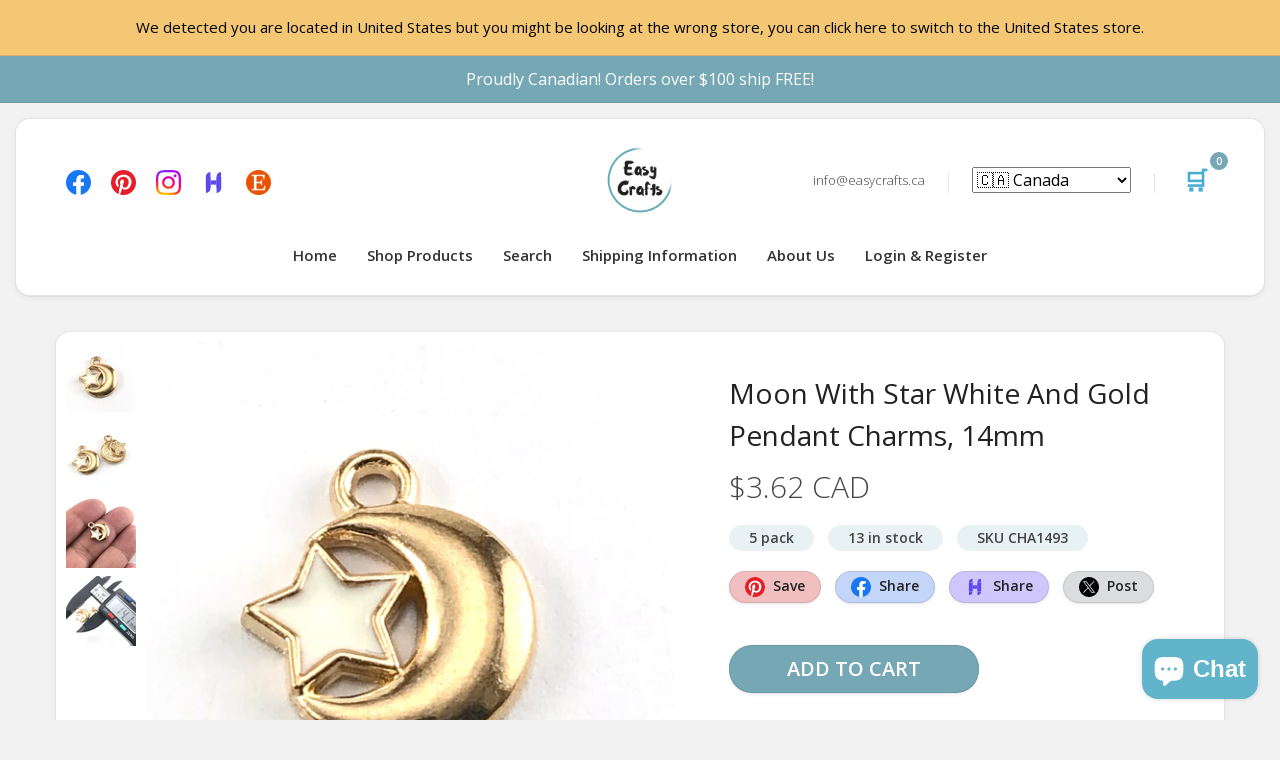

--- FILE ---
content_type: text/html; charset=utf-8
request_url: https://easycrafts.ca/products/moon-with-star-white-and-gold-pendant-charms-14mm-5-pack
body_size: 67643
content:
<!DOCTYPE html>
<html dir="ltr" lang="en">
  <head>
    
    <meta charset="UTF-8">
    <meta name="viewport" content="width=device-width, initial-scale=1">
    <meta name="theme-color" content="#ecf8f9" />
    <title>Moon With Star White And Gold Pendant Charms, 14mm - 5 pack &ndash; Easy Crafts</title>
    
    <meta name="description" content="Moon and star charms that are gold tone alloy with white enamel. To be used for jewelry making and crafting. Great charms for bracelets, necklaces, keychains, wine charms, zip pulls or other projects. Made out of Zinc Alloy  Gold / White Dimensions About 14x12mm Quantity 5 pieces ">
    <link rel="shortcut icon" href="//easycrafts.ca/cdn/shop/t/5/assets/favicon.png?v=131830271670779875931547950547" />
    <link rel="apple-touch-icon" href="//easycrafts.ca/cdn/shop/t/5/assets/favicon.png?v=131830271670779875931547950547" />
    
    
    
    <meta name="twitter:card" content="summary">
    <meta name="twitter:title" content="Moon With Star White And Gold Pendant Charms, 14mm - 5 pack &ndash; Easy Crafts">
    <meta name="twitter:description" content="Moon and star charms that are gold tone alloy with white enamel. To be used for jewelry making and crafting. Great charms for bracelets, necklaces, keychains, wine charms, zip pulls or other projects. Made out of Zinc Alloy  Gold / White Dimensions About 14x12mm Quantity 5 pieces ">
    <meta name="twitter:image" content="http://easycrafts.ca/cdn/shop/products/IMG_0980_2048x2048_crop_center.jpg?v=1610987539">
    <meta property="og:title" content="Moon With Star White And Gold Pendant Charms, 14mm - 5 pack &ndash; Easy Crafts" />
    <meta property="og:type" content="website" />
    <meta property="og:url" content="https://easycrafts.ca/products/moon-with-star-white-and-gold-pendant-charms-14mm-5-pack" />
    <meta property="og:image" content="//easycrafts.ca/cdn/shop/products/IMG_0980_2048x2048_crop_center.jpg?v=1610987539" />
    <meta property="og:description" content="Moon and star charms that are gold tone alloy with white enamel. To be used for jewelry making and crafting. Great charms for bracelets, necklaces, keychains, wine charms, zip pulls or other projects. Made out of Zinc Alloy  Gold / White Dimensions About 14x12mm Quantity 5 pieces " />
    <meta property="og:site_name" content="EasyCrafts" />

    <link rel="canonical" href="https://easycrafts.ca/products/moon-with-star-white-and-gold-pendant-charms-14mm-5-pack">
    <base href="https://easycrafts.ca/products/moon-with-star-white-and-gold-pendant-charms-14mm-5-pack" />
    
    <meta property="fb:admins" content="623125264770273 " />
    <meta name="p:domain_verify" content="feaa5b0ae3b3e390a7fb4f479f569135"/>
    <link rel="preload" href="https://fonts.googleapis.com/css?family=Open+Sans:400,600,300&display=swap" as="style" onload="this.onload=null;this.rel='stylesheet'">
    <link href="//easycrafts.ca/cdn/shop/t/5/assets/assets_core_header_stylesheet.css?v=20728157648375651491701704762" rel="stylesheet" type="text/css" link rel="preload" as="style"/>    

    <!-- Global site tag (gtag.js) - Google Analytics -->
    <script async src="https://www.googletagmanager.com/gtag/js?id=UA-133578434-1"></script>
    <script>
      window.dataLayer = window.dataLayer || [];
      function gtag(){dataLayer.push(arguments);}
      gtag('js', new Date());
    
      gtag('config', 'UA-133578434-1');
      gtag('config', 'AW-765382150');
      gtag('config', 'G-ML1V2T3QB7');
    </script>
      
    
    <script>window.performance && window.performance.mark && window.performance.mark('shopify.content_for_header.start');</script><meta name="google-site-verification" content="Lp9aYP53yDml3gTpRBPPEZWDI6cAgI7lj2dOVL_kC8I">
<meta name="facebook-domain-verification" content="jubr51j05cwcw4vd6w9gfl78bv15ot">
<meta name="google-site-verification" content="p9U2FE-wKHH6U8_ByczGmhVXrUf2EZxmzRDEOujRAlc">
<meta id="shopify-digital-wallet" name="shopify-digital-wallet" content="/7950958665/digital_wallets/dialog">
<meta name="shopify-checkout-api-token" content="53d661968aa56a739e36856d845fe6ab">
<meta id="in-context-paypal-metadata" data-shop-id="7950958665" data-venmo-supported="false" data-environment="production" data-locale="en_US" data-paypal-v4="true" data-currency="CAD">
<link rel="alternate" type="application/json+oembed" href="https://easycrafts.ca/products/moon-with-star-white-and-gold-pendant-charms-14mm-5-pack.oembed">
<script async="async" src="/checkouts/internal/preloads.js?locale=en-CA"></script>
<link rel="preconnect" href="https://shop.app" crossorigin="anonymous">
<script async="async" src="https://shop.app/checkouts/internal/preloads.js?locale=en-CA&shop_id=7950958665" crossorigin="anonymous"></script>
<script id="apple-pay-shop-capabilities" type="application/json">{"shopId":7950958665,"countryCode":"CA","currencyCode":"CAD","merchantCapabilities":["supports3DS"],"merchantId":"gid:\/\/shopify\/Shop\/7950958665","merchantName":"Easy Crafts","requiredBillingContactFields":["postalAddress","email","phone"],"requiredShippingContactFields":["postalAddress","email","phone"],"shippingType":"shipping","supportedNetworks":["visa","masterCard","discover"],"total":{"type":"pending","label":"Easy Crafts","amount":"1.00"},"shopifyPaymentsEnabled":true,"supportsSubscriptions":true}</script>
<script id="shopify-features" type="application/json">{"accessToken":"53d661968aa56a739e36856d845fe6ab","betas":["rich-media-storefront-analytics"],"domain":"easycrafts.ca","predictiveSearch":true,"shopId":7950958665,"locale":"en"}</script>
<script>var Shopify = Shopify || {};
Shopify.shop = "easy-crafts-lamm.myshopify.com";
Shopify.locale = "en";
Shopify.currency = {"active":"CAD","rate":"1.39158"};
Shopify.country = "CA";
Shopify.theme = {"name":"EasyCrafts Master","id":43410489417,"schema_name":"Fashe","schema_version":"1.0.0","theme_store_id":null,"role":"main"};
Shopify.theme.handle = "null";
Shopify.theme.style = {"id":null,"handle":null};
Shopify.cdnHost = "easycrafts.ca/cdn";
Shopify.routes = Shopify.routes || {};
Shopify.routes.root = "/";</script>
<script type="module">!function(o){(o.Shopify=o.Shopify||{}).modules=!0}(window);</script>
<script>!function(o){function n(){var o=[];function n(){o.push(Array.prototype.slice.apply(arguments))}return n.q=o,n}var t=o.Shopify=o.Shopify||{};t.loadFeatures=n(),t.autoloadFeatures=n()}(window);</script>
<script>
  window.ShopifyPay = window.ShopifyPay || {};
  window.ShopifyPay.apiHost = "shop.app\/pay";
  window.ShopifyPay.redirectState = null;
</script>
<script id="shop-js-analytics" type="application/json">{"pageType":"product"}</script>
<script defer="defer" async type="module" src="//easycrafts.ca/cdn/shopifycloud/shop-js/modules/v2/client.init-shop-cart-sync_C5BV16lS.en.esm.js"></script>
<script defer="defer" async type="module" src="//easycrafts.ca/cdn/shopifycloud/shop-js/modules/v2/chunk.common_CygWptCX.esm.js"></script>
<script type="module">
  await import("//easycrafts.ca/cdn/shopifycloud/shop-js/modules/v2/client.init-shop-cart-sync_C5BV16lS.en.esm.js");
await import("//easycrafts.ca/cdn/shopifycloud/shop-js/modules/v2/chunk.common_CygWptCX.esm.js");

  window.Shopify.SignInWithShop?.initShopCartSync?.({"fedCMEnabled":true,"windoidEnabled":true});

</script>
<script>
  window.Shopify = window.Shopify || {};
  if (!window.Shopify.featureAssets) window.Shopify.featureAssets = {};
  window.Shopify.featureAssets['shop-js'] = {"shop-cart-sync":["modules/v2/client.shop-cart-sync_ZFArdW7E.en.esm.js","modules/v2/chunk.common_CygWptCX.esm.js"],"init-fed-cm":["modules/v2/client.init-fed-cm_CmiC4vf6.en.esm.js","modules/v2/chunk.common_CygWptCX.esm.js"],"shop-button":["modules/v2/client.shop-button_tlx5R9nI.en.esm.js","modules/v2/chunk.common_CygWptCX.esm.js"],"shop-cash-offers":["modules/v2/client.shop-cash-offers_DOA2yAJr.en.esm.js","modules/v2/chunk.common_CygWptCX.esm.js","modules/v2/chunk.modal_D71HUcav.esm.js"],"init-windoid":["modules/v2/client.init-windoid_sURxWdc1.en.esm.js","modules/v2/chunk.common_CygWptCX.esm.js"],"shop-toast-manager":["modules/v2/client.shop-toast-manager_ClPi3nE9.en.esm.js","modules/v2/chunk.common_CygWptCX.esm.js"],"init-shop-email-lookup-coordinator":["modules/v2/client.init-shop-email-lookup-coordinator_B8hsDcYM.en.esm.js","modules/v2/chunk.common_CygWptCX.esm.js"],"init-shop-cart-sync":["modules/v2/client.init-shop-cart-sync_C5BV16lS.en.esm.js","modules/v2/chunk.common_CygWptCX.esm.js"],"avatar":["modules/v2/client.avatar_BTnouDA3.en.esm.js"],"pay-button":["modules/v2/client.pay-button_FdsNuTd3.en.esm.js","modules/v2/chunk.common_CygWptCX.esm.js"],"init-customer-accounts":["modules/v2/client.init-customer-accounts_DxDtT_ad.en.esm.js","modules/v2/client.shop-login-button_C5VAVYt1.en.esm.js","modules/v2/chunk.common_CygWptCX.esm.js","modules/v2/chunk.modal_D71HUcav.esm.js"],"init-shop-for-new-customer-accounts":["modules/v2/client.init-shop-for-new-customer-accounts_ChsxoAhi.en.esm.js","modules/v2/client.shop-login-button_C5VAVYt1.en.esm.js","modules/v2/chunk.common_CygWptCX.esm.js","modules/v2/chunk.modal_D71HUcav.esm.js"],"shop-login-button":["modules/v2/client.shop-login-button_C5VAVYt1.en.esm.js","modules/v2/chunk.common_CygWptCX.esm.js","modules/v2/chunk.modal_D71HUcav.esm.js"],"init-customer-accounts-sign-up":["modules/v2/client.init-customer-accounts-sign-up_CPSyQ0Tj.en.esm.js","modules/v2/client.shop-login-button_C5VAVYt1.en.esm.js","modules/v2/chunk.common_CygWptCX.esm.js","modules/v2/chunk.modal_D71HUcav.esm.js"],"shop-follow-button":["modules/v2/client.shop-follow-button_Cva4Ekp9.en.esm.js","modules/v2/chunk.common_CygWptCX.esm.js","modules/v2/chunk.modal_D71HUcav.esm.js"],"checkout-modal":["modules/v2/client.checkout-modal_BPM8l0SH.en.esm.js","modules/v2/chunk.common_CygWptCX.esm.js","modules/v2/chunk.modal_D71HUcav.esm.js"],"lead-capture":["modules/v2/client.lead-capture_Bi8yE_yS.en.esm.js","modules/v2/chunk.common_CygWptCX.esm.js","modules/v2/chunk.modal_D71HUcav.esm.js"],"shop-login":["modules/v2/client.shop-login_D6lNrXab.en.esm.js","modules/v2/chunk.common_CygWptCX.esm.js","modules/v2/chunk.modal_D71HUcav.esm.js"],"payment-terms":["modules/v2/client.payment-terms_CZxnsJam.en.esm.js","modules/v2/chunk.common_CygWptCX.esm.js","modules/v2/chunk.modal_D71HUcav.esm.js"]};
</script>
<script>(function() {
  var isLoaded = false;
  function asyncLoad() {
    if (isLoaded) return;
    isLoaded = true;
    var urls = ["\/\/cdn.shopify.com\/proxy\/64de73b2d5cbf691ad375484b8e766e8866590144364cbb29d906b000e62fe4d\/bingshoppingtool-t2app-prod.trafficmanager.net\/uet\/tracking_script?shop=easy-crafts-lamm.myshopify.com\u0026sp-cache-control=cHVibGljLCBtYXgtYWdlPTkwMA","\/\/cdn.shopify.com\/proxy\/5a2aee476b4389854926206b870e9daacc9b87bf00d082086485e77cbdaa6038\/bingshoppingtool-t2app-prod.trafficmanager.net\/api\/ShopifyMT\/v1\/uet\/tracking_script?shop=easy-crafts-lamm.myshopify.com\u0026sp-cache-control=cHVibGljLCBtYXgtYWdlPTkwMA"];
    for (var i = 0; i < urls.length; i++) {
      var s = document.createElement('script');
      s.type = 'text/javascript';
      s.async = true;
      s.src = urls[i];
      var x = document.getElementsByTagName('script')[0];
      x.parentNode.insertBefore(s, x);
    }
  };
  if(window.attachEvent) {
    window.attachEvent('onload', asyncLoad);
  } else {
    window.addEventListener('load', asyncLoad, false);
  }
})();</script>
<script id="__st">var __st={"a":7950958665,"offset":-28800,"reqid":"3b3c5088-3f74-4a4f-8eb7-07d9f3cbe682-1768739041","pageurl":"easycrafts.ca\/products\/moon-with-star-white-and-gold-pendant-charms-14mm-5-pack","u":"dcde77eff48f","p":"product","rtyp":"product","rid":6098043502745};</script>
<script>window.ShopifyPaypalV4VisibilityTracking = true;</script>
<script id="captcha-bootstrap">!function(){'use strict';const t='contact',e='account',n='new_comment',o=[[t,t],['blogs',n],['comments',n],[t,'customer']],c=[[e,'customer_login'],[e,'guest_login'],[e,'recover_customer_password'],[e,'create_customer']],r=t=>t.map((([t,e])=>`form[action*='/${t}']:not([data-nocaptcha='true']) input[name='form_type'][value='${e}']`)).join(','),a=t=>()=>t?[...document.querySelectorAll(t)].map((t=>t.form)):[];function s(){const t=[...o],e=r(t);return a(e)}const i='password',u='form_key',d=['recaptcha-v3-token','g-recaptcha-response','h-captcha-response',i],f=()=>{try{return window.sessionStorage}catch{return}},m='__shopify_v',_=t=>t.elements[u];function p(t,e,n=!1){try{const o=window.sessionStorage,c=JSON.parse(o.getItem(e)),{data:r}=function(t){const{data:e,action:n}=t;return t[m]||n?{data:e,action:n}:{data:t,action:n}}(c);for(const[e,n]of Object.entries(r))t.elements[e]&&(t.elements[e].value=n);n&&o.removeItem(e)}catch(o){console.error('form repopulation failed',{error:o})}}const l='form_type',E='cptcha';function T(t){t.dataset[E]=!0}const w=window,h=w.document,L='Shopify',v='ce_forms',y='captcha';let A=!1;((t,e)=>{const n=(g='f06e6c50-85a8-45c8-87d0-21a2b65856fe',I='https://cdn.shopify.com/shopifycloud/storefront-forms-hcaptcha/ce_storefront_forms_captcha_hcaptcha.v1.5.2.iife.js',D={infoText:'Protected by hCaptcha',privacyText:'Privacy',termsText:'Terms'},(t,e,n)=>{const o=w[L][v],c=o.bindForm;if(c)return c(t,g,e,D).then(n);var r;o.q.push([[t,g,e,D],n]),r=I,A||(h.body.append(Object.assign(h.createElement('script'),{id:'captcha-provider',async:!0,src:r})),A=!0)});var g,I,D;w[L]=w[L]||{},w[L][v]=w[L][v]||{},w[L][v].q=[],w[L][y]=w[L][y]||{},w[L][y].protect=function(t,e){n(t,void 0,e),T(t)},Object.freeze(w[L][y]),function(t,e,n,w,h,L){const[v,y,A,g]=function(t,e,n){const i=e?o:[],u=t?c:[],d=[...i,...u],f=r(d),m=r(i),_=r(d.filter((([t,e])=>n.includes(e))));return[a(f),a(m),a(_),s()]}(w,h,L),I=t=>{const e=t.target;return e instanceof HTMLFormElement?e:e&&e.form},D=t=>v().includes(t);t.addEventListener('submit',(t=>{const e=I(t);if(!e)return;const n=D(e)&&!e.dataset.hcaptchaBound&&!e.dataset.recaptchaBound,o=_(e),c=g().includes(e)&&(!o||!o.value);(n||c)&&t.preventDefault(),c&&!n&&(function(t){try{if(!f())return;!function(t){const e=f();if(!e)return;const n=_(t);if(!n)return;const o=n.value;o&&e.removeItem(o)}(t);const e=Array.from(Array(32),(()=>Math.random().toString(36)[2])).join('');!function(t,e){_(t)||t.append(Object.assign(document.createElement('input'),{type:'hidden',name:u})),t.elements[u].value=e}(t,e),function(t,e){const n=f();if(!n)return;const o=[...t.querySelectorAll(`input[type='${i}']`)].map((({name:t})=>t)),c=[...d,...o],r={};for(const[a,s]of new FormData(t).entries())c.includes(a)||(r[a]=s);n.setItem(e,JSON.stringify({[m]:1,action:t.action,data:r}))}(t,e)}catch(e){console.error('failed to persist form',e)}}(e),e.submit())}));const S=(t,e)=>{t&&!t.dataset[E]&&(n(t,e.some((e=>e===t))),T(t))};for(const o of['focusin','change'])t.addEventListener(o,(t=>{const e=I(t);D(e)&&S(e,y())}));const B=e.get('form_key'),M=e.get(l),P=B&&M;t.addEventListener('DOMContentLoaded',(()=>{const t=y();if(P)for(const e of t)e.elements[l].value===M&&p(e,B);[...new Set([...A(),...v().filter((t=>'true'===t.dataset.shopifyCaptcha))])].forEach((e=>S(e,t)))}))}(h,new URLSearchParams(w.location.search),n,t,e,['guest_login'])})(!0,!0)}();</script>
<script integrity="sha256-4kQ18oKyAcykRKYeNunJcIwy7WH5gtpwJnB7kiuLZ1E=" data-source-attribution="shopify.loadfeatures" defer="defer" src="//easycrafts.ca/cdn/shopifycloud/storefront/assets/storefront/load_feature-a0a9edcb.js" crossorigin="anonymous"></script>
<script crossorigin="anonymous" defer="defer" src="//easycrafts.ca/cdn/shopifycloud/storefront/assets/shopify_pay/storefront-65b4c6d7.js?v=20250812"></script>
<script data-source-attribution="shopify.dynamic_checkout.dynamic.init">var Shopify=Shopify||{};Shopify.PaymentButton=Shopify.PaymentButton||{isStorefrontPortableWallets:!0,init:function(){window.Shopify.PaymentButton.init=function(){};var t=document.createElement("script");t.src="https://easycrafts.ca/cdn/shopifycloud/portable-wallets/latest/portable-wallets.en.js",t.type="module",document.head.appendChild(t)}};
</script>
<script data-source-attribution="shopify.dynamic_checkout.buyer_consent">
  function portableWalletsHideBuyerConsent(e){var t=document.getElementById("shopify-buyer-consent"),n=document.getElementById("shopify-subscription-policy-button");t&&n&&(t.classList.add("hidden"),t.setAttribute("aria-hidden","true"),n.removeEventListener("click",e))}function portableWalletsShowBuyerConsent(e){var t=document.getElementById("shopify-buyer-consent"),n=document.getElementById("shopify-subscription-policy-button");t&&n&&(t.classList.remove("hidden"),t.removeAttribute("aria-hidden"),n.addEventListener("click",e))}window.Shopify?.PaymentButton&&(window.Shopify.PaymentButton.hideBuyerConsent=portableWalletsHideBuyerConsent,window.Shopify.PaymentButton.showBuyerConsent=portableWalletsShowBuyerConsent);
</script>
<script data-source-attribution="shopify.dynamic_checkout.cart.bootstrap">document.addEventListener("DOMContentLoaded",(function(){function t(){return document.querySelector("shopify-accelerated-checkout-cart, shopify-accelerated-checkout")}if(t())Shopify.PaymentButton.init();else{new MutationObserver((function(e,n){t()&&(Shopify.PaymentButton.init(),n.disconnect())})).observe(document.body,{childList:!0,subtree:!0})}}));
</script>
<link id="shopify-accelerated-checkout-styles" rel="stylesheet" media="screen" href="https://easycrafts.ca/cdn/shopifycloud/portable-wallets/latest/accelerated-checkout-backwards-compat.css" crossorigin="anonymous">
<style id="shopify-accelerated-checkout-cart">
        #shopify-buyer-consent {
  margin-top: 1em;
  display: inline-block;
  width: 100%;
}

#shopify-buyer-consent.hidden {
  display: none;
}

#shopify-subscription-policy-button {
  background: none;
  border: none;
  padding: 0;
  text-decoration: underline;
  font-size: inherit;
  cursor: pointer;
}

#shopify-subscription-policy-button::before {
  box-shadow: none;
}

      </style>

<script>window.performance && window.performance.mark && window.performance.mark('shopify.content_for_header.end');</script>
    
    <script>
/*! jQuery v3.5.1 | (c) JS Foundation and other contributors | jquery.org/license */
!function(e,t){"use strict";"object"==typeof module&&"object"==typeof module.exports?module.exports=e.document?t(e,!0):function(e){if(!e.document)throw new Error("jQuery requires a window with a document");return t(e)}:t(e)}("undefined"!=typeof window?window:this,function(C,e){"use strict";var t=[],r=Object.getPrototypeOf,s=t.slice,g=t.flat?function(e){return t.flat.call(e)}:function(e){return t.concat.apply([],e)},u=t.push,i=t.indexOf,n={},o=n.toString,v=n.hasOwnProperty,a=v.toString,l=a.call(Object),y={},m=function(e){return"function"==typeof e&&"number"!=typeof e.nodeType},x=function(e){return null!=e&&e===e.window},E=C.document,c={type:!0,src:!0,nonce:!0,noModule:!0};function b(e,t,n){var r,i,o=(n=n||E).createElement("script");if(o.text=e,t)for(r in c)(i=t[r]||t.getAttribute&&t.getAttribute(r))&&o.setAttribute(r,i);n.head.appendChild(o).parentNode.removeChild(o)}function w(e){return null==e?e+"":"object"==typeof e||"function"==typeof e?n[o.call(e)]||"object":typeof e}var f="3.5.1",S=function(e,t){return new S.fn.init(e,t)};function p(e){var t=!!e&&"length"in e&&e.length,n=w(e);return!m(e)&&!x(e)&&("array"===n||0===t||"number"==typeof t&&0<t&&t-1 in e)}S.fn=S.prototype={jquery:f,constructor:S,length:0,toArray:function(){return s.call(this)},get:function(e){return null==e?s.call(this):e<0?this[e+this.length]:this[e]},pushStack:function(e){var t=S.merge(this.constructor(),e);return t.prevObject=this,t},each:function(e){return S.each(this,e)},map:function(n){return this.pushStack(S.map(this,function(e,t){return n.call(e,t,e)}))},slice:function(){return this.pushStack(s.apply(this,arguments))},first:function(){return this.eq(0)},last:function(){return this.eq(-1)},even:function(){return this.pushStack(S.grep(this,function(e,t){return(t+1)%2}))},odd:function(){return this.pushStack(S.grep(this,function(e,t){return t%2}))},eq:function(e){var t=this.length,n=+e+(e<0?t:0);return this.pushStack(0<=n&&n<t?[this[n]]:[])},end:function(){return this.prevObject||this.constructor()},push:u,sort:t.sort,splice:t.splice},S.extend=S.fn.extend=function(){var e,t,n,r,i,o,a=arguments[0]||{},s=1,u=arguments.length,l=!1;for("boolean"==typeof a&&(l=a,a=arguments[s]||{},s++),"object"==typeof a||m(a)||(a={}),s===u&&(a=this,s--);s<u;s++)if(null!=(e=arguments[s]))for(t in e)r=e[t],"__proto__"!==t&&a!==r&&(l&&r&&(S.isPlainObject(r)||(i=Array.isArray(r)))?(n=a[t],o=i&&!Array.isArray(n)?[]:i||S.isPlainObject(n)?n:{},i=!1,a[t]=S.extend(l,o,r)):void 0!==r&&(a[t]=r));return a},S.extend({expando:"jQuery"+(f+Math.random()).replace(/\D/g,""),isReady:!0,error:function(e){throw new Error(e)},noop:function(){},isPlainObject:function(e){var t,n;return!(!e||"[object Object]"!==o.call(e))&&(!(t=r(e))||"function"==typeof(n=v.call(t,"constructor")&&t.constructor)&&a.call(n)===l)},isEmptyObject:function(e){var t;for(t in e)return!1;return!0},globalEval:function(e,t,n){b(e,{nonce:t&&t.nonce},n)},each:function(e,t){var n,r=0;if(p(e)){for(n=e.length;r<n;r++)if(!1===t.call(e[r],r,e[r]))break}else for(r in e)if(!1===t.call(e[r],r,e[r]))break;return e},makeArray:function(e,t){var n=t||[];return null!=e&&(p(Object(e))?S.merge(n,"string"==typeof e?[e]:e):u.call(n,e)),n},inArray:function(e,t,n){return null==t?-1:i.call(t,e,n)},merge:function(e,t){for(var n=+t.length,r=0,i=e.length;r<n;r++)e[i++]=t[r];return e.length=i,e},grep:function(e,t,n){for(var r=[],i=0,o=e.length,a=!n;i<o;i++)!t(e[i],i)!==a&&r.push(e[i]);return r},map:function(e,t,n){var r,i,o=0,a=[];if(p(e))for(r=e.length;o<r;o++)null!=(i=t(e[o],o,n))&&a.push(i);else for(o in e)null!=(i=t(e[o],o,n))&&a.push(i);return g(a)},guid:1,support:y}),"function"==typeof Symbol&&(S.fn[Symbol.iterator]=t[Symbol.iterator]),S.each("Boolean Number String Function Array Date RegExp Object Error Symbol".split(" "),function(e,t){n["[object "+t+"]"]=t.toLowerCase()});var d=function(n){var e,d,b,o,i,h,f,g,w,u,l,T,C,a,E,v,s,c,y,S="sizzle"+1*new Date,p=n.document,k=0,r=0,m=ue(),x=ue(),A=ue(),N=ue(),D=function(e,t){return e===t&&(l=!0),0},j={}.hasOwnProperty,t=[],q=t.pop,L=t.push,H=t.push,O=t.slice,P=function(e,t){for(var n=0,r=e.length;n<r;n++)if(e[n]===t)return n;return-1},R="checked|selected|async|autofocus|autoplay|controls|defer|disabled|hidden|ismap|loop|multiple|open|readonly|required|scoped",M="[\\x20\\t\\r\\n\\f]",I="(?:\\\\[\\da-fA-F]{1,6}"+M+"?|\\\\[^\\r\\n\\f]|[\\w-]|[^\0-\\x7f])+",W="\\["+M+"*("+I+")(?:"+M+"*([*^$|!~]?=)"+M+"*(?:'((?:\\\\.|[^\\\\'])*)'|\"((?:\\\\.|[^\\\\\"])*)\"|("+I+"))|)"+M+"*\\]",F=":("+I+")(?:\\((('((?:\\\\.|[^\\\\'])*)'|\"((?:\\\\.|[^\\\\\"])*)\")|((?:\\\\.|[^\\\\()[\\]]|"+W+")*)|.*)\\)|)",B=new RegExp(M+"+","g"),$=new RegExp("^"+M+"+|((?:^|[^\\\\])(?:\\\\.)*)"+M+"+$","g"),_=new RegExp("^"+M+"*,"+M+"*"),z=new RegExp("^"+M+"*([>+~]|"+M+")"+M+"*"),U=new RegExp(M+"|>"),X=new RegExp(F),V=new RegExp("^"+I+"$"),G={ID:new RegExp("^#("+I+")"),CLASS:new RegExp("^\\.("+I+")"),TAG:new RegExp("^("+I+"|[*])"),ATTR:new RegExp("^"+W),PSEUDO:new RegExp("^"+F),CHILD:new RegExp("^:(only|first|last|nth|nth-last)-(child|of-type)(?:\\("+M+"*(even|odd|(([+-]|)(\\d*)n|)"+M+"*(?:([+-]|)"+M+"*(\\d+)|))"+M+"*\\)|)","i"),bool:new RegExp("^(?:"+R+")$","i"),needsContext:new RegExp("^"+M+"*[>+~]|:(even|odd|eq|gt|lt|nth|first|last)(?:\\("+M+"*((?:-\\d)?\\d*)"+M+"*\\)|)(?=[^-]|$)","i")},Y=/HTML$/i,Q=/^(?:input|select|textarea|button)$/i,J=/^h\d$/i,K=/^[^{]+\{\s*\[native \w/,Z=/^(?:#([\w-]+)|(\w+)|\.([\w-]+))$/,ee=/[+~]/,te=new RegExp("\\\\[\\da-fA-F]{1,6}"+M+"?|\\\\([^\\r\\n\\f])","g"),ne=function(e,t){var n="0x"+e.slice(1)-65536;return t||(n<0?String.fromCharCode(n+65536):String.fromCharCode(n>>10|55296,1023&n|56320))},re=/([\0-\x1f\x7f]|^-?\d)|^-$|[^\0-\x1f\x7f-\uFFFF\w-]/g,ie=function(e,t){return t?"\0"===e?"\ufffd":e.slice(0,-1)+"\\"+e.charCodeAt(e.length-1).toString(16)+" ":"\\"+e},oe=function(){T()},ae=be(function(e){return!0===e.disabled&&"fieldset"===e.nodeName.toLowerCase()},{dir:"parentNode",next:"legend"});try{H.apply(t=O.call(p.childNodes),p.childNodes),t[p.childNodes.length].nodeType}catch(e){H={apply:t.length?function(e,t){L.apply(e,O.call(t))}:function(e,t){var n=e.length,r=0;while(e[n++]=t[r++]);e.length=n-1}}}function se(t,e,n,r){var i,o,a,s,u,l,c,f=e&&e.ownerDocument,p=e?e.nodeType:9;if(n=n||[],"string"!=typeof t||!t||1!==p&&9!==p&&11!==p)return n;if(!r&&(T(e),e=e||C,E)){if(11!==p&&(u=Z.exec(t)))if(i=u[1]){if(9===p){if(!(a=e.getElementById(i)))return n;if(a.id===i)return n.push(a),n}else if(f&&(a=f.getElementById(i))&&y(e,a)&&a.id===i)return n.push(a),n}else{if(u[2])return H.apply(n,e.getElementsByTagName(t)),n;if((i=u[3])&&d.getElementsByClassName&&e.getElementsByClassName)return H.apply(n,e.getElementsByClassName(i)),n}if(d.qsa&&!N[t+" "]&&(!v||!v.test(t))&&(1!==p||"object"!==e.nodeName.toLowerCase())){if(c=t,f=e,1===p&&(U.test(t)||z.test(t))){(f=ee.test(t)&&ye(e.parentNode)||e)===e&&d.scope||((s=e.getAttribute("id"))?s=s.replace(re,ie):e.setAttribute("id",s=S)),o=(l=h(t)).length;while(o--)l[o]=(s?"#"+s:":scope")+" "+xe(l[o]);c=l.join(",")}try{return H.apply(n,f.querySelectorAll(c)),n}catch(e){N(t,!0)}finally{s===S&&e.removeAttribute("id")}}}return g(t.replace($,"$1"),e,n,r)}function ue(){var r=[];return function e(t,n){return r.push(t+" ")>b.cacheLength&&delete e[r.shift()],e[t+" "]=n}}function le(e){return e[S]=!0,e}function ce(e){var t=C.createElement("fieldset");try{return!!e(t)}catch(e){return!1}finally{t.parentNode&&t.parentNode.removeChild(t),t=null}}function fe(e,t){var n=e.split("|"),r=n.length;while(r--)b.attrHandle[n[r]]=t}function pe(e,t){var n=t&&e,r=n&&1===e.nodeType&&1===t.nodeType&&e.sourceIndex-t.sourceIndex;if(r)return r;if(n)while(n=n.nextSibling)if(n===t)return-1;return e?1:-1}function de(t){return function(e){return"input"===e.nodeName.toLowerCase()&&e.type===t}}function he(n){return function(e){var t=e.nodeName.toLowerCase();return("input"===t||"button"===t)&&e.type===n}}function ge(t){return function(e){return"form"in e?e.parentNode&&!1===e.disabled?"label"in e?"label"in e.parentNode?e.parentNode.disabled===t:e.disabled===t:e.isDisabled===t||e.isDisabled!==!t&&ae(e)===t:e.disabled===t:"label"in e&&e.disabled===t}}function ve(a){return le(function(o){return o=+o,le(function(e,t){var n,r=a([],e.length,o),i=r.length;while(i--)e[n=r[i]]&&(e[n]=!(t[n]=e[n]))})})}function ye(e){return e&&"undefined"!=typeof e.getElementsByTagName&&e}for(e in d=se.support={},i=se.isXML=function(e){var t=e.namespaceURI,n=(e.ownerDocument||e).documentElement;return!Y.test(t||n&&n.nodeName||"HTML")},T=se.setDocument=function(e){var t,n,r=e?e.ownerDocument||e:p;return r!=C&&9===r.nodeType&&r.documentElement&&(a=(C=r).documentElement,E=!i(C),p!=C&&(n=C.defaultView)&&n.top!==n&&(n.addEventListener?n.addEventListener("unload",oe,!1):n.attachEvent&&n.attachEvent("onunload",oe)),d.scope=ce(function(e){return a.appendChild(e).appendChild(C.createElement("div")),"undefined"!=typeof e.querySelectorAll&&!e.querySelectorAll(":scope fieldset div").length}),d.attributes=ce(function(e){return e.className="i",!e.getAttribute("className")}),d.getElementsByTagName=ce(function(e){return e.appendChild(C.createComment("")),!e.getElementsByTagName("*").length}),d.getElementsByClassName=K.test(C.getElementsByClassName),d.getById=ce(function(e){return a.appendChild(e).id=S,!C.getElementsByName||!C.getElementsByName(S).length}),d.getById?(b.filter.ID=function(e){var t=e.replace(te,ne);return function(e){return e.getAttribute("id")===t}},b.find.ID=function(e,t){if("undefined"!=typeof t.getElementById&&E){var n=t.getElementById(e);return n?[n]:[]}}):(b.filter.ID=function(e){var n=e.replace(te,ne);return function(e){var t="undefined"!=typeof e.getAttributeNode&&e.getAttributeNode("id");return t&&t.value===n}},b.find.ID=function(e,t){if("undefined"!=typeof t.getElementById&&E){var n,r,i,o=t.getElementById(e);if(o){if((n=o.getAttributeNode("id"))&&n.value===e)return[o];i=t.getElementsByName(e),r=0;while(o=i[r++])if((n=o.getAttributeNode("id"))&&n.value===e)return[o]}return[]}}),b.find.TAG=d.getElementsByTagName?function(e,t){return"undefined"!=typeof t.getElementsByTagName?t.getElementsByTagName(e):d.qsa?t.querySelectorAll(e):void 0}:function(e,t){var n,r=[],i=0,o=t.getElementsByTagName(e);if("*"===e){while(n=o[i++])1===n.nodeType&&r.push(n);return r}return o},b.find.CLASS=d.getElementsByClassName&&function(e,t){if("undefined"!=typeof t.getElementsByClassName&&E)return t.getElementsByClassName(e)},s=[],v=[],(d.qsa=K.test(C.querySelectorAll))&&(ce(function(e){var t;a.appendChild(e).innerHTML="<a id='"+S+"'></a><select id='"+S+"-\r\\' msallowcapture=''><option selected=''></option></select>",e.querySelectorAll("[msallowcapture^='']").length&&v.push("[*^$]="+M+"*(?:''|\"\")"),e.querySelectorAll("[selected]").length||v.push("\\["+M+"*(?:value|"+R+")"),e.querySelectorAll("[id~="+S+"-]").length||v.push("~="),(t=C.createElement("input")).setAttribute("name",""),e.appendChild(t),e.querySelectorAll("[name='']").length||v.push("\\["+M+"*name"+M+"*="+M+"*(?:''|\"\")"),e.querySelectorAll(":checked").length||v.push(":checked"),e.querySelectorAll("a#"+S+"+*").length||v.push(".#.+[+~]"),e.querySelectorAll("\\\f"),v.push("[\\r\\n\\f]")}),ce(function(e){e.innerHTML="<a href='' disabled='disabled'></a><select disabled='disabled'><option/></select>";var t=C.createElement("input");t.setAttribute("type","hidden"),e.appendChild(t).setAttribute("name","D"),e.querySelectorAll("[name=d]").length&&v.push("name"+M+"*[*^$|!~]?="),2!==e.querySelectorAll(":enabled").length&&v.push(":enabled",":disabled"),a.appendChild(e).disabled=!0,2!==e.querySelectorAll(":disabled").length&&v.push(":enabled",":disabled"),e.querySelectorAll("*,:x"),v.push(",.*:")})),(d.matchesSelector=K.test(c=a.matches||a.webkitMatchesSelector||a.mozMatchesSelector||a.oMatchesSelector||a.msMatchesSelector))&&ce(function(e){d.disconnectedMatch=c.call(e,"*"),c.call(e,"[s!='']:x"),s.push("!=",F)}),v=v.length&&new RegExp(v.join("|")),s=s.length&&new RegExp(s.join("|")),t=K.test(a.compareDocumentPosition),y=t||K.test(a.contains)?function(e,t){var n=9===e.nodeType?e.documentElement:e,r=t&&t.parentNode;return e===r||!(!r||1!==r.nodeType||!(n.contains?n.contains(r):e.compareDocumentPosition&&16&e.compareDocumentPosition(r)))}:function(e,t){if(t)while(t=t.parentNode)if(t===e)return!0;return!1},D=t?function(e,t){if(e===t)return l=!0,0;var n=!e.compareDocumentPosition-!t.compareDocumentPosition;return n||(1&(n=(e.ownerDocument||e)==(t.ownerDocument||t)?e.compareDocumentPosition(t):1)||!d.sortDetached&&t.compareDocumentPosition(e)===n?e==C||e.ownerDocument==p&&y(p,e)?-1:t==C||t.ownerDocument==p&&y(p,t)?1:u?P(u,e)-P(u,t):0:4&n?-1:1)}:function(e,t){if(e===t)return l=!0,0;var n,r=0,i=e.parentNode,o=t.parentNode,a=[e],s=[t];if(!i||!o)return e==C?-1:t==C?1:i?-1:o?1:u?P(u,e)-P(u,t):0;if(i===o)return pe(e,t);n=e;while(n=n.parentNode)a.unshift(n);n=t;while(n=n.parentNode)s.unshift(n);while(a[r]===s[r])r++;return r?pe(a[r],s[r]):a[r]==p?-1:s[r]==p?1:0}),C},se.matches=function(e,t){return se(e,null,null,t)},se.matchesSelector=function(e,t){if(T(e),d.matchesSelector&&E&&!N[t+" "]&&(!s||!s.test(t))&&(!v||!v.test(t)))try{var n=c.call(e,t);if(n||d.disconnectedMatch||e.document&&11!==e.document.nodeType)return n}catch(e){N(t,!0)}return 0<se(t,C,null,[e]).length},se.contains=function(e,t){return(e.ownerDocument||e)!=C&&T(e),y(e,t)},se.attr=function(e,t){(e.ownerDocument||e)!=C&&T(e);var n=b.attrHandle[t.toLowerCase()],r=n&&j.call(b.attrHandle,t.toLowerCase())?n(e,t,!E):void 0;return void 0!==r?r:d.attributes||!E?e.getAttribute(t):(r=e.getAttributeNode(t))&&r.specified?r.value:null},se.escape=function(e){return(e+"").replace(re,ie)},se.error=function(e){throw new Error("Syntax error, unrecognized expression: "+e)},se.uniqueSort=function(e){var t,n=[],r=0,i=0;if(l=!d.detectDuplicates,u=!d.sortStable&&e.slice(0),e.sort(D),l){while(t=e[i++])t===e[i]&&(r=n.push(i));while(r--)e.splice(n[r],1)}return u=null,e},o=se.getText=function(e){var t,n="",r=0,i=e.nodeType;if(i){if(1===i||9===i||11===i){if("string"==typeof e.textContent)return e.textContent;for(e=e.firstChild;e;e=e.nextSibling)n+=o(e)}else if(3===i||4===i)return e.nodeValue}else while(t=e[r++])n+=o(t);return n},(b=se.selectors={cacheLength:50,createPseudo:le,match:G,attrHandle:{},find:{},relative:{">":{dir:"parentNode",first:!0}," ":{dir:"parentNode"},"+":{dir:"previousSibling",first:!0},"~":{dir:"previousSibling"}},preFilter:{ATTR:function(e){return e[1]=e[1].replace(te,ne),e[3]=(e[3]||e[4]||e[5]||"").replace(te,ne),"~="===e[2]&&(e[3]=" "+e[3]+" "),e.slice(0,4)},CHILD:function(e){return e[1]=e[1].toLowerCase(),"nth"===e[1].slice(0,3)?(e[3]||se.error(e[0]),e[4]=+(e[4]?e[5]+(e[6]||1):2*("even"===e[3]||"odd"===e[3])),e[5]=+(e[7]+e[8]||"odd"===e[3])):e[3]&&se.error(e[0]),e},PSEUDO:function(e){var t,n=!e[6]&&e[2];return G.CHILD.test(e[0])?null:(e[3]?e[2]=e[4]||e[5]||"":n&&X.test(n)&&(t=h(n,!0))&&(t=n.indexOf(")",n.length-t)-n.length)&&(e[0]=e[0].slice(0,t),e[2]=n.slice(0,t)),e.slice(0,3))}},filter:{TAG:function(e){var t=e.replace(te,ne).toLowerCase();return"*"===e?function(){return!0}:function(e){return e.nodeName&&e.nodeName.toLowerCase()===t}},CLASS:function(e){var t=m[e+" "];return t||(t=new RegExp("(^|"+M+")"+e+"("+M+"|$)"))&&m(e,function(e){return t.test("string"==typeof e.className&&e.className||"undefined"!=typeof e.getAttribute&&e.getAttribute("class")||"")})},ATTR:function(n,r,i){return function(e){var t=se.attr(e,n);return null==t?"!="===r:!r||(t+="","="===r?t===i:"!="===r?t!==i:"^="===r?i&&0===t.indexOf(i):"*="===r?i&&-1<t.indexOf(i):"$="===r?i&&t.slice(-i.length)===i:"~="===r?-1<(" "+t.replace(B," ")+" ").indexOf(i):"|="===r&&(t===i||t.slice(0,i.length+1)===i+"-"))}},CHILD:function(h,e,t,g,v){var y="nth"!==h.slice(0,3),m="last"!==h.slice(-4),x="of-type"===e;return 1===g&&0===v?function(e){return!!e.parentNode}:function(e,t,n){var r,i,o,a,s,u,l=y!==m?"nextSibling":"previousSibling",c=e.parentNode,f=x&&e.nodeName.toLowerCase(),p=!n&&!x,d=!1;if(c){if(y){while(l){a=e;while(a=a[l])if(x?a.nodeName.toLowerCase()===f:1===a.nodeType)return!1;u=l="only"===h&&!u&&"nextSibling"}return!0}if(u=[m?c.firstChild:c.lastChild],m&&p){d=(s=(r=(i=(o=(a=c)[S]||(a[S]={}))[a.uniqueID]||(o[a.uniqueID]={}))[h]||[])[0]===k&&r[1])&&r[2],a=s&&c.childNodes[s];while(a=++s&&a&&a[l]||(d=s=0)||u.pop())if(1===a.nodeType&&++d&&a===e){i[h]=[k,s,d];break}}else if(p&&(d=s=(r=(i=(o=(a=e)[S]||(a[S]={}))[a.uniqueID]||(o[a.uniqueID]={}))[h]||[])[0]===k&&r[1]),!1===d)while(a=++s&&a&&a[l]||(d=s=0)||u.pop())if((x?a.nodeName.toLowerCase()===f:1===a.nodeType)&&++d&&(p&&((i=(o=a[S]||(a[S]={}))[a.uniqueID]||(o[a.uniqueID]={}))[h]=[k,d]),a===e))break;return(d-=v)===g||d%g==0&&0<=d/g}}},PSEUDO:function(e,o){var t,a=b.pseudos[e]||b.setFilters[e.toLowerCase()]||se.error("unsupported pseudo: "+e);return a[S]?a(o):1<a.length?(t=[e,e,"",o],b.setFilters.hasOwnProperty(e.toLowerCase())?le(function(e,t){var n,r=a(e,o),i=r.length;while(i--)e[n=P(e,r[i])]=!(t[n]=r[i])}):function(e){return a(e,0,t)}):a}},pseudos:{not:le(function(e){var r=[],i=[],s=f(e.replace($,"$1"));return s[S]?le(function(e,t,n,r){var i,o=s(e,null,r,[]),a=e.length;while(a--)(i=o[a])&&(e[a]=!(t[a]=i))}):function(e,t,n){return r[0]=e,s(r,null,n,i),r[0]=null,!i.pop()}}),has:le(function(t){return function(e){return 0<se(t,e).length}}),contains:le(function(t){return t=t.replace(te,ne),function(e){return-1<(e.textContent||o(e)).indexOf(t)}}),lang:le(function(n){return V.test(n||"")||se.error("unsupported lang: "+n),n=n.replace(te,ne).toLowerCase(),function(e){var t;do{if(t=E?e.lang:e.getAttribute("xml:lang")||e.getAttribute("lang"))return(t=t.toLowerCase())===n||0===t.indexOf(n+"-")}while((e=e.parentNode)&&1===e.nodeType);return!1}}),target:function(e){var t=n.location&&n.location.hash;return t&&t.slice(1)===e.id},root:function(e){return e===a},focus:function(e){return e===C.activeElement&&(!C.hasFocus||C.hasFocus())&&!!(e.type||e.href||~e.tabIndex)},enabled:ge(!1),disabled:ge(!0),checked:function(e){var t=e.nodeName.toLowerCase();return"input"===t&&!!e.checked||"option"===t&&!!e.selected},selected:function(e){return e.parentNode&&e.parentNode.selectedIndex,!0===e.selected},empty:function(e){for(e=e.firstChild;e;e=e.nextSibling)if(e.nodeType<6)return!1;return!0},parent:function(e){return!b.pseudos.empty(e)},header:function(e){return J.test(e.nodeName)},input:function(e){return Q.test(e.nodeName)},button:function(e){var t=e.nodeName.toLowerCase();return"input"===t&&"button"===e.type||"button"===t},text:function(e){var t;return"input"===e.nodeName.toLowerCase()&&"text"===e.type&&(null==(t=e.getAttribute("type"))||"text"===t.toLowerCase())},first:ve(function(){return[0]}),last:ve(function(e,t){return[t-1]}),eq:ve(function(e,t,n){return[n<0?n+t:n]}),even:ve(function(e,t){for(var n=0;n<t;n+=2)e.push(n);return e}),odd:ve(function(e,t){for(var n=1;n<t;n+=2)e.push(n);return e}),lt:ve(function(e,t,n){for(var r=n<0?n+t:t<n?t:n;0<=--r;)e.push(r);return e}),gt:ve(function(e,t,n){for(var r=n<0?n+t:n;++r<t;)e.push(r);return e})}}).pseudos.nth=b.pseudos.eq,{radio:!0,checkbox:!0,file:!0,password:!0,image:!0})b.pseudos[e]=de(e);for(e in{submit:!0,reset:!0})b.pseudos[e]=he(e);function me(){}function xe(e){for(var t=0,n=e.length,r="";t<n;t++)r+=e[t].value;return r}function be(s,e,t){var u=e.dir,l=e.next,c=l||u,f=t&&"parentNode"===c,p=r++;return e.first?function(e,t,n){while(e=e[u])if(1===e.nodeType||f)return s(e,t,n);return!1}:function(e,t,n){var r,i,o,a=[k,p];if(n){while(e=e[u])if((1===e.nodeType||f)&&s(e,t,n))return!0}else while(e=e[u])if(1===e.nodeType||f)if(i=(o=e[S]||(e[S]={}))[e.uniqueID]||(o[e.uniqueID]={}),l&&l===e.nodeName.toLowerCase())e=e[u]||e;else{if((r=i[c])&&r[0]===k&&r[1]===p)return a[2]=r[2];if((i[c]=a)[2]=s(e,t,n))return!0}return!1}}function we(i){return 1<i.length?function(e,t,n){var r=i.length;while(r--)if(!i[r](e,t,n))return!1;return!0}:i[0]}function Te(e,t,n,r,i){for(var o,a=[],s=0,u=e.length,l=null!=t;s<u;s++)(o=e[s])&&(n&&!n(o,r,i)||(a.push(o),l&&t.push(s)));return a}function Ce(d,h,g,v,y,e){return v&&!v[S]&&(v=Ce(v)),y&&!y[S]&&(y=Ce(y,e)),le(function(e,t,n,r){var i,o,a,s=[],u=[],l=t.length,c=e||function(e,t,n){for(var r=0,i=t.length;r<i;r++)se(e,t[r],n);return n}(h||"*",n.nodeType?[n]:n,[]),f=!d||!e&&h?c:Te(c,s,d,n,r),p=g?y||(e?d:l||v)?[]:t:f;if(g&&g(f,p,n,r),v){i=Te(p,u),v(i,[],n,r),o=i.length;while(o--)(a=i[o])&&(p[u[o]]=!(f[u[o]]=a))}if(e){if(y||d){if(y){i=[],o=p.length;while(o--)(a=p[o])&&i.push(f[o]=a);y(null,p=[],i,r)}o=p.length;while(o--)(a=p[o])&&-1<(i=y?P(e,a):s[o])&&(e[i]=!(t[i]=a))}}else p=Te(p===t?p.splice(l,p.length):p),y?y(null,t,p,r):H.apply(t,p)})}function Ee(e){for(var i,t,n,r=e.length,o=b.relative[e[0].type],a=o||b.relative[" "],s=o?1:0,u=be(function(e){return e===i},a,!0),l=be(function(e){return-1<P(i,e)},a,!0),c=[function(e,t,n){var r=!o&&(n||t!==w)||((i=t).nodeType?u(e,t,n):l(e,t,n));return i=null,r}];s<r;s++)if(t=b.relative[e[s].type])c=[be(we(c),t)];else{if((t=b.filter[e[s].type].apply(null,e[s].matches))[S]){for(n=++s;n<r;n++)if(b.relative[e[n].type])break;return Ce(1<s&&we(c),1<s&&xe(e.slice(0,s-1).concat({value:" "===e[s-2].type?"*":""})).replace($,"$1"),t,s<n&&Ee(e.slice(s,n)),n<r&&Ee(e=e.slice(n)),n<r&&xe(e))}c.push(t)}return we(c)}return me.prototype=b.filters=b.pseudos,b.setFilters=new me,h=se.tokenize=function(e,t){var n,r,i,o,a,s,u,l=x[e+" "];if(l)return t?0:l.slice(0);a=e,s=[],u=b.preFilter;while(a){for(o in n&&!(r=_.exec(a))||(r&&(a=a.slice(r[0].length)||a),s.push(i=[])),n=!1,(r=z.exec(a))&&(n=r.shift(),i.push({value:n,type:r[0].replace($," ")}),a=a.slice(n.length)),b.filter)!(r=G[o].exec(a))||u[o]&&!(r=u[o](r))||(n=r.shift(),i.push({value:n,type:o,matches:r}),a=a.slice(n.length));if(!n)break}return t?a.length:a?se.error(e):x(e,s).slice(0)},f=se.compile=function(e,t){var n,v,y,m,x,r,i=[],o=[],a=A[e+" "];if(!a){t||(t=h(e)),n=t.length;while(n--)(a=Ee(t[n]))[S]?i.push(a):o.push(a);(a=A(e,(v=o,m=0<(y=i).length,x=0<v.length,r=function(e,t,n,r,i){var o,a,s,u=0,l="0",c=e&&[],f=[],p=w,d=e||x&&b.find.TAG("*",i),h=k+=null==p?1:Math.random()||.1,g=d.length;for(i&&(w=t==C||t||i);l!==g&&null!=(o=d[l]);l++){if(x&&o){a=0,t||o.ownerDocument==C||(T(o),n=!E);while(s=v[a++])if(s(o,t||C,n)){r.push(o);break}i&&(k=h)}m&&((o=!s&&o)&&u--,e&&c.push(o))}if(u+=l,m&&l!==u){a=0;while(s=y[a++])s(c,f,t,n);if(e){if(0<u)while(l--)c[l]||f[l]||(f[l]=q.call(r));f=Te(f)}H.apply(r,f),i&&!e&&0<f.length&&1<u+y.length&&se.uniqueSort(r)}return i&&(k=h,w=p),c},m?le(r):r))).selector=e}return a},g=se.select=function(e,t,n,r){var i,o,a,s,u,l="function"==typeof e&&e,c=!r&&h(e=l.selector||e);if(n=n||[],1===c.length){if(2<(o=c[0]=c[0].slice(0)).length&&"ID"===(a=o[0]).type&&9===t.nodeType&&E&&b.relative[o[1].type]){if(!(t=(b.find.ID(a.matches[0].replace(te,ne),t)||[])[0]))return n;l&&(t=t.parentNode),e=e.slice(o.shift().value.length)}i=G.needsContext.test(e)?0:o.length;while(i--){if(a=o[i],b.relative[s=a.type])break;if((u=b.find[s])&&(r=u(a.matches[0].replace(te,ne),ee.test(o[0].type)&&ye(t.parentNode)||t))){if(o.splice(i,1),!(e=r.length&&xe(o)))return H.apply(n,r),n;break}}}return(l||f(e,c))(r,t,!E,n,!t||ee.test(e)&&ye(t.parentNode)||t),n},d.sortStable=S.split("").sort(D).join("")===S,d.detectDuplicates=!!l,T(),d.sortDetached=ce(function(e){return 1&e.compareDocumentPosition(C.createElement("fieldset"))}),ce(function(e){return e.innerHTML="<a href='#'></a>","#"===e.firstChild.getAttribute("href")})||fe("type|href|height|width",function(e,t,n){if(!n)return e.getAttribute(t,"type"===t.toLowerCase()?1:2)}),d.attributes&&ce(function(e){return e.innerHTML="<input/>",e.firstChild.setAttribute("value",""),""===e.firstChild.getAttribute("value")})||fe("value",function(e,t,n){if(!n&&"input"===e.nodeName.toLowerCase())return e.defaultValue}),ce(function(e){return null==e.getAttribute("disabled")})||fe(R,function(e,t,n){var r;if(!n)return!0===e[t]?t.toLowerCase():(r=e.getAttributeNode(t))&&r.specified?r.value:null}),se}(C);S.find=d,S.expr=d.selectors,S.expr[":"]=S.expr.pseudos,S.uniqueSort=S.unique=d.uniqueSort,S.text=d.getText,S.isXMLDoc=d.isXML,S.contains=d.contains,S.escapeSelector=d.escape;var h=function(e,t,n){var r=[],i=void 0!==n;while((e=e[t])&&9!==e.nodeType)if(1===e.nodeType){if(i&&S(e).is(n))break;r.push(e)}return r},T=function(e,t){for(var n=[];e;e=e.nextSibling)1===e.nodeType&&e!==t&&n.push(e);return n},k=S.expr.match.needsContext;function A(e,t){return e.nodeName&&e.nodeName.toLowerCase()===t.toLowerCase()}var N=/^<([a-z][^\/\0>:\x20\t\r\n\f]*)[\x20\t\r\n\f]*\/?>(?:<\/\1>|)$/i;function D(e,n,r){return m(n)?S.grep(e,function(e,t){return!!n.call(e,t,e)!==r}):n.nodeType?S.grep(e,function(e){return e===n!==r}):"string"!=typeof n?S.grep(e,function(e){return-1<i.call(n,e)!==r}):S.filter(n,e,r)}S.filter=function(e,t,n){var r=t[0];return n&&(e=":not("+e+")"),1===t.length&&1===r.nodeType?S.find.matchesSelector(r,e)?[r]:[]:S.find.matches(e,S.grep(t,function(e){return 1===e.nodeType}))},S.fn.extend({find:function(e){var t,n,r=this.length,i=this;if("string"!=typeof e)return this.pushStack(S(e).filter(function(){for(t=0;t<r;t++)if(S.contains(i[t],this))return!0}));for(n=this.pushStack([]),t=0;t<r;t++)S.find(e,i[t],n);return 1<r?S.uniqueSort(n):n},filter:function(e){return this.pushStack(D(this,e||[],!1))},not:function(e){return this.pushStack(D(this,e||[],!0))},is:function(e){return!!D(this,"string"==typeof e&&k.test(e)?S(e):e||[],!1).length}});var j,q=/^(?:\s*(<[\w\W]+>)[^>]*|#([\w-]+))$/;(S.fn.init=function(e,t,n){var r,i;if(!e)return this;if(n=n||j,"string"==typeof e){if(!(r="<"===e[0]&&">"===e[e.length-1]&&3<=e.length?[null,e,null]:q.exec(e))||!r[1]&&t)return!t||t.jquery?(t||n).find(e):this.constructor(t).find(e);if(r[1]){if(t=t instanceof S?t[0]:t,S.merge(this,S.parseHTML(r[1],t&&t.nodeType?t.ownerDocument||t:E,!0)),N.test(r[1])&&S.isPlainObject(t))for(r in t)m(this[r])?this[r](t[r]):this.attr(r,t[r]);return this}return(i=E.getElementById(r[2]))&&(this[0]=i,this.length=1),this}return e.nodeType?(this[0]=e,this.length=1,this):m(e)?void 0!==n.ready?n.ready(e):e(S):S.makeArray(e,this)}).prototype=S.fn,j=S(E);var L=/^(?:parents|prev(?:Until|All))/,H={children:!0,contents:!0,next:!0,prev:!0};function O(e,t){while((e=e[t])&&1!==e.nodeType);return e}S.fn.extend({has:function(e){var t=S(e,this),n=t.length;return this.filter(function(){for(var e=0;e<n;e++)if(S.contains(this,t[e]))return!0})},closest:function(e,t){var n,r=0,i=this.length,o=[],a="string"!=typeof e&&S(e);if(!k.test(e))for(;r<i;r++)for(n=this[r];n&&n!==t;n=n.parentNode)if(n.nodeType<11&&(a?-1<a.index(n):1===n.nodeType&&S.find.matchesSelector(n,e))){o.push(n);break}return this.pushStack(1<o.length?S.uniqueSort(o):o)},index:function(e){return e?"string"==typeof e?i.call(S(e),this[0]):i.call(this,e.jquery?e[0]:e):this[0]&&this[0].parentNode?this.first().prevAll().length:-1},add:function(e,t){return this.pushStack(S.uniqueSort(S.merge(this.get(),S(e,t))))},addBack:function(e){return this.add(null==e?this.prevObject:this.prevObject.filter(e))}}),S.each({parent:function(e){var t=e.parentNode;return t&&11!==t.nodeType?t:null},parents:function(e){return h(e,"parentNode")},parentsUntil:function(e,t,n){return h(e,"parentNode",n)},next:function(e){return O(e,"nextSibling")},prev:function(e){return O(e,"previousSibling")},nextAll:function(e){return h(e,"nextSibling")},prevAll:function(e){return h(e,"previousSibling")},nextUntil:function(e,t,n){return h(e,"nextSibling",n)},prevUntil:function(e,t,n){return h(e,"previousSibling",n)},siblings:function(e){return T((e.parentNode||{}).firstChild,e)},children:function(e){return T(e.firstChild)},contents:function(e){return null!=e.contentDocument&&r(e.contentDocument)?e.contentDocument:(A(e,"template")&&(e=e.content||e),S.merge([],e.childNodes))}},function(r,i){S.fn[r]=function(e,t){var n=S.map(this,i,e);return"Until"!==r.slice(-5)&&(t=e),t&&"string"==typeof t&&(n=S.filter(t,n)),1<this.length&&(H[r]||S.uniqueSort(n),L.test(r)&&n.reverse()),this.pushStack(n)}});var P=/[^\x20\t\r\n\f]+/g;function R(e){return e}function M(e){throw e}function I(e,t,n,r){var i;try{e&&m(i=e.promise)?i.call(e).done(t).fail(n):e&&m(i=e.then)?i.call(e,t,n):t.apply(void 0,[e].slice(r))}catch(e){n.apply(void 0,[e])}}S.Callbacks=function(r){var e,n;r="string"==typeof r?(e=r,n={},S.each(e.match(P)||[],function(e,t){n[t]=!0}),n):S.extend({},r);var i,t,o,a,s=[],u=[],l=-1,c=function(){for(a=a||r.once,o=i=!0;u.length;l=-1){t=u.shift();while(++l<s.length)!1===s[l].apply(t[0],t[1])&&r.stopOnFalse&&(l=s.length,t=!1)}r.memory||(t=!1),i=!1,a&&(s=t?[]:"")},f={add:function(){return s&&(t&&!i&&(l=s.length-1,u.push(t)),function n(e){S.each(e,function(e,t){m(t)?r.unique&&f.has(t)||s.push(t):t&&t.length&&"string"!==w(t)&&n(t)})}(arguments),t&&!i&&c()),this},remove:function(){return S.each(arguments,function(e,t){var n;while(-1<(n=S.inArray(t,s,n)))s.splice(n,1),n<=l&&l--}),this},has:function(e){return e?-1<S.inArray(e,s):0<s.length},empty:function(){return s&&(s=[]),this},disable:function(){return a=u=[],s=t="",this},disabled:function(){return!s},lock:function(){return a=u=[],t||i||(s=t=""),this},locked:function(){return!!a},fireWith:function(e,t){return a||(t=[e,(t=t||[]).slice?t.slice():t],u.push(t),i||c()),this},fire:function(){return f.fireWith(this,arguments),this},fired:function(){return!!o}};return f},S.extend({Deferred:function(e){var o=[["notify","progress",S.Callbacks("memory"),S.Callbacks("memory"),2],["resolve","done",S.Callbacks("once memory"),S.Callbacks("once memory"),0,"resolved"],["reject","fail",S.Callbacks("once memory"),S.Callbacks("once memory"),1,"rejected"]],i="pending",a={state:function(){return i},always:function(){return s.done(arguments).fail(arguments),this},"catch":function(e){return a.then(null,e)},pipe:function(){var i=arguments;return S.Deferred(function(r){S.each(o,function(e,t){var n=m(i[t[4]])&&i[t[4]];s[t[1]](function(){var e=n&&n.apply(this,arguments);e&&m(e.promise)?e.promise().progress(r.notify).done(r.resolve).fail(r.reject):r[t[0]+"With"](this,n?[e]:arguments)})}),i=null}).promise()},then:function(t,n,r){var u=0;function l(i,o,a,s){return function(){var n=this,r=arguments,e=function(){var e,t;if(!(i<u)){if((e=a.apply(n,r))===o.promise())throw new TypeError("Thenable self-resolution");t=e&&("object"==typeof e||"function"==typeof e)&&e.then,m(t)?s?t.call(e,l(u,o,R,s),l(u,o,M,s)):(u++,t.call(e,l(u,o,R,s),l(u,o,M,s),l(u,o,R,o.notifyWith))):(a!==R&&(n=void 0,r=[e]),(s||o.resolveWith)(n,r))}},t=s?e:function(){try{e()}catch(e){S.Deferred.exceptionHook&&S.Deferred.exceptionHook(e,t.stackTrace),u<=i+1&&(a!==M&&(n=void 0,r=[e]),o.rejectWith(n,r))}};i?t():(S.Deferred.getStackHook&&(t.stackTrace=S.Deferred.getStackHook()),C.setTimeout(t))}}return S.Deferred(function(e){o[0][3].add(l(0,e,m(r)?r:R,e.notifyWith)),o[1][3].add(l(0,e,m(t)?t:R)),o[2][3].add(l(0,e,m(n)?n:M))}).promise()},promise:function(e){return null!=e?S.extend(e,a):a}},s={};return S.each(o,function(e,t){var n=t[2],r=t[5];a[t[1]]=n.add,r&&n.add(function(){i=r},o[3-e][2].disable,o[3-e][3].disable,o[0][2].lock,o[0][3].lock),n.add(t[3].fire),s[t[0]]=function(){return s[t[0]+"With"](this===s?void 0:this,arguments),this},s[t[0]+"With"]=n.fireWith}),a.promise(s),e&&e.call(s,s),s},when:function(e){var n=arguments.length,t=n,r=Array(t),i=s.call(arguments),o=S.Deferred(),a=function(t){return function(e){r[t]=this,i[t]=1<arguments.length?s.call(arguments):e,--n||o.resolveWith(r,i)}};if(n<=1&&(I(e,o.done(a(t)).resolve,o.reject,!n),"pending"===o.state()||m(i[t]&&i[t].then)))return o.then();while(t--)I(i[t],a(t),o.reject);return o.promise()}});var W=/^(Eval|Internal|Range|Reference|Syntax|Type|URI)Error$/;S.Deferred.exceptionHook=function(e,t){C.console&&C.console.warn&&e&&W.test(e.name)&&C.console.warn("jQuery.Deferred exception: "+e.message,e.stack,t)},S.readyException=function(e){C.setTimeout(function(){throw e})};var F=S.Deferred();function B(){E.removeEventListener("DOMContentLoaded",B),C.removeEventListener("load",B),S.ready()}S.fn.ready=function(e){return F.then(e)["catch"](function(e){S.readyException(e)}),this},S.extend({isReady:!1,readyWait:1,ready:function(e){(!0===e?--S.readyWait:S.isReady)||(S.isReady=!0)!==e&&0<--S.readyWait||F.resolveWith(E,[S])}}),S.ready.then=F.then,"complete"===E.readyState||"loading"!==E.readyState&&!E.documentElement.doScroll?C.setTimeout(S.ready):(E.addEventListener("DOMContentLoaded",B),C.addEventListener("load",B));var $=function(e,t,n,r,i,o,a){var s=0,u=e.length,l=null==n;if("object"===w(n))for(s in i=!0,n)$(e,t,s,n[s],!0,o,a);else if(void 0!==r&&(i=!0,m(r)||(a=!0),l&&(a?(t.call(e,r),t=null):(l=t,t=function(e,t,n){return l.call(S(e),n)})),t))for(;s<u;s++)t(e[s],n,a?r:r.call(e[s],s,t(e[s],n)));return i?e:l?t.call(e):u?t(e[0],n):o},_=/^-ms-/,z=/-([a-z])/g;function U(e,t){return t.toUpperCase()}function X(e){return e.replace(_,"ms-").replace(z,U)}var V=function(e){return 1===e.nodeType||9===e.nodeType||!+e.nodeType};function G(){this.expando=S.expando+G.uid++}G.uid=1,G.prototype={cache:function(e){var t=e[this.expando];return t||(t={},V(e)&&(e.nodeType?e[this.expando]=t:Object.defineProperty(e,this.expando,{value:t,configurable:!0}))),t},set:function(e,t,n){var r,i=this.cache(e);if("string"==typeof t)i[X(t)]=n;else for(r in t)i[X(r)]=t[r];return i},get:function(e,t){return void 0===t?this.cache(e):e[this.expando]&&e[this.expando][X(t)]},access:function(e,t,n){return void 0===t||t&&"string"==typeof t&&void 0===n?this.get(e,t):(this.set(e,t,n),void 0!==n?n:t)},remove:function(e,t){var n,r=e[this.expando];if(void 0!==r){if(void 0!==t){n=(t=Array.isArray(t)?t.map(X):(t=X(t))in r?[t]:t.match(P)||[]).length;while(n--)delete r[t[n]]}(void 0===t||S.isEmptyObject(r))&&(e.nodeType?e[this.expando]=void 0:delete e[this.expando])}},hasData:function(e){var t=e[this.expando];return void 0!==t&&!S.isEmptyObject(t)}};var Y=new G,Q=new G,J=/^(?:\{[\w\W]*\}|\[[\w\W]*\])$/,K=/[A-Z]/g;function Z(e,t,n){var r,i;if(void 0===n&&1===e.nodeType)if(r="data-"+t.replace(K,"-$&").toLowerCase(),"string"==typeof(n=e.getAttribute(r))){try{n="true"===(i=n)||"false"!==i&&("null"===i?null:i===+i+""?+i:J.test(i)?JSON.parse(i):i)}catch(e){}Q.set(e,t,n)}else n=void 0;return n}S.extend({hasData:function(e){return Q.hasData(e)||Y.hasData(e)},data:function(e,t,n){return Q.access(e,t,n)},removeData:function(e,t){Q.remove(e,t)},_data:function(e,t,n){return Y.access(e,t,n)},_removeData:function(e,t){Y.remove(e,t)}}),S.fn.extend({data:function(n,e){var t,r,i,o=this[0],a=o&&o.attributes;if(void 0===n){if(this.length&&(i=Q.get(o),1===o.nodeType&&!Y.get(o,"hasDataAttrs"))){t=a.length;while(t--)a[t]&&0===(r=a[t].name).indexOf("data-")&&(r=X(r.slice(5)),Z(o,r,i[r]));Y.set(o,"hasDataAttrs",!0)}return i}return"object"==typeof n?this.each(function(){Q.set(this,n)}):$(this,function(e){var t;if(o&&void 0===e)return void 0!==(t=Q.get(o,n))?t:void 0!==(t=Z(o,n))?t:void 0;this.each(function(){Q.set(this,n,e)})},null,e,1<arguments.length,null,!0)},removeData:function(e){return this.each(function(){Q.remove(this,e)})}}),S.extend({queue:function(e,t,n){var r;if(e)return t=(t||"fx")+"queue",r=Y.get(e,t),n&&(!r||Array.isArray(n)?r=Y.access(e,t,S.makeArray(n)):r.push(n)),r||[]},dequeue:function(e,t){t=t||"fx";var n=S.queue(e,t),r=n.length,i=n.shift(),o=S._queueHooks(e,t);"inprogress"===i&&(i=n.shift(),r--),i&&("fx"===t&&n.unshift("inprogress"),delete o.stop,i.call(e,function(){S.dequeue(e,t)},o)),!r&&o&&o.empty.fire()},_queueHooks:function(e,t){var n=t+"queueHooks";return Y.get(e,n)||Y.access(e,n,{empty:S.Callbacks("once memory").add(function(){Y.remove(e,[t+"queue",n])})})}}),S.fn.extend({queue:function(t,n){var e=2;return"string"!=typeof t&&(n=t,t="fx",e--),arguments.length<e?S.queue(this[0],t):void 0===n?this:this.each(function(){var e=S.queue(this,t,n);S._queueHooks(this,t),"fx"===t&&"inprogress"!==e[0]&&S.dequeue(this,t)})},dequeue:function(e){return this.each(function(){S.dequeue(this,e)})},clearQueue:function(e){return this.queue(e||"fx",[])},promise:function(e,t){var n,r=1,i=S.Deferred(),o=this,a=this.length,s=function(){--r||i.resolveWith(o,[o])};"string"!=typeof e&&(t=e,e=void 0),e=e||"fx";while(a--)(n=Y.get(o[a],e+"queueHooks"))&&n.empty&&(r++,n.empty.add(s));return s(),i.promise(t)}});var ee=/[+-]?(?:\d*\.|)\d+(?:[eE][+-]?\d+|)/.source,te=new RegExp("^(?:([+-])=|)("+ee+")([a-z%]*)$","i"),ne=["Top","Right","Bottom","Left"],re=E.documentElement,ie=function(e){return S.contains(e.ownerDocument,e)},oe={composed:!0};re.getRootNode&&(ie=function(e){return S.contains(e.ownerDocument,e)||e.getRootNode(oe)===e.ownerDocument});var ae=function(e,t){return"none"===(e=t||e).style.display||""===e.style.display&&ie(e)&&"none"===S.css(e,"display")};function se(e,t,n,r){var i,o,a=20,s=r?function(){return r.cur()}:function(){return S.css(e,t,"")},u=s(),l=n&&n[3]||(S.cssNumber[t]?"":"px"),c=e.nodeType&&(S.cssNumber[t]||"px"!==l&&+u)&&te.exec(S.css(e,t));if(c&&c[3]!==l){u/=2,l=l||c[3],c=+u||1;while(a--)S.style(e,t,c+l),(1-o)*(1-(o=s()/u||.5))<=0&&(a=0),c/=o;c*=2,S.style(e,t,c+l),n=n||[]}return n&&(c=+c||+u||0,i=n[1]?c+(n[1]+1)*n[2]:+n[2],r&&(r.unit=l,r.start=c,r.end=i)),i}var ue={};function le(e,t){for(var n,r,i,o,a,s,u,l=[],c=0,f=e.length;c<f;c++)(r=e[c]).style&&(n=r.style.display,t?("none"===n&&(l[c]=Y.get(r,"display")||null,l[c]||(r.style.display="")),""===r.style.display&&ae(r)&&(l[c]=(u=a=o=void 0,a=(i=r).ownerDocument,s=i.nodeName,(u=ue[s])||(o=a.body.appendChild(a.createElement(s)),u=S.css(o,"display"),o.parentNode.removeChild(o),"none"===u&&(u="block"),ue[s]=u)))):"none"!==n&&(l[c]="none",Y.set(r,"display",n)));for(c=0;c<f;c++)null!=l[c]&&(e[c].style.display=l[c]);return e}S.fn.extend({show:function(){return le(this,!0)},hide:function(){return le(this)},toggle:function(e){return"boolean"==typeof e?e?this.show():this.hide():this.each(function(){ae(this)?S(this).show():S(this).hide()})}});var ce,fe,pe=/^(?:checkbox|radio)$/i,de=/<([a-z][^\/\0>\x20\t\r\n\f]*)/i,he=/^$|^module$|\/(?:java|ecma)script/i;ce=E.createDocumentFragment().appendChild(E.createElement("div")),(fe=E.createElement("input")).setAttribute("type","radio"),fe.setAttribute("checked","checked"),fe.setAttribute("name","t"),ce.appendChild(fe),y.checkClone=ce.cloneNode(!0).cloneNode(!0).lastChild.checked,ce.innerHTML="<textarea>x</textarea>",y.noCloneChecked=!!ce.cloneNode(!0).lastChild.defaultValue,ce.innerHTML="<option></option>",y.option=!!ce.lastChild;var ge={thead:[1,"<table>","</table>"],col:[2,"<table><colgroup>","</colgroup></table>"],tr:[2,"<table><tbody>","</tbody></table>"],td:[3,"<table><tbody><tr>","</tr></tbody></table>"],_default:[0,"",""]};function ve(e,t){var n;return n="undefined"!=typeof e.getElementsByTagName?e.getElementsByTagName(t||"*"):"undefined"!=typeof e.querySelectorAll?e.querySelectorAll(t||"*"):[],void 0===t||t&&A(e,t)?S.merge([e],n):n}function ye(e,t){for(var n=0,r=e.length;n<r;n++)Y.set(e[n],"globalEval",!t||Y.get(t[n],"globalEval"))}ge.tbody=ge.tfoot=ge.colgroup=ge.caption=ge.thead,ge.th=ge.td,y.option||(ge.optgroup=ge.option=[1,"<select multiple='multiple'>","</select>"]);var me=/<|&#?\w+;/;function xe(e,t,n,r,i){for(var o,a,s,u,l,c,f=t.createDocumentFragment(),p=[],d=0,h=e.length;d<h;d++)if((o=e[d])||0===o)if("object"===w(o))S.merge(p,o.nodeType?[o]:o);else if(me.test(o)){a=a||f.appendChild(t.createElement("div")),s=(de.exec(o)||["",""])[1].toLowerCase(),u=ge[s]||ge._default,a.innerHTML=u[1]+S.htmlPrefilter(o)+u[2],c=u[0];while(c--)a=a.lastChild;S.merge(p,a.childNodes),(a=f.firstChild).textContent=""}else p.push(t.createTextNode(o));f.textContent="",d=0;while(o=p[d++])if(r&&-1<S.inArray(o,r))i&&i.push(o);else if(l=ie(o),a=ve(f.appendChild(o),"script"),l&&ye(a),n){c=0;while(o=a[c++])he.test(o.type||"")&&n.push(o)}return f}var be=/^key/,we=/^(?:mouse|pointer|contextmenu|drag|drop)|click/,Te=/^([^.]*)(?:\.(.+)|)/;function Ce(){return!0}function Ee(){return!1}function Se(e,t){return e===function(){try{return E.activeElement}catch(e){}}()==("focus"===t)}function ke(e,t,n,r,i,o){var a,s;if("object"==typeof t){for(s in"string"!=typeof n&&(r=r||n,n=void 0),t)ke(e,s,n,r,t[s],o);return e}if(null==r&&null==i?(i=n,r=n=void 0):null==i&&("string"==typeof n?(i=r,r=void 0):(i=r,r=n,n=void 0)),!1===i)i=Ee;else if(!i)return e;return 1===o&&(a=i,(i=function(e){return S().off(e),a.apply(this,arguments)}).guid=a.guid||(a.guid=S.guid++)),e.each(function(){S.event.add(this,t,i,r,n)})}function Ae(e,i,o){o?(Y.set(e,i,!1),S.event.add(e,i,{namespace:!1,handler:function(e){var t,n,r=Y.get(this,i);if(1&e.isTrigger&&this[i]){if(r.length)(S.event.special[i]||{}).delegateType&&e.stopPropagation();else if(r=s.call(arguments),Y.set(this,i,r),t=o(this,i),this[i](),r!==(n=Y.get(this,i))||t?Y.set(this,i,!1):n={},r!==n)return e.stopImmediatePropagation(),e.preventDefault(),n.value}else r.length&&(Y.set(this,i,{value:S.event.trigger(S.extend(r[0],S.Event.prototype),r.slice(1),this)}),e.stopImmediatePropagation())}})):void 0===Y.get(e,i)&&S.event.add(e,i,Ce)}S.event={global:{},add:function(t,e,n,r,i){var o,a,s,u,l,c,f,p,d,h,g,v=Y.get(t);if(V(t)){n.handler&&(n=(o=n).handler,i=o.selector),i&&S.find.matchesSelector(re,i),n.guid||(n.guid=S.guid++),(u=v.events)||(u=v.events=Object.create(null)),(a=v.handle)||(a=v.handle=function(e){return"undefined"!=typeof S&&S.event.triggered!==e.type?S.event.dispatch.apply(t,arguments):void 0}),l=(e=(e||"").match(P)||[""]).length;while(l--)d=g=(s=Te.exec(e[l])||[])[1],h=(s[2]||"").split(".").sort(),d&&(f=S.event.special[d]||{},d=(i?f.delegateType:f.bindType)||d,f=S.event.special[d]||{},c=S.extend({type:d,origType:g,data:r,handler:n,guid:n.guid,selector:i,needsContext:i&&S.expr.match.needsContext.test(i),namespace:h.join(".")},o),(p=u[d])||((p=u[d]=[]).delegateCount=0,f.setup&&!1!==f.setup.call(t,r,h,a)||t.addEventListener&&t.addEventListener(d,a)),f.add&&(f.add.call(t,c),c.handler.guid||(c.handler.guid=n.guid)),i?p.splice(p.delegateCount++,0,c):p.push(c),S.event.global[d]=!0)}},remove:function(e,t,n,r,i){var o,a,s,u,l,c,f,p,d,h,g,v=Y.hasData(e)&&Y.get(e);if(v&&(u=v.events)){l=(t=(t||"").match(P)||[""]).length;while(l--)if(d=g=(s=Te.exec(t[l])||[])[1],h=(s[2]||"").split(".").sort(),d){f=S.event.special[d]||{},p=u[d=(r?f.delegateType:f.bindType)||d]||[],s=s[2]&&new RegExp("(^|\\.)"+h.join("\\.(?:.*\\.|)")+"(\\.|$)"),a=o=p.length;while(o--)c=p[o],!i&&g!==c.origType||n&&n.guid!==c.guid||s&&!s.test(c.namespace)||r&&r!==c.selector&&("**"!==r||!c.selector)||(p.splice(o,1),c.selector&&p.delegateCount--,f.remove&&f.remove.call(e,c));a&&!p.length&&(f.teardown&&!1!==f.teardown.call(e,h,v.handle)||S.removeEvent(e,d,v.handle),delete u[d])}else for(d in u)S.event.remove(e,d+t[l],n,r,!0);S.isEmptyObject(u)&&Y.remove(e,"handle events")}},dispatch:function(e){var t,n,r,i,o,a,s=new Array(arguments.length),u=S.event.fix(e),l=(Y.get(this,"events")||Object.create(null))[u.type]||[],c=S.event.special[u.type]||{};for(s[0]=u,t=1;t<arguments.length;t++)s[t]=arguments[t];if(u.delegateTarget=this,!c.preDispatch||!1!==c.preDispatch.call(this,u)){a=S.event.handlers.call(this,u,l),t=0;while((i=a[t++])&&!u.isPropagationStopped()){u.currentTarget=i.elem,n=0;while((o=i.handlers[n++])&&!u.isImmediatePropagationStopped())u.rnamespace&&!1!==o.namespace&&!u.rnamespace.test(o.namespace)||(u.handleObj=o,u.data=o.data,void 0!==(r=((S.event.special[o.origType]||{}).handle||o.handler).apply(i.elem,s))&&!1===(u.result=r)&&(u.preventDefault(),u.stopPropagation()))}return c.postDispatch&&c.postDispatch.call(this,u),u.result}},handlers:function(e,t){var n,r,i,o,a,s=[],u=t.delegateCount,l=e.target;if(u&&l.nodeType&&!("click"===e.type&&1<=e.button))for(;l!==this;l=l.parentNode||this)if(1===l.nodeType&&("click"!==e.type||!0!==l.disabled)){for(o=[],a={},n=0;n<u;n++)void 0===a[i=(r=t[n]).selector+" "]&&(a[i]=r.needsContext?-1<S(i,this).index(l):S.find(i,this,null,[l]).length),a[i]&&o.push(r);o.length&&s.push({elem:l,handlers:o})}return l=this,u<t.length&&s.push({elem:l,handlers:t.slice(u)}),s},addProp:function(t,e){Object.defineProperty(S.Event.prototype,t,{enumerable:!0,configurable:!0,get:m(e)?function(){if(this.originalEvent)return e(this.originalEvent)}:function(){if(this.originalEvent)return this.originalEvent[t]},set:function(e){Object.defineProperty(this,t,{enumerable:!0,configurable:!0,writable:!0,value:e})}})},fix:function(e){return e[S.expando]?e:new S.Event(e)},special:{load:{noBubble:!0},click:{setup:function(e){var t=this||e;return pe.test(t.type)&&t.click&&A(t,"input")&&Ae(t,"click",Ce),!1},trigger:function(e){var t=this||e;return pe.test(t.type)&&t.click&&A(t,"input")&&Ae(t,"click"),!0},_default:function(e){var t=e.target;return pe.test(t.type)&&t.click&&A(t,"input")&&Y.get(t,"click")||A(t,"a")}},beforeunload:{postDispatch:function(e){void 0!==e.result&&e.originalEvent&&(e.originalEvent.returnValue=e.result)}}}},S.removeEvent=function(e,t,n){e.removeEventListener&&e.removeEventListener(t,n)},S.Event=function(e,t){if(!(this instanceof S.Event))return new S.Event(e,t);e&&e.type?(this.originalEvent=e,this.type=e.type,this.isDefaultPrevented=e.defaultPrevented||void 0===e.defaultPrevented&&!1===e.returnValue?Ce:Ee,this.target=e.target&&3===e.target.nodeType?e.target.parentNode:e.target,this.currentTarget=e.currentTarget,this.relatedTarget=e.relatedTarget):this.type=e,t&&S.extend(this,t),this.timeStamp=e&&e.timeStamp||Date.now(),this[S.expando]=!0},S.Event.prototype={constructor:S.Event,isDefaultPrevented:Ee,isPropagationStopped:Ee,isImmediatePropagationStopped:Ee,isSimulated:!1,preventDefault:function(){var e=this.originalEvent;this.isDefaultPrevented=Ce,e&&!this.isSimulated&&e.preventDefault()},stopPropagation:function(){var e=this.originalEvent;this.isPropagationStopped=Ce,e&&!this.isSimulated&&e.stopPropagation()},stopImmediatePropagation:function(){var e=this.originalEvent;this.isImmediatePropagationStopped=Ce,e&&!this.isSimulated&&e.stopImmediatePropagation(),this.stopPropagation()}},S.each({altKey:!0,bubbles:!0,cancelable:!0,changedTouches:!0,ctrlKey:!0,detail:!0,eventPhase:!0,metaKey:!0,pageX:!0,pageY:!0,shiftKey:!0,view:!0,"char":!0,code:!0,charCode:!0,key:!0,keyCode:!0,button:!0,buttons:!0,clientX:!0,clientY:!0,offsetX:!0,offsetY:!0,pointerId:!0,pointerType:!0,screenX:!0,screenY:!0,targetTouches:!0,toElement:!0,touches:!0,which:function(e){var t=e.button;return null==e.which&&be.test(e.type)?null!=e.charCode?e.charCode:e.keyCode:!e.which&&void 0!==t&&we.test(e.type)?1&t?1:2&t?3:4&t?2:0:e.which}},S.event.addProp),S.each({focus:"focusin",blur:"focusout"},function(e,t){S.event.special[e]={setup:function(){return Ae(this,e,Se),!1},trigger:function(){return Ae(this,e),!0},delegateType:t}}),S.each({mouseenter:"mouseover",mouseleave:"mouseout",pointerenter:"pointerover",pointerleave:"pointerout"},function(e,i){S.event.special[e]={delegateType:i,bindType:i,handle:function(e){var t,n=e.relatedTarget,r=e.handleObj;return n&&(n===this||S.contains(this,n))||(e.type=r.origType,t=r.handler.apply(this,arguments),e.type=i),t}}}),S.fn.extend({on:function(e,t,n,r){return ke(this,e,t,n,r)},one:function(e,t,n,r){return ke(this,e,t,n,r,1)},off:function(e,t,n){var r,i;if(e&&e.preventDefault&&e.handleObj)return r=e.handleObj,S(e.delegateTarget).off(r.namespace?r.origType+"."+r.namespace:r.origType,r.selector,r.handler),this;if("object"==typeof e){for(i in e)this.off(i,t,e[i]);return this}return!1!==t&&"function"!=typeof t||(n=t,t=void 0),!1===n&&(n=Ee),this.each(function(){S.event.remove(this,e,n,t)})}});var Ne=/<script|<style|<link/i,De=/checked\s*(?:[^=]|=\s*.checked.)/i,je=/^\s*<!(?:\[CDATA\[|--)|(?:\]\]|--)>\s*$/g;function qe(e,t){return A(e,"table")&&A(11!==t.nodeType?t:t.firstChild,"tr")&&S(e).children("tbody")[0]||e}function Le(e){return e.type=(null!==e.getAttribute("type"))+"/"+e.type,e}function He(e){return"true/"===(e.type||"").slice(0,5)?e.type=e.type.slice(5):e.removeAttribute("type"),e}function Oe(e,t){var n,r,i,o,a,s;if(1===t.nodeType){if(Y.hasData(e)&&(s=Y.get(e).events))for(i in Y.remove(t,"handle events"),s)for(n=0,r=s[i].length;n<r;n++)S.event.add(t,i,s[i][n]);Q.hasData(e)&&(o=Q.access(e),a=S.extend({},o),Q.set(t,a))}}function Pe(n,r,i,o){r=g(r);var e,t,a,s,u,l,c=0,f=n.length,p=f-1,d=r[0],h=m(d);if(h||1<f&&"string"==typeof d&&!y.checkClone&&De.test(d))return n.each(function(e){var t=n.eq(e);h&&(r[0]=d.call(this,e,t.html())),Pe(t,r,i,o)});if(f&&(t=(e=xe(r,n[0].ownerDocument,!1,n,o)).firstChild,1===e.childNodes.length&&(e=t),t||o)){for(s=(a=S.map(ve(e,"script"),Le)).length;c<f;c++)u=e,c!==p&&(u=S.clone(u,!0,!0),s&&S.merge(a,ve(u,"script"))),i.call(n[c],u,c);if(s)for(l=a[a.length-1].ownerDocument,S.map(a,He),c=0;c<s;c++)u=a[c],he.test(u.type||"")&&!Y.access(u,"globalEval")&&S.contains(l,u)&&(u.src&&"module"!==(u.type||"").toLowerCase()?S._evalUrl&&!u.noModule&&S._evalUrl(u.src,{nonce:u.nonce||u.getAttribute("nonce")},l):b(u.textContent.replace(je,""),u,l))}return n}function Re(e,t,n){for(var r,i=t?S.filter(t,e):e,o=0;null!=(r=i[o]);o++)n||1!==r.nodeType||S.cleanData(ve(r)),r.parentNode&&(n&&ie(r)&&ye(ve(r,"script")),r.parentNode.removeChild(r));return e}S.extend({htmlPrefilter:function(e){return e},clone:function(e,t,n){var r,i,o,a,s,u,l,c=e.cloneNode(!0),f=ie(e);if(!(y.noCloneChecked||1!==e.nodeType&&11!==e.nodeType||S.isXMLDoc(e)))for(a=ve(c),r=0,i=(o=ve(e)).length;r<i;r++)s=o[r],u=a[r],void 0,"input"===(l=u.nodeName.toLowerCase())&&pe.test(s.type)?u.checked=s.checked:"input"!==l&&"textarea"!==l||(u.defaultValue=s.defaultValue);if(t)if(n)for(o=o||ve(e),a=a||ve(c),r=0,i=o.length;r<i;r++)Oe(o[r],a[r]);else Oe(e,c);return 0<(a=ve(c,"script")).length&&ye(a,!f&&ve(e,"script")),c},cleanData:function(e){for(var t,n,r,i=S.event.special,o=0;void 0!==(n=e[o]);o++)if(V(n)){if(t=n[Y.expando]){if(t.events)for(r in t.events)i[r]?S.event.remove(n,r):S.removeEvent(n,r,t.handle);n[Y.expando]=void 0}n[Q.expando]&&(n[Q.expando]=void 0)}}}),S.fn.extend({detach:function(e){return Re(this,e,!0)},remove:function(e){return Re(this,e)},text:function(e){return $(this,function(e){return void 0===e?S.text(this):this.empty().each(function(){1!==this.nodeType&&11!==this.nodeType&&9!==this.nodeType||(this.textContent=e)})},null,e,arguments.length)},append:function(){return Pe(this,arguments,function(e){1!==this.nodeType&&11!==this.nodeType&&9!==this.nodeType||qe(this,e).appendChild(e)})},prepend:function(){return Pe(this,arguments,function(e){if(1===this.nodeType||11===this.nodeType||9===this.nodeType){var t=qe(this,e);t.insertBefore(e,t.firstChild)}})},before:function(){return Pe(this,arguments,function(e){this.parentNode&&this.parentNode.insertBefore(e,this)})},after:function(){return Pe(this,arguments,function(e){this.parentNode&&this.parentNode.insertBefore(e,this.nextSibling)})},empty:function(){for(var e,t=0;null!=(e=this[t]);t++)1===e.nodeType&&(S.cleanData(ve(e,!1)),e.textContent="");return this},clone:function(e,t){return e=null!=e&&e,t=null==t?e:t,this.map(function(){return S.clone(this,e,t)})},html:function(e){return $(this,function(e){var t=this[0]||{},n=0,r=this.length;if(void 0===e&&1===t.nodeType)return t.innerHTML;if("string"==typeof e&&!Ne.test(e)&&!ge[(de.exec(e)||["",""])[1].toLowerCase()]){e=S.htmlPrefilter(e);try{for(;n<r;n++)1===(t=this[n]||{}).nodeType&&(S.cleanData(ve(t,!1)),t.innerHTML=e);t=0}catch(e){}}t&&this.empty().append(e)},null,e,arguments.length)},replaceWith:function(){var n=[];return Pe(this,arguments,function(e){var t=this.parentNode;S.inArray(this,n)<0&&(S.cleanData(ve(this)),t&&t.replaceChild(e,this))},n)}}),S.each({appendTo:"append",prependTo:"prepend",insertBefore:"before",insertAfter:"after",replaceAll:"replaceWith"},function(e,a){S.fn[e]=function(e){for(var t,n=[],r=S(e),i=r.length-1,o=0;o<=i;o++)t=o===i?this:this.clone(!0),S(r[o])[a](t),u.apply(n,t.get());return this.pushStack(n)}});var Me=new RegExp("^("+ee+")(?!px)[a-z%]+$","i"),Ie=function(e){var t=e.ownerDocument.defaultView;return t&&t.opener||(t=C),t.getComputedStyle(e)},We=function(e,t,n){var r,i,o={};for(i in t)o[i]=e.style[i],e.style[i]=t[i];for(i in r=n.call(e),t)e.style[i]=o[i];return r},Fe=new RegExp(ne.join("|"),"i");function Be(e,t,n){var r,i,o,a,s=e.style;return(n=n||Ie(e))&&(""!==(a=n.getPropertyValue(t)||n[t])||ie(e)||(a=S.style(e,t)),!y.pixelBoxStyles()&&Me.test(a)&&Fe.test(t)&&(r=s.width,i=s.minWidth,o=s.maxWidth,s.minWidth=s.maxWidth=s.width=a,a=n.width,s.width=r,s.minWidth=i,s.maxWidth=o)),void 0!==a?a+"":a}function $e(e,t){return{get:function(){if(!e())return(this.get=t).apply(this,arguments);delete this.get}}}!function(){function e(){if(l){u.style.cssText="position:absolute;left:-11111px;width:60px;margin-top:1px;padding:0;border:0",l.style.cssText="position:relative;display:block;box-sizing:border-box;overflow:scroll;margin:auto;border:1px;padding:1px;width:60%;top:1%",re.appendChild(u).appendChild(l);var e=C.getComputedStyle(l);n="1%"!==e.top,s=12===t(e.marginLeft),l.style.right="60%",o=36===t(e.right),r=36===t(e.width),l.style.position="absolute",i=12===t(l.offsetWidth/3),re.removeChild(u),l=null}}function t(e){return Math.round(parseFloat(e))}var n,r,i,o,a,s,u=E.createElement("div"),l=E.createElement("div");l.style&&(l.style.backgroundClip="content-box",l.cloneNode(!0).style.backgroundClip="",y.clearCloneStyle="content-box"===l.style.backgroundClip,S.extend(y,{boxSizingReliable:function(){return e(),r},pixelBoxStyles:function(){return e(),o},pixelPosition:function(){return e(),n},reliableMarginLeft:function(){return e(),s},scrollboxSize:function(){return e(),i},reliableTrDimensions:function(){var e,t,n,r;return null==a&&(e=E.createElement("table"),t=E.createElement("tr"),n=E.createElement("div"),e.style.cssText="position:absolute;left:-11111px",t.style.height="1px",n.style.height="9px",re.appendChild(e).appendChild(t).appendChild(n),r=C.getComputedStyle(t),a=3<parseInt(r.height),re.removeChild(e)),a}}))}();var _e=["Webkit","Moz","ms"],ze=E.createElement("div").style,Ue={};function Xe(e){var t=S.cssProps[e]||Ue[e];return t||(e in ze?e:Ue[e]=function(e){var t=e[0].toUpperCase()+e.slice(1),n=_e.length;while(n--)if((e=_e[n]+t)in ze)return e}(e)||e)}var Ve=/^(none|table(?!-c[ea]).+)/,Ge=/^--/,Ye={position:"absolute",visibility:"hidden",display:"block"},Qe={letterSpacing:"0",fontWeight:"400"};function Je(e,t,n){var r=te.exec(t);return r?Math.max(0,r[2]-(n||0))+(r[3]||"px"):t}function Ke(e,t,n,r,i,o){var a="width"===t?1:0,s=0,u=0;if(n===(r?"border":"content"))return 0;for(;a<4;a+=2)"margin"===n&&(u+=S.css(e,n+ne[a],!0,i)),r?("content"===n&&(u-=S.css(e,"padding"+ne[a],!0,i)),"margin"!==n&&(u-=S.css(e,"border"+ne[a]+"Width",!0,i))):(u+=S.css(e,"padding"+ne[a],!0,i),"padding"!==n?u+=S.css(e,"border"+ne[a]+"Width",!0,i):s+=S.css(e,"border"+ne[a]+"Width",!0,i));return!r&&0<=o&&(u+=Math.max(0,Math.ceil(e["offset"+t[0].toUpperCase()+t.slice(1)]-o-u-s-.5))||0),u}function Ze(e,t,n){var r=Ie(e),i=(!y.boxSizingReliable()||n)&&"border-box"===S.css(e,"boxSizing",!1,r),o=i,a=Be(e,t,r),s="offset"+t[0].toUpperCase()+t.slice(1);if(Me.test(a)){if(!n)return a;a="auto"}return(!y.boxSizingReliable()&&i||!y.reliableTrDimensions()&&A(e,"tr")||"auto"===a||!parseFloat(a)&&"inline"===S.css(e,"display",!1,r))&&e.getClientRects().length&&(i="border-box"===S.css(e,"boxSizing",!1,r),(o=s in e)&&(a=e[s])),(a=parseFloat(a)||0)+Ke(e,t,n||(i?"border":"content"),o,r,a)+"px"}function et(e,t,n,r,i){return new et.prototype.init(e,t,n,r,i)}S.extend({cssHooks:{opacity:{get:function(e,t){if(t){var n=Be(e,"opacity");return""===n?"1":n}}}},cssNumber:{animationIterationCount:!0,columnCount:!0,fillOpacity:!0,flexGrow:!0,flexShrink:!0,fontWeight:!0,gridArea:!0,gridColumn:!0,gridColumnEnd:!0,gridColumnStart:!0,gridRow:!0,gridRowEnd:!0,gridRowStart:!0,lineHeight:!0,opacity:!0,order:!0,orphans:!0,widows:!0,zIndex:!0,zoom:!0},cssProps:{},style:function(e,t,n,r){if(e&&3!==e.nodeType&&8!==e.nodeType&&e.style){var i,o,a,s=X(t),u=Ge.test(t),l=e.style;if(u||(t=Xe(s)),a=S.cssHooks[t]||S.cssHooks[s],void 0===n)return a&&"get"in a&&void 0!==(i=a.get(e,!1,r))?i:l[t];"string"===(o=typeof n)&&(i=te.exec(n))&&i[1]&&(n=se(e,t,i),o="number"),null!=n&&n==n&&("number"!==o||u||(n+=i&&i[3]||(S.cssNumber[s]?"":"px")),y.clearCloneStyle||""!==n||0!==t.indexOf("background")||(l[t]="inherit"),a&&"set"in a&&void 0===(n=a.set(e,n,r))||(u?l.setProperty(t,n):l[t]=n))}},css:function(e,t,n,r){var i,o,a,s=X(t);return Ge.test(t)||(t=Xe(s)),(a=S.cssHooks[t]||S.cssHooks[s])&&"get"in a&&(i=a.get(e,!0,n)),void 0===i&&(i=Be(e,t,r)),"normal"===i&&t in Qe&&(i=Qe[t]),""===n||n?(o=parseFloat(i),!0===n||isFinite(o)?o||0:i):i}}),S.each(["height","width"],function(e,u){S.cssHooks[u]={get:function(e,t,n){if(t)return!Ve.test(S.css(e,"display"))||e.getClientRects().length&&e.getBoundingClientRect().width?Ze(e,u,n):We(e,Ye,function(){return Ze(e,u,n)})},set:function(e,t,n){var r,i=Ie(e),o=!y.scrollboxSize()&&"absolute"===i.position,a=(o||n)&&"border-box"===S.css(e,"boxSizing",!1,i),s=n?Ke(e,u,n,a,i):0;return a&&o&&(s-=Math.ceil(e["offset"+u[0].toUpperCase()+u.slice(1)]-parseFloat(i[u])-Ke(e,u,"border",!1,i)-.5)),s&&(r=te.exec(t))&&"px"!==(r[3]||"px")&&(e.style[u]=t,t=S.css(e,u)),Je(0,t,s)}}}),S.cssHooks.marginLeft=$e(y.reliableMarginLeft,function(e,t){if(t)return(parseFloat(Be(e,"marginLeft"))||e.getBoundingClientRect().left-We(e,{marginLeft:0},function(){return e.getBoundingClientRect().left}))+"px"}),S.each({margin:"",padding:"",border:"Width"},function(i,o){S.cssHooks[i+o]={expand:function(e){for(var t=0,n={},r="string"==typeof e?e.split(" "):[e];t<4;t++)n[i+ne[t]+o]=r[t]||r[t-2]||r[0];return n}},"margin"!==i&&(S.cssHooks[i+o].set=Je)}),S.fn.extend({css:function(e,t){return $(this,function(e,t,n){var r,i,o={},a=0;if(Array.isArray(t)){for(r=Ie(e),i=t.length;a<i;a++)o[t[a]]=S.css(e,t[a],!1,r);return o}return void 0!==n?S.style(e,t,n):S.css(e,t)},e,t,1<arguments.length)}}),((S.Tween=et).prototype={constructor:et,init:function(e,t,n,r,i,o){this.elem=e,this.prop=n,this.easing=i||S.easing._default,this.options=t,this.start=this.now=this.cur(),this.end=r,this.unit=o||(S.cssNumber[n]?"":"px")},cur:function(){var e=et.propHooks[this.prop];return e&&e.get?e.get(this):et.propHooks._default.get(this)},run:function(e){var t,n=et.propHooks[this.prop];return this.options.duration?this.pos=t=S.easing[this.easing](e,this.options.duration*e,0,1,this.options.duration):this.pos=t=e,this.now=(this.end-this.start)*t+this.start,this.options.step&&this.options.step.call(this.elem,this.now,this),n&&n.set?n.set(this):et.propHooks._default.set(this),this}}).init.prototype=et.prototype,(et.propHooks={_default:{get:function(e){var t;return 1!==e.elem.nodeType||null!=e.elem[e.prop]&&null==e.elem.style[e.prop]?e.elem[e.prop]:(t=S.css(e.elem,e.prop,""))&&"auto"!==t?t:0},set:function(e){S.fx.step[e.prop]?S.fx.step[e.prop](e):1!==e.elem.nodeType||!S.cssHooks[e.prop]&&null==e.elem.style[Xe(e.prop)]?e.elem[e.prop]=e.now:S.style(e.elem,e.prop,e.now+e.unit)}}}).scrollTop=et.propHooks.scrollLeft={set:function(e){e.elem.nodeType&&e.elem.parentNode&&(e.elem[e.prop]=e.now)}},S.easing={linear:function(e){return e},swing:function(e){return.5-Math.cos(e*Math.PI)/2},_default:"swing"},S.fx=et.prototype.init,S.fx.step={};var tt,nt,rt,it,ot=/^(?:toggle|show|hide)$/,at=/queueHooks$/;function st(){nt&&(!1===E.hidden&&C.requestAnimationFrame?C.requestAnimationFrame(st):C.setTimeout(st,S.fx.interval),S.fx.tick())}function ut(){return C.setTimeout(function(){tt=void 0}),tt=Date.now()}function lt(e,t){var n,r=0,i={height:e};for(t=t?1:0;r<4;r+=2-t)i["margin"+(n=ne[r])]=i["padding"+n]=e;return t&&(i.opacity=i.width=e),i}function ct(e,t,n){for(var r,i=(ft.tweeners[t]||[]).concat(ft.tweeners["*"]),o=0,a=i.length;o<a;o++)if(r=i[o].call(n,t,e))return r}function ft(o,e,t){var n,a,r=0,i=ft.prefilters.length,s=S.Deferred().always(function(){delete u.elem}),u=function(){if(a)return!1;for(var e=tt||ut(),t=Math.max(0,l.startTime+l.duration-e),n=1-(t/l.duration||0),r=0,i=l.tweens.length;r<i;r++)l.tweens[r].run(n);return s.notifyWith(o,[l,n,t]),n<1&&i?t:(i||s.notifyWith(o,[l,1,0]),s.resolveWith(o,[l]),!1)},l=s.promise({elem:o,props:S.extend({},e),opts:S.extend(!0,{specialEasing:{},easing:S.easing._default},t),originalProperties:e,originalOptions:t,startTime:tt||ut(),duration:t.duration,tweens:[],createTween:function(e,t){var n=S.Tween(o,l.opts,e,t,l.opts.specialEasing[e]||l.opts.easing);return l.tweens.push(n),n},stop:function(e){var t=0,n=e?l.tweens.length:0;if(a)return this;for(a=!0;t<n;t++)l.tweens[t].run(1);return e?(s.notifyWith(o,[l,1,0]),s.resolveWith(o,[l,e])):s.rejectWith(o,[l,e]),this}}),c=l.props;for(!function(e,t){var n,r,i,o,a;for(n in e)if(i=t[r=X(n)],o=e[n],Array.isArray(o)&&(i=o[1],o=e[n]=o[0]),n!==r&&(e[r]=o,delete e[n]),(a=S.cssHooks[r])&&"expand"in a)for(n in o=a.expand(o),delete e[r],o)n in e||(e[n]=o[n],t[n]=i);else t[r]=i}(c,l.opts.specialEasing);r<i;r++)if(n=ft.prefilters[r].call(l,o,c,l.opts))return m(n.stop)&&(S._queueHooks(l.elem,l.opts.queue).stop=n.stop.bind(n)),n;return S.map(c,ct,l),m(l.opts.start)&&l.opts.start.call(o,l),l.progress(l.opts.progress).done(l.opts.done,l.opts.complete).fail(l.opts.fail).always(l.opts.always),S.fx.timer(S.extend(u,{elem:o,anim:l,queue:l.opts.queue})),l}S.Animation=S.extend(ft,{tweeners:{"*":[function(e,t){var n=this.createTween(e,t);return se(n.elem,e,te.exec(t),n),n}]},tweener:function(e,t){m(e)?(t=e,e=["*"]):e=e.match(P);for(var n,r=0,i=e.length;r<i;r++)n=e[r],ft.tweeners[n]=ft.tweeners[n]||[],ft.tweeners[n].unshift(t)},prefilters:[function(e,t,n){var r,i,o,a,s,u,l,c,f="width"in t||"height"in t,p=this,d={},h=e.style,g=e.nodeType&&ae(e),v=Y.get(e,"fxshow");for(r in n.queue||(null==(a=S._queueHooks(e,"fx")).unqueued&&(a.unqueued=0,s=a.empty.fire,a.empty.fire=function(){a.unqueued||s()}),a.unqueued++,p.always(function(){p.always(function(){a.unqueued--,S.queue(e,"fx").length||a.empty.fire()})})),t)if(i=t[r],ot.test(i)){if(delete t[r],o=o||"toggle"===i,i===(g?"hide":"show")){if("show"!==i||!v||void 0===v[r])continue;g=!0}d[r]=v&&v[r]||S.style(e,r)}if((u=!S.isEmptyObject(t))||!S.isEmptyObject(d))for(r in f&&1===e.nodeType&&(n.overflow=[h.overflow,h.overflowX,h.overflowY],null==(l=v&&v.display)&&(l=Y.get(e,"display")),"none"===(c=S.css(e,"display"))&&(l?c=l:(le([e],!0),l=e.style.display||l,c=S.css(e,"display"),le([e]))),("inline"===c||"inline-block"===c&&null!=l)&&"none"===S.css(e,"float")&&(u||(p.done(function(){h.display=l}),null==l&&(c=h.display,l="none"===c?"":c)),h.display="inline-block")),n.overflow&&(h.overflow="hidden",p.always(function(){h.overflow=n.overflow[0],h.overflowX=n.overflow[1],h.overflowY=n.overflow[2]})),u=!1,d)u||(v?"hidden"in v&&(g=v.hidden):v=Y.access(e,"fxshow",{display:l}),o&&(v.hidden=!g),g&&le([e],!0),p.done(function(){for(r in g||le([e]),Y.remove(e,"fxshow"),d)S.style(e,r,d[r])})),u=ct(g?v[r]:0,r,p),r in v||(v[r]=u.start,g&&(u.end=u.start,u.start=0))}],prefilter:function(e,t){t?ft.prefilters.unshift(e):ft.prefilters.push(e)}}),S.speed=function(e,t,n){var r=e&&"object"==typeof e?S.extend({},e):{complete:n||!n&&t||m(e)&&e,duration:e,easing:n&&t||t&&!m(t)&&t};return S.fx.off?r.duration=0:"number"!=typeof r.duration&&(r.duration in S.fx.speeds?r.duration=S.fx.speeds[r.duration]:r.duration=S.fx.speeds._default),null!=r.queue&&!0!==r.queue||(r.queue="fx"),r.old=r.complete,r.complete=function(){m(r.old)&&r.old.call(this),r.queue&&S.dequeue(this,r.queue)},r},S.fn.extend({fadeTo:function(e,t,n,r){return this.filter(ae).css("opacity",0).show().end().animate({opacity:t},e,n,r)},animate:function(t,e,n,r){var i=S.isEmptyObject(t),o=S.speed(e,n,r),a=function(){var e=ft(this,S.extend({},t),o);(i||Y.get(this,"finish"))&&e.stop(!0)};return a.finish=a,i||!1===o.queue?this.each(a):this.queue(o.queue,a)},stop:function(i,e,o){var a=function(e){var t=e.stop;delete e.stop,t(o)};return"string"!=typeof i&&(o=e,e=i,i=void 0),e&&this.queue(i||"fx",[]),this.each(function(){var e=!0,t=null!=i&&i+"queueHooks",n=S.timers,r=Y.get(this);if(t)r[t]&&r[t].stop&&a(r[t]);else for(t in r)r[t]&&r[t].stop&&at.test(t)&&a(r[t]);for(t=n.length;t--;)n[t].elem!==this||null!=i&&n[t].queue!==i||(n[t].anim.stop(o),e=!1,n.splice(t,1));!e&&o||S.dequeue(this,i)})},finish:function(a){return!1!==a&&(a=a||"fx"),this.each(function(){var e,t=Y.get(this),n=t[a+"queue"],r=t[a+"queueHooks"],i=S.timers,o=n?n.length:0;for(t.finish=!0,S.queue(this,a,[]),r&&r.stop&&r.stop.call(this,!0),e=i.length;e--;)i[e].elem===this&&i[e].queue===a&&(i[e].anim.stop(!0),i.splice(e,1));for(e=0;e<o;e++)n[e]&&n[e].finish&&n[e].finish.call(this);delete t.finish})}}),S.each(["toggle","show","hide"],function(e,r){var i=S.fn[r];S.fn[r]=function(e,t,n){return null==e||"boolean"==typeof e?i.apply(this,arguments):this.animate(lt(r,!0),e,t,n)}}),S.each({slideDown:lt("show"),slideUp:lt("hide"),slideToggle:lt("toggle"),fadeIn:{opacity:"show"},fadeOut:{opacity:"hide"},fadeToggle:{opacity:"toggle"}},function(e,r){S.fn[e]=function(e,t,n){return this.animate(r,e,t,n)}}),S.timers=[],S.fx.tick=function(){var e,t=0,n=S.timers;for(tt=Date.now();t<n.length;t++)(e=n[t])()||n[t]!==e||n.splice(t--,1);n.length||S.fx.stop(),tt=void 0},S.fx.timer=function(e){S.timers.push(e),S.fx.start()},S.fx.interval=13,S.fx.start=function(){nt||(nt=!0,st())},S.fx.stop=function(){nt=null},S.fx.speeds={slow:600,fast:200,_default:400},S.fn.delay=function(r,e){return r=S.fx&&S.fx.speeds[r]||r,e=e||"fx",this.queue(e,function(e,t){var n=C.setTimeout(e,r);t.stop=function(){C.clearTimeout(n)}})},rt=E.createElement("input"),it=E.createElement("select").appendChild(E.createElement("option")),rt.type="checkbox",y.checkOn=""!==rt.value,y.optSelected=it.selected,(rt=E.createElement("input")).value="t",rt.type="radio",y.radioValue="t"===rt.value;var pt,dt=S.expr.attrHandle;S.fn.extend({attr:function(e,t){return $(this,S.attr,e,t,1<arguments.length)},removeAttr:function(e){return this.each(function(){S.removeAttr(this,e)})}}),S.extend({attr:function(e,t,n){var r,i,o=e.nodeType;if(3!==o&&8!==o&&2!==o)return"undefined"==typeof e.getAttribute?S.prop(e,t,n):(1===o&&S.isXMLDoc(e)||(i=S.attrHooks[t.toLowerCase()]||(S.expr.match.bool.test(t)?pt:void 0)),void 0!==n?null===n?void S.removeAttr(e,t):i&&"set"in i&&void 0!==(r=i.set(e,n,t))?r:(e.setAttribute(t,n+""),n):i&&"get"in i&&null!==(r=i.get(e,t))?r:null==(r=S.find.attr(e,t))?void 0:r)},attrHooks:{type:{set:function(e,t){if(!y.radioValue&&"radio"===t&&A(e,"input")){var n=e.value;return e.setAttribute("type",t),n&&(e.value=n),t}}}},removeAttr:function(e,t){var n,r=0,i=t&&t.match(P);if(i&&1===e.nodeType)while(n=i[r++])e.removeAttribute(n)}}),pt={set:function(e,t,n){return!1===t?S.removeAttr(e,n):e.setAttribute(n,n),n}},S.each(S.expr.match.bool.source.match(/\w+/g),function(e,t){var a=dt[t]||S.find.attr;dt[t]=function(e,t,n){var r,i,o=t.toLowerCase();return n||(i=dt[o],dt[o]=r,r=null!=a(e,t,n)?o:null,dt[o]=i),r}});var ht=/^(?:input|select|textarea|button)$/i,gt=/^(?:a|area)$/i;function vt(e){return(e.match(P)||[]).join(" ")}function yt(e){return e.getAttribute&&e.getAttribute("class")||""}function mt(e){return Array.isArray(e)?e:"string"==typeof e&&e.match(P)||[]}S.fn.extend({prop:function(e,t){return $(this,S.prop,e,t,1<arguments.length)},removeProp:function(e){return this.each(function(){delete this[S.propFix[e]||e]})}}),S.extend({prop:function(e,t,n){var r,i,o=e.nodeType;if(3!==o&&8!==o&&2!==o)return 1===o&&S.isXMLDoc(e)||(t=S.propFix[t]||t,i=S.propHooks[t]),void 0!==n?i&&"set"in i&&void 0!==(r=i.set(e,n,t))?r:e[t]=n:i&&"get"in i&&null!==(r=i.get(e,t))?r:e[t]},propHooks:{tabIndex:{get:function(e){var t=S.find.attr(e,"tabindex");return t?parseInt(t,10):ht.test(e.nodeName)||gt.test(e.nodeName)&&e.href?0:-1}}},propFix:{"for":"htmlFor","class":"className"}}),y.optSelected||(S.propHooks.selected={get:function(e){var t=e.parentNode;return t&&t.parentNode&&t.parentNode.selectedIndex,null},set:function(e){var t=e.parentNode;t&&(t.selectedIndex,t.parentNode&&t.parentNode.selectedIndex)}}),S.each(["tabIndex","readOnly","maxLength","cellSpacing","cellPadding","rowSpan","colSpan","useMap","frameBorder","contentEditable"],function(){S.propFix[this.toLowerCase()]=this}),S.fn.extend({addClass:function(t){var e,n,r,i,o,a,s,u=0;if(m(t))return this.each(function(e){S(this).addClass(t.call(this,e,yt(this)))});if((e=mt(t)).length)while(n=this[u++])if(i=yt(n),r=1===n.nodeType&&" "+vt(i)+" "){a=0;while(o=e[a++])r.indexOf(" "+o+" ")<0&&(r+=o+" ");i!==(s=vt(r))&&n.setAttribute("class",s)}return this},removeClass:function(t){var e,n,r,i,o,a,s,u=0;if(m(t))return this.each(function(e){S(this).removeClass(t.call(this,e,yt(this)))});if(!arguments.length)return this.attr("class","");if((e=mt(t)).length)while(n=this[u++])if(i=yt(n),r=1===n.nodeType&&" "+vt(i)+" "){a=0;while(o=e[a++])while(-1<r.indexOf(" "+o+" "))r=r.replace(" "+o+" "," ");i!==(s=vt(r))&&n.setAttribute("class",s)}return this},toggleClass:function(i,t){var o=typeof i,a="string"===o||Array.isArray(i);return"boolean"==typeof t&&a?t?this.addClass(i):this.removeClass(i):m(i)?this.each(function(e){S(this).toggleClass(i.call(this,e,yt(this),t),t)}):this.each(function(){var e,t,n,r;if(a){t=0,n=S(this),r=mt(i);while(e=r[t++])n.hasClass(e)?n.removeClass(e):n.addClass(e)}else void 0!==i&&"boolean"!==o||((e=yt(this))&&Y.set(this,"__className__",e),this.setAttribute&&this.setAttribute("class",e||!1===i?"":Y.get(this,"__className__")||""))})},hasClass:function(e){var t,n,r=0;t=" "+e+" ";while(n=this[r++])if(1===n.nodeType&&-1<(" "+vt(yt(n))+" ").indexOf(t))return!0;return!1}});var xt=/\r/g;S.fn.extend({val:function(n){var r,e,i,t=this[0];return arguments.length?(i=m(n),this.each(function(e){var t;1===this.nodeType&&(null==(t=i?n.call(this,e,S(this).val()):n)?t="":"number"==typeof t?t+="":Array.isArray(t)&&(t=S.map(t,function(e){return null==e?"":e+""})),(r=S.valHooks[this.type]||S.valHooks[this.nodeName.toLowerCase()])&&"set"in r&&void 0!==r.set(this,t,"value")||(this.value=t))})):t?(r=S.valHooks[t.type]||S.valHooks[t.nodeName.toLowerCase()])&&"get"in r&&void 0!==(e=r.get(t,"value"))?e:"string"==typeof(e=t.value)?e.replace(xt,""):null==e?"":e:void 0}}),S.extend({valHooks:{option:{get:function(e){var t=S.find.attr(e,"value");return null!=t?t:vt(S.text(e))}},select:{get:function(e){var t,n,r,i=e.options,o=e.selectedIndex,a="select-one"===e.type,s=a?null:[],u=a?o+1:i.length;for(r=o<0?u:a?o:0;r<u;r++)if(((n=i[r]).selected||r===o)&&!n.disabled&&(!n.parentNode.disabled||!A(n.parentNode,"optgroup"))){if(t=S(n).val(),a)return t;s.push(t)}return s},set:function(e,t){var n,r,i=e.options,o=S.makeArray(t),a=i.length;while(a--)((r=i[a]).selected=-1<S.inArray(S.valHooks.option.get(r),o))&&(n=!0);return n||(e.selectedIndex=-1),o}}}}),S.each(["radio","checkbox"],function(){S.valHooks[this]={set:function(e,t){if(Array.isArray(t))return e.checked=-1<S.inArray(S(e).val(),t)}},y.checkOn||(S.valHooks[this].get=function(e){return null===e.getAttribute("value")?"on":e.value})}),y.focusin="onfocusin"in C;var bt=/^(?:focusinfocus|focusoutblur)$/,wt=function(e){e.stopPropagation()};S.extend(S.event,{trigger:function(e,t,n,r){var i,o,a,s,u,l,c,f,p=[n||E],d=v.call(e,"type")?e.type:e,h=v.call(e,"namespace")?e.namespace.split("."):[];if(o=f=a=n=n||E,3!==n.nodeType&&8!==n.nodeType&&!bt.test(d+S.event.triggered)&&(-1<d.indexOf(".")&&(d=(h=d.split(".")).shift(),h.sort()),u=d.indexOf(":")<0&&"on"+d,(e=e[S.expando]?e:new S.Event(d,"object"==typeof e&&e)).isTrigger=r?2:3,e.namespace=h.join("."),e.rnamespace=e.namespace?new RegExp("(^|\\.)"+h.join("\\.(?:.*\\.|)")+"(\\.|$)"):null,e.result=void 0,e.target||(e.target=n),t=null==t?[e]:S.makeArray(t,[e]),c=S.event.special[d]||{},r||!c.trigger||!1!==c.trigger.apply(n,t))){if(!r&&!c.noBubble&&!x(n)){for(s=c.delegateType||d,bt.test(s+d)||(o=o.parentNode);o;o=o.parentNode)p.push(o),a=o;a===(n.ownerDocument||E)&&p.push(a.defaultView||a.parentWindow||C)}i=0;while((o=p[i++])&&!e.isPropagationStopped())f=o,e.type=1<i?s:c.bindType||d,(l=(Y.get(o,"events")||Object.create(null))[e.type]&&Y.get(o,"handle"))&&l.apply(o,t),(l=u&&o[u])&&l.apply&&V(o)&&(e.result=l.apply(o,t),!1===e.result&&e.preventDefault());return e.type=d,r||e.isDefaultPrevented()||c._default&&!1!==c._default.apply(p.pop(),t)||!V(n)||u&&m(n[d])&&!x(n)&&((a=n[u])&&(n[u]=null),S.event.triggered=d,e.isPropagationStopped()&&f.addEventListener(d,wt),n[d](),e.isPropagationStopped()&&f.removeEventListener(d,wt),S.event.triggered=void 0,a&&(n[u]=a)),e.result}},simulate:function(e,t,n){var r=S.extend(new S.Event,n,{type:e,isSimulated:!0});S.event.trigger(r,null,t)}}),S.fn.extend({trigger:function(e,t){return this.each(function(){S.event.trigger(e,t,this)})},triggerHandler:function(e,t){var n=this[0];if(n)return S.event.trigger(e,t,n,!0)}}),y.focusin||S.each({focus:"focusin",blur:"focusout"},function(n,r){var i=function(e){S.event.simulate(r,e.target,S.event.fix(e))};S.event.special[r]={setup:function(){var e=this.ownerDocument||this.document||this,t=Y.access(e,r);t||e.addEventListener(n,i,!0),Y.access(e,r,(t||0)+1)},teardown:function(){var e=this.ownerDocument||this.document||this,t=Y.access(e,r)-1;t?Y.access(e,r,t):(e.removeEventListener(n,i,!0),Y.remove(e,r))}}});var Tt=C.location,Ct={guid:Date.now()},Et=/\?/;S.parseXML=function(e){var t;if(!e||"string"!=typeof e)return null;try{t=(new C.DOMParser).parseFromString(e,"text/xml")}catch(e){t=void 0}return t&&!t.getElementsByTagName("parsererror").length||S.error("Invalid XML: "+e),t};var St=/\[\]$/,kt=/\r?\n/g,At=/^(?:submit|button|image|reset|file)$/i,Nt=/^(?:input|select|textarea|keygen)/i;function Dt(n,e,r,i){var t;if(Array.isArray(e))S.each(e,function(e,t){r||St.test(n)?i(n,t):Dt(n+"["+("object"==typeof t&&null!=t?e:"")+"]",t,r,i)});else if(r||"object"!==w(e))i(n,e);else for(t in e)Dt(n+"["+t+"]",e[t],r,i)}S.param=function(e,t){var n,r=[],i=function(e,t){var n=m(t)?t():t;r[r.length]=encodeURIComponent(e)+"="+encodeURIComponent(null==n?"":n)};if(null==e)return"";if(Array.isArray(e)||e.jquery&&!S.isPlainObject(e))S.each(e,function(){i(this.name,this.value)});else for(n in e)Dt(n,e[n],t,i);return r.join("&")},S.fn.extend({serialize:function(){return S.param(this.serializeArray())},serializeArray:function(){return this.map(function(){var e=S.prop(this,"elements");return e?S.makeArray(e):this}).filter(function(){var e=this.type;return this.name&&!S(this).is(":disabled")&&Nt.test(this.nodeName)&&!At.test(e)&&(this.checked||!pe.test(e))}).map(function(e,t){var n=S(this).val();return null==n?null:Array.isArray(n)?S.map(n,function(e){return{name:t.name,value:e.replace(kt,"\r\n")}}):{name:t.name,value:n.replace(kt,"\r\n")}}).get()}});var jt=/%20/g,qt=/#.*$/,Lt=/([?&])_=[^&]*/,Ht=/^(.*?):[ \t]*([^\r\n]*)$/gm,Ot=/^(?:GET|HEAD)$/,Pt=/^\/\//,Rt={},Mt={},It="*/".concat("*"),Wt=E.createElement("a");function Ft(o){return function(e,t){"string"!=typeof e&&(t=e,e="*");var n,r=0,i=e.toLowerCase().match(P)||[];if(m(t))while(n=i[r++])"+"===n[0]?(n=n.slice(1)||"*",(o[n]=o[n]||[]).unshift(t)):(o[n]=o[n]||[]).push(t)}}function Bt(t,i,o,a){var s={},u=t===Mt;function l(e){var r;return s[e]=!0,S.each(t[e]||[],function(e,t){var n=t(i,o,a);return"string"!=typeof n||u||s[n]?u?!(r=n):void 0:(i.dataTypes.unshift(n),l(n),!1)}),r}return l(i.dataTypes[0])||!s["*"]&&l("*")}function $t(e,t){var n,r,i=S.ajaxSettings.flatOptions||{};for(n in t)void 0!==t[n]&&((i[n]?e:r||(r={}))[n]=t[n]);return r&&S.extend(!0,e,r),e}Wt.href=Tt.href,S.extend({active:0,lastModified:{},etag:{},ajaxSettings:{url:Tt.href,type:"GET",isLocal:/^(?:about|app|app-storage|.+-extension|file|res|widget):$/.test(Tt.protocol),global:!0,processData:!0,async:!0,contentType:"application/x-www-form-urlencoded; charset=UTF-8",accepts:{"*":It,text:"text/plain",html:"text/html",xml:"application/xml, text/xml",json:"application/json, text/javascript"},contents:{xml:/\bxml\b/,html:/\bhtml/,json:/\bjson\b/},responseFields:{xml:"responseXML",text:"responseText",json:"responseJSON"},converters:{"* text":String,"text html":!0,"text json":JSON.parse,"text xml":S.parseXML},flatOptions:{url:!0,context:!0}},ajaxSetup:function(e,t){return t?$t($t(e,S.ajaxSettings),t):$t(S.ajaxSettings,e)},ajaxPrefilter:Ft(Rt),ajaxTransport:Ft(Mt),ajax:function(e,t){"object"==typeof e&&(t=e,e=void 0),t=t||{};var c,f,p,n,d,r,h,g,i,o,v=S.ajaxSetup({},t),y=v.context||v,m=v.context&&(y.nodeType||y.jquery)?S(y):S.event,x=S.Deferred(),b=S.Callbacks("once memory"),w=v.statusCode||{},a={},s={},u="canceled",T={readyState:0,getResponseHeader:function(e){var t;if(h){if(!n){n={};while(t=Ht.exec(p))n[t[1].toLowerCase()+" "]=(n[t[1].toLowerCase()+" "]||[]).concat(t[2])}t=n[e.toLowerCase()+" "]}return null==t?null:t.join(", ")},getAllResponseHeaders:function(){return h?p:null},setRequestHeader:function(e,t){return null==h&&(e=s[e.toLowerCase()]=s[e.toLowerCase()]||e,a[e]=t),this},overrideMimeType:function(e){return null==h&&(v.mimeType=e),this},statusCode:function(e){var t;if(e)if(h)T.always(e[T.status]);else for(t in e)w[t]=[w[t],e[t]];return this},abort:function(e){var t=e||u;return c&&c.abort(t),l(0,t),this}};if(x.promise(T),v.url=((e||v.url||Tt.href)+"").replace(Pt,Tt.protocol+"//"),v.type=t.method||t.type||v.method||v.type,v.dataTypes=(v.dataType||"*").toLowerCase().match(P)||[""],null==v.crossDomain){r=E.createElement("a");try{r.href=v.url,r.href=r.href,v.crossDomain=Wt.protocol+"//"+Wt.host!=r.protocol+"//"+r.host}catch(e){v.crossDomain=!0}}if(v.data&&v.processData&&"string"!=typeof v.data&&(v.data=S.param(v.data,v.traditional)),Bt(Rt,v,t,T),h)return T;for(i in(g=S.event&&v.global)&&0==S.active++&&S.event.trigger("ajaxStart"),v.type=v.type.toUpperCase(),v.hasContent=!Ot.test(v.type),f=v.url.replace(qt,""),v.hasContent?v.data&&v.processData&&0===(v.contentType||"").indexOf("application/x-www-form-urlencoded")&&(v.data=v.data.replace(jt,"+")):(o=v.url.slice(f.length),v.data&&(v.processData||"string"==typeof v.data)&&(f+=(Et.test(f)?"&":"?")+v.data,delete v.data),!1===v.cache&&(f=f.replace(Lt,"$1"),o=(Et.test(f)?"&":"?")+"_="+Ct.guid+++o),v.url=f+o),v.ifModified&&(S.lastModified[f]&&T.setRequestHeader("If-Modified-Since",S.lastModified[f]),S.etag[f]&&T.setRequestHeader("If-None-Match",S.etag[f])),(v.data&&v.hasContent&&!1!==v.contentType||t.contentType)&&T.setRequestHeader("Content-Type",v.contentType),T.setRequestHeader("Accept",v.dataTypes[0]&&v.accepts[v.dataTypes[0]]?v.accepts[v.dataTypes[0]]+("*"!==v.dataTypes[0]?", "+It+"; q=0.01":""):v.accepts["*"]),v.headers)T.setRequestHeader(i,v.headers[i]);if(v.beforeSend&&(!1===v.beforeSend.call(y,T,v)||h))return T.abort();if(u="abort",b.add(v.complete),T.done(v.success),T.fail(v.error),c=Bt(Mt,v,t,T)){if(T.readyState=1,g&&m.trigger("ajaxSend",[T,v]),h)return T;v.async&&0<v.timeout&&(d=C.setTimeout(function(){T.abort("timeout")},v.timeout));try{h=!1,c.send(a,l)}catch(e){if(h)throw e;l(-1,e)}}else l(-1,"No Transport");function l(e,t,n,r){var i,o,a,s,u,l=t;h||(h=!0,d&&C.clearTimeout(d),c=void 0,p=r||"",T.readyState=0<e?4:0,i=200<=e&&e<300||304===e,n&&(s=function(e,t,n){var r,i,o,a,s=e.contents,u=e.dataTypes;while("*"===u[0])u.shift(),void 0===r&&(r=e.mimeType||t.getResponseHeader("Content-Type"));if(r)for(i in s)if(s[i]&&s[i].test(r)){u.unshift(i);break}if(u[0]in n)o=u[0];else{for(i in n){if(!u[0]||e.converters[i+" "+u[0]]){o=i;break}a||(a=i)}o=o||a}if(o)return o!==u[0]&&u.unshift(o),n[o]}(v,T,n)),!i&&-1<S.inArray("script",v.dataTypes)&&(v.converters["text script"]=function(){}),s=function(e,t,n,r){var i,o,a,s,u,l={},c=e.dataTypes.slice();if(c[1])for(a in e.converters)l[a.toLowerCase()]=e.converters[a];o=c.shift();while(o)if(e.responseFields[o]&&(n[e.responseFields[o]]=t),!u&&r&&e.dataFilter&&(t=e.dataFilter(t,e.dataType)),u=o,o=c.shift())if("*"===o)o=u;else if("*"!==u&&u!==o){if(!(a=l[u+" "+o]||l["* "+o]))for(i in l)if((s=i.split(" "))[1]===o&&(a=l[u+" "+s[0]]||l["* "+s[0]])){!0===a?a=l[i]:!0!==l[i]&&(o=s[0],c.unshift(s[1]));break}if(!0!==a)if(a&&e["throws"])t=a(t);else try{t=a(t)}catch(e){return{state:"parsererror",error:a?e:"No conversion from "+u+" to "+o}}}return{state:"success",data:t}}(v,s,T,i),i?(v.ifModified&&((u=T.getResponseHeader("Last-Modified"))&&(S.lastModified[f]=u),(u=T.getResponseHeader("etag"))&&(S.etag[f]=u)),204===e||"HEAD"===v.type?l="nocontent":304===e?l="notmodified":(l=s.state,o=s.data,i=!(a=s.error))):(a=l,!e&&l||(l="error",e<0&&(e=0))),T.status=e,T.statusText=(t||l)+"",i?x.resolveWith(y,[o,l,T]):x.rejectWith(y,[T,l,a]),T.statusCode(w),w=void 0,g&&m.trigger(i?"ajaxSuccess":"ajaxError",[T,v,i?o:a]),b.fireWith(y,[T,l]),g&&(m.trigger("ajaxComplete",[T,v]),--S.active||S.event.trigger("ajaxStop")))}return T},getJSON:function(e,t,n){return S.get(e,t,n,"json")},getScript:function(e,t){return S.get(e,void 0,t,"script")}}),S.each(["get","post"],function(e,i){S[i]=function(e,t,n,r){return m(t)&&(r=r||n,n=t,t=void 0),S.ajax(S.extend({url:e,type:i,dataType:r,data:t,success:n},S.isPlainObject(e)&&e))}}),S.ajaxPrefilter(function(e){var t;for(t in e.headers)"content-type"===t.toLowerCase()&&(e.contentType=e.headers[t]||"")}),S._evalUrl=function(e,t,n){return S.ajax({url:e,type:"GET",dataType:"script",cache:!0,async:!1,global:!1,converters:{"text script":function(){}},dataFilter:function(e){S.globalEval(e,t,n)}})},S.fn.extend({wrapAll:function(e){var t;return this[0]&&(m(e)&&(e=e.call(this[0])),t=S(e,this[0].ownerDocument).eq(0).clone(!0),this[0].parentNode&&t.insertBefore(this[0]),t.map(function(){var e=this;while(e.firstElementChild)e=e.firstElementChild;return e}).append(this)),this},wrapInner:function(n){return m(n)?this.each(function(e){S(this).wrapInner(n.call(this,e))}):this.each(function(){var e=S(this),t=e.contents();t.length?t.wrapAll(n):e.append(n)})},wrap:function(t){var n=m(t);return this.each(function(e){S(this).wrapAll(n?t.call(this,e):t)})},unwrap:function(e){return this.parent(e).not("body").each(function(){S(this).replaceWith(this.childNodes)}),this}}),S.expr.pseudos.hidden=function(e){return!S.expr.pseudos.visible(e)},S.expr.pseudos.visible=function(e){return!!(e.offsetWidth||e.offsetHeight||e.getClientRects().length)},S.ajaxSettings.xhr=function(){try{return new C.XMLHttpRequest}catch(e){}};var _t={0:200,1223:204},zt=S.ajaxSettings.xhr();y.cors=!!zt&&"withCredentials"in zt,y.ajax=zt=!!zt,S.ajaxTransport(function(i){var o,a;if(y.cors||zt&&!i.crossDomain)return{send:function(e,t){var n,r=i.xhr();if(r.open(i.type,i.url,i.async,i.username,i.password),i.xhrFields)for(n in i.xhrFields)r[n]=i.xhrFields[n];for(n in i.mimeType&&r.overrideMimeType&&r.overrideMimeType(i.mimeType),i.crossDomain||e["X-Requested-With"]||(e["X-Requested-With"]="XMLHttpRequest"),e)r.setRequestHeader(n,e[n]);o=function(e){return function(){o&&(o=a=r.onload=r.onerror=r.onabort=r.ontimeout=r.onreadystatechange=null,"abort"===e?r.abort():"error"===e?"number"!=typeof r.status?t(0,"error"):t(r.status,r.statusText):t(_t[r.status]||r.status,r.statusText,"text"!==(r.responseType||"text")||"string"!=typeof r.responseText?{binary:r.response}:{text:r.responseText},r.getAllResponseHeaders()))}},r.onload=o(),a=r.onerror=r.ontimeout=o("error"),void 0!==r.onabort?r.onabort=a:r.onreadystatechange=function(){4===r.readyState&&C.setTimeout(function(){o&&a()})},o=o("abort");try{r.send(i.hasContent&&i.data||null)}catch(e){if(o)throw e}},abort:function(){o&&o()}}}),S.ajaxPrefilter(function(e){e.crossDomain&&(e.contents.script=!1)}),S.ajaxSetup({accepts:{script:"text/javascript, application/javascript, application/ecmascript, application/x-ecmascript"},contents:{script:/\b(?:java|ecma)script\b/},converters:{"text script":function(e){return S.globalEval(e),e}}}),S.ajaxPrefilter("script",function(e){void 0===e.cache&&(e.cache=!1),e.crossDomain&&(e.type="GET")}),S.ajaxTransport("script",function(n){var r,i;if(n.crossDomain||n.scriptAttrs)return{send:function(e,t){r=S("<script>").attr(n.scriptAttrs||{}).prop({charset:n.scriptCharset,src:n.url}).on("load error",i=function(e){r.remove(),i=null,e&&t("error"===e.type?404:200,e.type)}),E.head.appendChild(r[0])},abort:function(){i&&i()}}});var Ut,Xt=[],Vt=/(=)\?(?=&|$)|\?\?/;S.ajaxSetup({jsonp:"callback",jsonpCallback:function(){var e=Xt.pop()||S.expando+"_"+Ct.guid++;return this[e]=!0,e}}),S.ajaxPrefilter("json jsonp",function(e,t,n){var r,i,o,a=!1!==e.jsonp&&(Vt.test(e.url)?"url":"string"==typeof e.data&&0===(e.contentType||"").indexOf("application/x-www-form-urlencoded")&&Vt.test(e.data)&&"data");if(a||"jsonp"===e.dataTypes[0])return r=e.jsonpCallback=m(e.jsonpCallback)?e.jsonpCallback():e.jsonpCallback,a?e[a]=e[a].replace(Vt,"$1"+r):!1!==e.jsonp&&(e.url+=(Et.test(e.url)?"&":"?")+e.jsonp+"="+r),e.converters["script json"]=function(){return o||S.error(r+" was not called"),o[0]},e.dataTypes[0]="json",i=C[r],C[r]=function(){o=arguments},n.always(function(){void 0===i?S(C).removeProp(r):C[r]=i,e[r]&&(e.jsonpCallback=t.jsonpCallback,Xt.push(r)),o&&m(i)&&i(o[0]),o=i=void 0}),"script"}),y.createHTMLDocument=((Ut=E.implementation.createHTMLDocument("").body).innerHTML="<form></form><form></form>",2===Ut.childNodes.length),S.parseHTML=function(e,t,n){return"string"!=typeof e?[]:("boolean"==typeof t&&(n=t,t=!1),t||(y.createHTMLDocument?((r=(t=E.implementation.createHTMLDocument("")).createElement("base")).href=E.location.href,t.head.appendChild(r)):t=E),o=!n&&[],(i=N.exec(e))?[t.createElement(i[1])]:(i=xe([e],t,o),o&&o.length&&S(o).remove(),S.merge([],i.childNodes)));var r,i,o},S.fn.load=function(e,t,n){var r,i,o,a=this,s=e.indexOf(" ");return-1<s&&(r=vt(e.slice(s)),e=e.slice(0,s)),m(t)?(n=t,t=void 0):t&&"object"==typeof t&&(i="POST"),0<a.length&&S.ajax({url:e,type:i||"GET",dataType:"html",data:t}).done(function(e){o=arguments,a.html(r?S("<div>").append(S.parseHTML(e)).find(r):e)}).always(n&&function(e,t){a.each(function(){n.apply(this,o||[e.responseText,t,e])})}),this},S.expr.pseudos.animated=function(t){return S.grep(S.timers,function(e){return t===e.elem}).length},S.offset={setOffset:function(e,t,n){var r,i,o,a,s,u,l=S.css(e,"position"),c=S(e),f={};"static"===l&&(e.style.position="relative"),s=c.offset(),o=S.css(e,"top"),u=S.css(e,"left"),("absolute"===l||"fixed"===l)&&-1<(o+u).indexOf("auto")?(a=(r=c.position()).top,i=r.left):(a=parseFloat(o)||0,i=parseFloat(u)||0),m(t)&&(t=t.call(e,n,S.extend({},s))),null!=t.top&&(f.top=t.top-s.top+a),null!=t.left&&(f.left=t.left-s.left+i),"using"in t?t.using.call(e,f):("number"==typeof f.top&&(f.top+="px"),"number"==typeof f.left&&(f.left+="px"),c.css(f))}},S.fn.extend({offset:function(t){if(arguments.length)return void 0===t?this:this.each(function(e){S.offset.setOffset(this,t,e)});var e,n,r=this[0];return r?r.getClientRects().length?(e=r.getBoundingClientRect(),n=r.ownerDocument.defaultView,{top:e.top+n.pageYOffset,left:e.left+n.pageXOffset}):{top:0,left:0}:void 0},position:function(){if(this[0]){var e,t,n,r=this[0],i={top:0,left:0};if("fixed"===S.css(r,"position"))t=r.getBoundingClientRect();else{t=this.offset(),n=r.ownerDocument,e=r.offsetParent||n.documentElement;while(e&&(e===n.body||e===n.documentElement)&&"static"===S.css(e,"position"))e=e.parentNode;e&&e!==r&&1===e.nodeType&&((i=S(e).offset()).top+=S.css(e,"borderTopWidth",!0),i.left+=S.css(e,"borderLeftWidth",!0))}return{top:t.top-i.top-S.css(r,"marginTop",!0),left:t.left-i.left-S.css(r,"marginLeft",!0)}}},offsetParent:function(){return this.map(function(){var e=this.offsetParent;while(e&&"static"===S.css(e,"position"))e=e.offsetParent;return e||re})}}),S.each({scrollLeft:"pageXOffset",scrollTop:"pageYOffset"},function(t,i){var o="pageYOffset"===i;S.fn[t]=function(e){return $(this,function(e,t,n){var r;if(x(e)?r=e:9===e.nodeType&&(r=e.defaultView),void 0===n)return r?r[i]:e[t];r?r.scrollTo(o?r.pageXOffset:n,o?n:r.pageYOffset):e[t]=n},t,e,arguments.length)}}),S.each(["top","left"],function(e,n){S.cssHooks[n]=$e(y.pixelPosition,function(e,t){if(t)return t=Be(e,n),Me.test(t)?S(e).position()[n]+"px":t})}),S.each({Height:"height",Width:"width"},function(a,s){S.each({padding:"inner"+a,content:s,"":"outer"+a},function(r,o){S.fn[o]=function(e,t){var n=arguments.length&&(r||"boolean"!=typeof e),i=r||(!0===e||!0===t?"margin":"border");return $(this,function(e,t,n){var r;return x(e)?0===o.indexOf("outer")?e["inner"+a]:e.document.documentElement["client"+a]:9===e.nodeType?(r=e.documentElement,Math.max(e.body["scroll"+a],r["scroll"+a],e.body["offset"+a],r["offset"+a],r["client"+a])):void 0===n?S.css(e,t,i):S.style(e,t,n,i)},s,n?e:void 0,n)}})}),S.each(["ajaxStart","ajaxStop","ajaxComplete","ajaxError","ajaxSuccess","ajaxSend"],function(e,t){S.fn[t]=function(e){return this.on(t,e)}}),S.fn.extend({bind:function(e,t,n){return this.on(e,null,t,n)},unbind:function(e,t){return this.off(e,null,t)},delegate:function(e,t,n,r){return this.on(t,e,n,r)},undelegate:function(e,t,n){return 1===arguments.length?this.off(e,"**"):this.off(t,e||"**",n)},hover:function(e,t){return this.mouseenter(e).mouseleave(t||e)}}),S.each("blur focus focusin focusout resize scroll click dblclick mousedown mouseup mousemove mouseover mouseout mouseenter mouseleave change select submit keydown keypress keyup contextmenu".split(" "),function(e,n){S.fn[n]=function(e,t){return 0<arguments.length?this.on(n,null,e,t):this.trigger(n)}});var Gt=/^[\s\uFEFF\xA0]+|[\s\uFEFF\xA0]+$/g;S.proxy=function(e,t){var n,r,i;if("string"==typeof t&&(n=e[t],t=e,e=n),m(e))return r=s.call(arguments,2),(i=function(){return e.apply(t||this,r.concat(s.call(arguments)))}).guid=e.guid=e.guid||S.guid++,i},S.holdReady=function(e){e?S.readyWait++:S.ready(!0)},S.isArray=Array.isArray,S.parseJSON=JSON.parse,S.nodeName=A,S.isFunction=m,S.isWindow=x,S.camelCase=X,S.type=w,S.now=Date.now,S.isNumeric=function(e){var t=S.type(e);return("number"===t||"string"===t)&&!isNaN(e-parseFloat(e))},S.trim=function(e){return null==e?"":(e+"").replace(Gt,"")},"function"==typeof define&&define.amd&&define("jquery",[],function(){return S});var Yt=C.jQuery,Qt=C.$;return S.noConflict=function(e){return C.$===S&&(C.$=Qt),e&&C.jQuery===S&&(C.jQuery=Yt),S},"undefined"==typeof e&&(C.jQuery=C.$=S),S});
/*! jQuery Migrate v1.4.1 | (c) jQuery Foundation and other contributors | jquery.org/license */
"undefined"==typeof jQuery.migrateMute&&(jQuery.migrateMute=!0),function(a,b,c){function d(c){var d=b.console;f[c]||(f[c]=!0,a.migrateWarnings.push(c),d&&d.warn&&!a.migrateMute&&(d.warn("JQMIGRATE: "+c),a.migrateTrace&&d.trace&&d.trace()))}function e(b,c,e,f){if(Object.defineProperty)try{return void Object.defineProperty(b,c,{configurable:!0,enumerable:!0,get:function(){return d(f),e},set:function(a){d(f),e=a}})}catch(g){}a._definePropertyBroken=!0,b[c]=e}a.migrateVersion="1.4.1";var f={};a.migrateWarnings=[],b.console&&b.console.log&&b.console.log("JQMIGRATE: Migrate is installed"+(a.migrateMute?"":" with logging active")+", version "+a.migrateVersion),a.migrateTrace===c&&(a.migrateTrace=!0),a.migrateReset=function(){f={},a.migrateWarnings.length=0},"BackCompat"===document.compatMode&&d("jQuery is not compatible with Quirks Mode");var g=a("<input/>",{size:1}).attr("size")&&a.attrFn,h=a.attr,i=a.attrHooks.value&&a.attrHooks.value.get||function(){return null},j=a.attrHooks.value&&a.attrHooks.value.set||function(){return c},k=/^(?:input|button)$/i,l=/^[238]$/,m=/^(?:autofocus|autoplay|async|checked|controls|defer|disabled|hidden|loop|multiple|open|readonly|required|scoped|selected)$/i,n=/^(?:checked|selected)$/i;e(a,"attrFn",g||{},"jQuery.attrFn is deprecated"),a.attr=function(b,e,f,i){var j=e.toLowerCase(),o=b&&b.nodeType;return i&&(h.length<4&&d("jQuery.fn.attr( props, pass ) is deprecated"),b&&!l.test(o)&&(g?e in g:a.isFunction(a.fn[e])))?a(b)[e](f):("type"===e&&f!==c&&k.test(b.nodeName)&&b.parentNode&&d("Can't change the 'type' of an input or button in IE 6/7/8"),!a.attrHooks[j]&&m.test(j)&&(a.attrHooks[j]={get:function(b,d){var e,f=a.prop(b,d);return f===!0||"boolean"!=typeof f&&(e=b.getAttributeNode(d))&&e.nodeValue!==!1?d.toLowerCase():c},set:function(b,c,d){var e;return c===!1?a.removeAttr(b,d):(e=a.propFix[d]||d,e in b&&(b[e]=!0),b.setAttribute(d,d.toLowerCase())),d}},n.test(j)&&d("jQuery.fn.attr('"+j+"') might use property instead of attribute")),h.call(a,b,e,f))},a.attrHooks.value={get:function(a,b){var c=(a.nodeName||"").toLowerCase();return"button"===c?i.apply(this,arguments):("input"!==c&&"option"!==c&&d("jQuery.fn.attr('value') no longer gets properties"),b in a?a.value:null)},set:function(a,b){var c=(a.nodeName||"").toLowerCase();return"button"===c?j.apply(this,arguments):("input"!==c&&"option"!==c&&d("jQuery.fn.attr('value', val) no longer sets properties"),void(a.value=b))}};var o,p,q=a.fn.init,r=a.find,s=a.parseJSON,t=/^\s*</,u=/\[(\s*[-\w]+\s*)([~|^$*]?=)\s*([-\w#]*?#[-\w#]*)\s*\]/,v=/\[(\s*[-\w]+\s*)([~|^$*]?=)\s*([-\w#]*?#[-\w#]*)\s*\]/g,w=/^([^<]*)(<[\w\W]+>)([^>]*)$/;a.fn.init=function(b,e,f){var g,h;return b&&"string"==typeof b&&!a.isPlainObject(e)&&(g=w.exec(a.trim(b)))&&g[0]&&(t.test(b)||d("$(html) HTML strings must start with '<' character"),g[3]&&d("$(html) HTML text after last tag is ignored"),"#"===g[0].charAt(0)&&(d("HTML string cannot start with a '#' character"),a.error("JQMIGRATE: Invalid selector string (XSS)")),e&&e.context&&e.context.nodeType&&(e=e.context),a.parseHTML)?q.call(this,a.parseHTML(g[2],e&&e.ownerDocument||e||document,!0),e,f):(h=q.apply(this,arguments),b&&b.selector!==c?(h.selector=b.selector,h.context=b.context):(h.selector="string"==typeof b?b:"",b&&(h.context=b.nodeType?b:e||document)),h)},a.fn.init.prototype=a.fn,a.find=function(a){var b=Array.prototype.slice.call(arguments);if("string"==typeof a&&u.test(a))try{document.querySelector(a)}catch(c){a=a.replace(v,function(a,b,c,d){return"["+b+c+'"'+d+'"]'});try{document.querySelector(a),d("Attribute selector with '#' must be quoted: "+b[0]),b[0]=a}catch(e){d("Attribute selector with '#' was not fixed: "+b[0])}}return r.apply(this,b)};var x;for(x in r)Object.prototype.hasOwnProperty.call(r,x)&&(a.find[x]=r[x]);a.parseJSON=function(a){return a?s.apply(this,arguments):(d("jQuery.parseJSON requires a valid JSON string"),null)},a.uaMatch=function(a){a=a.toLowerCase();var b=/(chrome)[ \/]([\w.]+)/.exec(a)||/(webkit)[ \/]([\w.]+)/.exec(a)||/(opera)(?:.*version|)[ \/]([\w.]+)/.exec(a)||/(msie) ([\w.]+)/.exec(a)||a.indexOf("compatible")<0&&/(mozilla)(?:.*? rv:([\w.]+)|)/.exec(a)||[];return{browser:b[1]||"",version:b[2]||"0"}},a.browser||(o=a.uaMatch(navigator.userAgent),p={},o.browser&&(p[o.browser]=!0,p.version=o.version),p.chrome?p.webkit=!0:p.webkit&&(p.safari=!0),a.browser=p),e(a,"browser",a.browser,"jQuery.browser is deprecated"),a.boxModel=a.support.boxModel="CSS1Compat"===document.compatMode,e(a,"boxModel",a.boxModel,"jQuery.boxModel is deprecated"),e(a.support,"boxModel",a.support.boxModel,"jQuery.support.boxModel is deprecated"),a.sub=function(){function b(a,c){return new b.fn.init(a,c)}a.extend(!0,b,this),b.superclass=this,b.fn=b.prototype=this(),b.fn.constructor=b,b.sub=this.sub,b.fn.init=function(d,e){var f=a.fn.init.call(this,d,e,c);return f instanceof b?f:b(f)},b.fn.init.prototype=b.fn;var c=b(document);return d("jQuery.sub() is deprecated"),b},a.fn.size=function(){return d("jQuery.fn.size() is deprecated; use the .length property"),this.length};var y=!1;a.swap&&a.each(["height","width","reliableMarginRight"],function(b,c){var d=a.cssHooks[c]&&a.cssHooks[c].get;d&&(a.cssHooks[c].get=function(){var a;return y=!0,a=d.apply(this,arguments),y=!1,a})}),a.swap=function(a,b,c,e){var f,g,h={};y||d("jQuery.swap() is undocumented and deprecated");for(g in b)h[g]=a.style[g],a.style[g]=b[g];f=c.apply(a,e||[]);for(g in b)a.style[g]=h[g];return f},a.ajaxSetup({converters:{"text json":a.parseJSON}});var z=a.fn.data;a.fn.data=function(b){var e,f,g=this[0];return!g||"events"!==b||1!==arguments.length||(e=a.data(g,b),f=a._data(g,b),e!==c&&e!==f||f===c)?z.apply(this,arguments):(d("Use of jQuery.fn.data('events') is deprecated"),f)};var A=/\/(java|ecma)script/i;a.clean||(a.clean=function(b,c,e,f){c=c||document,c=!c.nodeType&&c[0]||c,c=c.ownerDocument||c,d("jQuery.clean() is deprecated");var g,h,i,j,k=[];if(a.merge(k,a.buildFragment(b,c).childNodes),e)for(i=function(a){return!a.type||A.test(a.type)?f?f.push(a.parentNode?a.parentNode.removeChild(a):a):e.appendChild(a):void 0},g=0;null!=(h=k[g]);g++)a.nodeName(h,"script")&&i(h)||(e.appendChild(h),"undefined"!=typeof h.getElementsByTagName&&(j=a.grep(a.merge([],h.getElementsByTagName("script")),i),k.splice.apply(k,[g+1,0].concat(j)),g+=j.length));return k});var B=a.event.add,C=a.event.remove,D=a.event.trigger,E=a.fn.toggle,F=a.fn.live,G=a.fn.die,H=a.fn.load,I="ajaxStart|ajaxStop|ajaxSend|ajaxComplete|ajaxError|ajaxSuccess",J=new RegExp("\\b(?:"+I+")\\b"),K=/(?:^|\s)hover(\.\S+|)\b/,L=function(b){return"string"!=typeof b||a.event.special.hover?b:(K.test(b)&&d("'hover' pseudo-event is deprecated, use 'mouseenter mouseleave'"),b&&b.replace(K,"mouseenter$1 mouseleave$1"))};a.event.props&&"attrChange"!==a.event.props[0]&&a.event.props.unshift("attrChange","attrName","relatedNode","srcElement"),a.event.dispatch&&e(a.event,"handle",a.event.dispatch,"jQuery.event.handle is undocumented and deprecated"),a.event.add=function(a,b,c,e,f){a!==document&&J.test(b)&&d("AJAX events should be attached to document: "+b),B.call(this,a,L(b||""),c,e,f)},a.event.remove=function(a,b,c,d,e){C.call(this,a,L(b)||"",c,d,e)},a.each(["load","unload","error"],function(b,c){a.fn[c]=function(){var a=Array.prototype.slice.call(arguments,0);return"load"===c&&"string"==typeof a[0]?H.apply(this,a):(d("jQuery.fn."+c+"() is deprecated"),a.splice(0,0,c),arguments.length?this.bind.apply(this,a):(this.triggerHandler.apply(this,a),this))}}),a.fn.toggle=function(b,c){if(!a.isFunction(b)||!a.isFunction(c))return E.apply(this,arguments);d("jQuery.fn.toggle(handler, handler...) is deprecated");var e=arguments,f=b.guid||a.guid++,g=0,h=function(c){var d=(a._data(this,"lastToggle"+b.guid)||0)%g;return a._data(this,"lastToggle"+b.guid,d+1),c.preventDefault(),e[d].apply(this,arguments)||!1};for(h.guid=f;g<e.length;)e[g++].guid=f;return this.click(h)},a.fn.live=function(b,c,e){return d("jQuery.fn.live() is deprecated"),F?F.apply(this,arguments):(a(this.context).on(b,this.selector,c,e),this)},a.fn.die=function(b,c){return d("jQuery.fn.die() is deprecated"),G?G.apply(this,arguments):(a(this.context).off(b,this.selector||"**",c),this)},a.event.trigger=function(a,b,c,e){return c||J.test(a)||d("Global events are undocumented and deprecated"),D.call(this,a,b,c||document,e)},a.each(I.split("|"),function(b,c){a.event.special[c]={setup:function(){var b=this;return b!==document&&(a.event.add(document,c+"."+a.guid,function(){a.event.trigger(c,Array.prototype.slice.call(arguments,1),b,!0)}),a._data(this,c,a.guid++)),!1},teardown:function(){return this!==document&&a.event.remove(document,c+"."+a._data(this,c)),!1}}}),a.event.special.ready={setup:function(){this===document&&d("'ready' event is deprecated")}};var M=a.fn.andSelf||a.fn.addBack,N=a.fn.find;if(a.fn.andSelf=function(){return d("jQuery.fn.andSelf() replaced by jQuery.fn.addBack()"),M.apply(this,arguments)},a.fn.find=function(a){var b=N.apply(this,arguments);return b.context=this.context,b.selector=this.selector?this.selector+" "+a:a,b},a.Callbacks){var O=a.Deferred,P=[["resolve","done",a.Callbacks("once memory"),a.Callbacks("once memory"),"resolved"],["reject","fail",a.Callbacks("once memory"),a.Callbacks("once memory"),"rejected"],["notify","progress",a.Callbacks("memory"),a.Callbacks("memory")]];a.Deferred=function(b){var c=O(),e=c.promise();return c.pipe=e.pipe=function(){var b=arguments;return d("deferred.pipe() is deprecated"),a.Deferred(function(d){a.each(P,function(f,g){var h=a.isFunction(b[f])&&b[f];c[g[1]](function(){var b=h&&h.apply(this,arguments);b&&a.isFunction(b.promise)?b.promise().done(d.resolve).fail(d.reject).progress(d.notify):d[g[0]+"With"](this===e?d.promise():this,h?[b]:arguments)})}),b=null}).promise()},c.isResolved=function(){return d("deferred.isResolved is deprecated"),"resolved"===c.state()},c.isRejected=function(){return d("deferred.isRejected is deprecated"),"rejected"===c.state()},b&&b.call(c,c),c}}}(jQuery,window);
</script>
    <script src="//easycrafts.ca/cdn/shop/t/5/assets/assets_core_header_javascript.js?v=11091975871271551971656564501" async defer></script>
    <script src="https://challenges.cloudflare.com/turnstile/v0/api.js?render=explicit"></script>
    <script type="text/javascript" async defer src="//assets.pinterest.com/js/pinit.js"></script>
    <script src="https://app.heycafecdn.com/application/function/core.js"></script>
	<script src="https://app.heycafecdn.com/application/function/emoji.js"></script>
	<script src="https://app.heycafecdn.com/application/function/formating.js"></script>
	<script src="https://app.heycafecdn.com/application/function/optimizer.js"></script>
    
    <style>
      body{
       color: #444444;
        font-size:16px;
        overflow-x: hidden;
        background: rgb(242,242,242);
        font-weight: 300;
		line-height: 1em;
		font-smooth: always;
      }
    	*{
			box-sizing: border-box;
			-webkit-box-sizing: border-box;
			-moz-box-sizing: border-box;
		}
      p {
		padding-top: 8px;
        padding-bottom: 8px;
        font-size:16px;
		}
      
      p:empty {
			margin:0px !important;
        padding-top: 0px;
        padding-bottom: 0px;
		}
      
      a{
      	color: rgb(72, 173, 207);
        font-weight: 600;
      }
      
      a:hover{
       color: rgb(98,150,167); 
      }
      
      .contentforlayout{
        background:rgba(242,242,242,0);
      }
      
      .container.bgwhite, .bgwhite{
        background:rgba(242,242,242,0);
      }

      .bgwhite{
        background:rgba(242,242,242,0);
      }

      .item-pagination{
        background: rgb(117,167,180);
        color:#ffffff;
      }

      .active-pagination{
        background:rgb(22,22,22);
      }

	h1,
	h2,
	h3,
    h4{
		font-weight: 500;
		color: #494949;
	}
      
      .percentbox_50 {
		width: 50%;
		display: inline-block;
		vertical-align: top;
	}

	.percentbox_33 {
		width: 33%;
		display: inline-block;
		vertical-align: top;
	}

	.percentbox_20 {
		width: 20%;
		display: inline-block;
		vertical-align: top;
	}

	.onlyshow_full {
		display: block;
	}

	.onlyshow_tablet {
		display: none;
	}

	.onlyshow_mobile {
		display: none;
	}

	.onlyshow_mobiletablet {
		display: none;
	}

	@media all and (max-width: 768px) {
		.percentbox_33 {
			width: 50%;
		}

		.percentbox_20 {
			width: 33%;
		}

		.onlyshow_full {
			display: none;
		}

		.onlyshow_tablet {
			display: block;
		}

		.onlyshow_mobiletablet {
			display: block;
		}
	}

	@media all and (max-width: 420px) {
		.percentbox_50 {
			width: 100%;
		}

		.percentbox_20 {
			width: 50%;
		}

		.percentbox_33 {
			width: 100%;
		}

		.onlyshow_full {
			display: none;
		}

		.onlyshow_tablet {
			display: none;
		}

		.onlyshow_mobile {
			display: block;
		}

		.onlyshow_mobiletablet {
			display: block;
		}
	}
      
      .productimage_widthfix{
        max-width: 50%;
      }
      
      .sidebar_link a{
      	color: #444444 !important;
        line-height: 1.6;
      }
      
      .sidebar_link{
      	margin-bottom:5px;
        display:block;
        padding: 5px;
        padding-right:15px;
        padding-left: 15px;
        background:none;
        border-left: 2px solid rgb(117,167,180);
        font-size: 10px;
        font-weight: 600;
      }
      
      .sidebar_link.active{
        background:rgba(117,167,180,0.5);
      }
      
      .sidebar_link:hover{
        background:rgba(117,167,180,0.2);
      }
      
      .onlyshow_mobiletablet .sidebar_link{
        display:inline-block;
        border-radius:8px;
        border: 2px solid rgb(117,167,180);
      }
      
      .m-text17{
        color: #444444;
      }

      .btn-back-to-top{
        display:none !important;
      }
      
      .bo6, .bo7{
        
      border-top: 0px solid #e6e6e6;
border-bottom: 0px solid #e6e6e6;
      }

      .wrap-dropdown-content li{
        list-style-type: disc;
      }
      
      .wrap-dropdown-content ul{
      	padding-top:10px;
        padding-bottom:10px;
        padding-left:30px;
      }
      
      .js-toggle-dropdown-content{
       font-size:20px; 
      }
      
      .item-slick2 .block2-name, #custom-products .block2-name{
        font-weight: 600;
      }
      
      .item-slick2 .block2-price, #custom-products .block2-price{
        font-weight: 900;
        font-size: 18px;
      }
      
      .header-cart-wrapitem {
        max-height: 380px;
        overflow: scroll;
      }
      
      .product_shadows{
        border-radius:15px;
        overflow:hidden;
        position: relative;
        background: rgb(255,255,255);
        border: 1px solid rgba(0,0,0,0.1);
        box-shadow: rgba(0, 0, 0, 0.05) 0 2px 5px 0, rgba(0, 0, 0, 0.05) 0px 1px 1px 0px;
      }
      
      .product_shadows:hover{
		z-index: 5;
        -webkit-transform: scale(1.1);
    	-ms-transform: scale(1.1);
    	transform: scale(1.1);
        box-shadow: 0 4px 10px rgba(25, 25, 25, 0.14);
		-webkit-box-shadow: 0 4px 10px rgba(25, 25, 25, 0.14);
		-moz-box-shadow: 0 4px 10px rgba(25, 25, 25, 0.14);
        -webkit-transition: all 200ms ease-in-out;
        -moz-transition: all 200ms ease-in-out;
        -o-transition: all 200ms ease-in-out;
        transition: all 200ms ease-in-out;
      }

      .block2-labelsale:before, .block2-labelnew:before{
        top: 5px;
        left: 5px;
      }
      
      .page_item_shadow{
        box-shadow: 0 4px 10px rgba(25, 25, 25, 0.14);
		-webkit-box-shadow: 0 4px 10px rgba(25, 25, 25, 0.14);
		-moz-box-shadow: 0 4px 10px rgba(25, 25, 25, 0.14);
      }

      .addtocart{
        background: rgb(117,167,180);
      }

      .addtocart:hover{
        background: #76cedc;
        box-shadow: 0 4px 10px rgba(0, 0, 0, .1);
        -webkit-box-shadow: 0 4px 10px rgba(0, 0, 0, .1);
        -moz-box-shadow: 0 4px 10px rgba(0, 0, 0, .1);
      }
      
      .page_alt_background{
       background:rgb(232,242,244); 
      }
      
      .page_bubble{
        padding: 10px !important;
        border-radius: 15px !important;
        background: rgb(255,255,255);
        border: 1px solid rgba(0,0,0,0.1);
        box-shadow: rgba(0, 0, 0, 0.05) 0 2px 5px 0, rgba(0, 0, 0, 0.05) 0px 1px 1px 0px;
      }

      .page_bubble_shadow_border{
        border: 1px solid rgba(0,0,0,0.1);
        box-shadow: rgba(0, 0, 0, 0.05) 0 2px 5px 0, rgba(0, 0, 0, 0.05) 0px 1px 1px 0px;
      }

      .etsybox svg{
        max-width:20px;
      }

      .sharebuttons{
        border: 1px solid rgba(0,0,0,0.1);
        box-shadow: rgba(0, 0, 0, 0.05) 0 2px 5px 0, rgba(0, 0, 0, 0.05) 0px 1px 1px 0px;
      }
      
      .topbar-social-mobile{
        padding-top:10px;
        padding-bottom:10px;
      }
      
      .slick3-dots, .slick-active, .slick3-dot-overlay{
        border:0px solid #ffffff !important;
      }
      
       ul.slick3-dots img{
        border-radius:9px;
        overflow:hidden;
      }

      .slick-slide .wrap-pic-w{
        margin: 5px;
        padding: 0px;
        margin-top:0px;
        border-radius:9px;
        overflow:hidden;
      }
      
      section.bg-title-page{
        min-height: 5px;
        padding-left: 0px;
        padding-right: 0px;
      }
      
      section.bg-title-page{
        padding:10px;
        padding-top:20px;
        padding-bottom:0px;
        height: 100%;
        width: 100%;
      }
      
      section.bg-title-page .l-text2{
        color:#000000;
        font-size: 35px;
        text-transform: capitalize !important;
      }
      
      .navbar-brand{
		font-weight: 800;
		font-size: 25px;
      }
      
      .main_menu > li > a{
        font-weight: 600;
      }
      
      li.sale-noti > a{
        color:rgb(104,169,181);
      }
      
      .logo2 img {
        max-height: 70px;
        -webkit-transition: all 500ms ease-in-out;
        -moz-transition: all 500ms ease-in-out;
        -o-transition: all 500ms ease-in-out;
        transition: all 500ms ease-in-out;
       }
      
      .logo2 img:hover{
       	-moz-transform: rotate(360deg) scale(1.5);
        -webkit-transform: rotate(360deg) scale(1.5);
        transform:rotate(360deg) scale(1.5);
      }

      .logo-mobile{
               width: 100%;
        text-align: center; 
              }

      .logo-mobile img {
        max-height: 54px;
        margin: 0px auto;
      }
      
      .swatch input:checked + label{
       	box-shadow: 0px 0px 0px 5px #76cedc;
        border: 3px solid rgba(252, 255, 244, 1);
        
      }
      
      .slick3-dots li:last-child{
        margin-bottom:0px;
      }
      
      .splash_slat {
			
        text-align: center;
		}

		@media all and (max-width: 930px) {
			.splash_slat {
			}
		}
      .splash_slat img{
			width: 100%;
			max-width:100%;
			margin-top:20px;
		}

		.splash_slat_alt {
			background: rgb(247,247,253);
		}

		.splash_slat_inside {
			display: inline-block;
			width: 100%;
			max-width: 1300px;
			padding-left: 10px;
			padding-right: 10px;
			vertical-align: top;
			text-align: center;
		}

		.splash_slat_inside h2 {
			font-size: 36px;
			color:rgb(0, 0, 0);
			font-weight:500;
		}

		.splash_slat_inside h3 {
			font-size: 18px;
			max-width: 450px;
			color:#3e3e3e;
			font-weight: 300;
			margin: 0px auto;
			padding-top: 30px;
			padding-bottom: 10px;
			line-height: 1.4;
		}
      
      	.splash_frame_left {
			width: 50%;
			display: inline-block;
			float: left;
		}
      

		.splash_frame_right {
			width: 50%;
			display: inline-block;
			float: right;
		}
     
      .splash_frame_left.float{
      	 height: 350px;
       }
        .splash_frame_right.float{
         height: 350px;
       }

		@media all and (max-width: 930px) {
			.splash_frame_left {
				width: 100%;
				display: block;
				float: none;
			}
			.splash_frame_right {
				width: 100%;
				display: block;
				float: none;
			}
          
          
		}
      
      @media all and (max-width: 530px) {
			
          .splash_frame_left.float{
           height: 250px;
         }
          .splash_frame_right.float{
           height: 250px;
         }
          
		}
      
      @media all and (max-width: 430px) {
			
          .splash_frame_left.float{
           height: 210px;
         }
          .splash_frame_right.float{
           height: 210px;
         }
          
		}
      
      .splash_button {
			background:rgb(117,167,180);
			padding: 15px;
			border-radius: 90px;
			color: #ffffff;
			font-weight:600;
			margin: 0px auto;
			margin-top: 25px;
			max-width: 380px;
			display: block;
			text-transform: uppercase;
        	-webkit-animation: breathing 5s ease-out infinite normal;
    		animation: breathing 5s ease-out infinite normal;
            border: 1px solid rgba(0,0,0,0.1);
            box-shadow: rgba(0, 0, 0, 0.05) 0 2px 5px 0, rgba(0, 0, 0, 0.05) 0px 1px 1px 0px;
		}

		.splash_button:hover{
          	background: #76cedc;
			box-shadow: 0 4px 10px rgba(0, 0, 0, .1);
			-webkit-box-shadow: 0 4px 10px rgba(0, 0, 0, .1);
			-moz-box-shadow: 0 4px 10px rgba(0, 0, 0, .1);
          	color: #ffffff !important;
          	font-weight:700;
		}
      
      .splash_left_img:nth-child(1) {
        max-width: 40%;position: absolute;right: 0%;top: 20%;border: 5px solid #ffffff;box-shadow: 0 4px 10px rgba(0, 0, 0, .12);-webkit-box-shadow: 0 4px 10px rgba(0, 0, 0, .12);-moz-box-shadow: 0 4px 10px rgba(0, 0, 0, .12);
      }
      .splash_left_img:nth-child(2) {
        max-width: 40%;position: absolute;left: 0%;top: 0%;border: 5px solid #ffffff;box-shadow: 0 4px 10px rgba(0, 0, 0, .12);-webkit-box-shadow: 0 4px 10px rgba(0, 0, 0, .12);-moz-box-shadow: 0 4px 10px rgba(0, 0, 0, .12);
      }
      .splash_left_img:nth-child(3) {
        max-width: 40%;position: absolute;left: 25%;top: 12%;border: 5px solid #ffffff;box-shadow: 0 4px 10px rgba(0, 0, 0, .12);-webkit-box-shadow: 0 4px 10px rgba(0, 0, 0, .12);-moz-box-shadow: 0 4px 10px rgba(0, 0, 0, .12);
      }
      
      .splash_right_img:nth-child(1) {
        max-width: 40%;position: absolute;right: 0%;top: 20%;border: 5px solid #ffffff;box-shadow: 0 4px 10px rgba(0, 0, 0, .12);-webkit-box-shadow: 0 4px 10px rgba(0, 0, 0, .12);-moz-box-shadow: 0 4px 10px rgba(0, 0, 0, .12);
      }
      .splash_right_img:nth-child(2) {
        max-width: 40%;position: absolute;left: 0%;top: 0%;border: 5px solid #ffffff;box-shadow: 0 4px 10px rgba(0, 0, 0, .12);-webkit-box-shadow: 0 4px 10px rgba(0, 0, 0, .12);-moz-box-shadow: 0 4px 10px rgba(0, 0, 0, .12);
      }
      .splash_right_img:nth-child(3) {
        max-width: 40%;position: absolute;left: 25%;top: 12%;border: 5px solid #ffffff;box-shadow: 0 4px 10px rgba(0, 0, 0, .12);-webkit-box-shadow: 0 4px 10px rgba(0, 0, 0, .12);-moz-box-shadow: 0 4px 10px rgba(0, 0, 0, .12);
      }
      
      
      .block2-overlay{
        background-color: rgba(0,0,0,0);
      }
      
      footer .flex-w.p-b-90{text-align:center;}
		footer .w-size8.p-t-30.p-l-15.p-r-15.respon3{ display:none; }
		footer .w-size6{ background:#ffffff;margin:5px;width:auto;display:block;text-align:left;}
		footer .w-size7{ background:#ffffff;margin:5px;width:auto;display:block;text-align:left;}
      
      .header-cart{
        border-radius: 15px;
        border:0px solid;
        background: rgb(255,255,255);
        border: 1px solid rgba(0,0,0,0.1);
        box-shadow: rgba(0, 0, 0, 0.05) 0 2px 5px 0, rgba(0, 0, 0, 0.05) 0px 1px 1px 0px;
      }
      
      .wrap-dropdown-content{
        border-radius: 9px;
        padding: 10px;
        margin-bottom:20px;
      }
      
      li.sale-noti > a{
       color:#333333;
      }
      
      header.header2{
        border-radius: 15px;
        margin-left: 15px;
        margin-right: 15px;
        margin-top: 15px;
        background: rgb(255,255,255);
        border: 1px solid rgba(0,0,0,0.1);
        box-shadow: rgba(0, 0, 0, 0.05) 0 2px 5px 0, rgba(0, 0, 0, 0.05) 0px 1px 1px 0px;
      }
      
      .well{
		border-radius: 15px; 
        background: rgb(255,255,255);
        border: 1px solid rgba(0,0,0,0.1);
        box-shadow: rgba(0, 0, 0, 0.05) 0 2px 5px 0, rgba(0, 0, 0, 0.05) 0px 1px 1px 0px;
      }
      
      .jdgm-all-reviews-widget, .jdgm-rev-widg{
        border: 2px solid #000000 !important;
		border-radius: 9px; 
      }
      
      .down-mark, .up-mark, .show-dropdown-content .down-mark{
       	display:none; 
      }
      
      .jdgm-all-reviews-widget, .jdgm-rev-widg{
       	padding:10px !important;
      }
      
      .jdgm-rev-widg__title{
        font-size: 20px;
        font-weight: 500;
      }
      
      .header-cart-item-img:after, .btn-remove i:after{
        content: "X";
      }

      .bg2{
        background: #d7d7d7;
        color: #000000;
      }

      .bg3{
        background: #ffffff;
        color: #000000;
      }
      
      select.form-control, textarea.form-control, input[type="text"].form-control, input[type="password"].form-control, input[type="datetime"].form-control, input[type="datetime-local"].form-control, input[type="date"].form-control, input[type="month"].form-control, input[type="time"].form-control, input[type="week"].form-control, input[type="number"].form-control, input[type="email"].form-control, input[type="url"].form-control, input[type="search"].form-control, input[type="tel"].form-control, input[type="color"].form-control{
        background: rgb(255,255,255);
        border: 1px solid rgba(0,0,0,0.1);
        box-shadow: rgba(0, 0, 0, 0.05) 0 2px 5px 0, rgba(0, 0, 0, 0.05) 0px 1px 1px 0px;
		border-radius: 9px; 
        font-size: 18px;
      }
      
      .form-horizontal input.btn, a.btn, #button-account.btn, input[type='submit'], .button{
        background: rgb(255,255,255);
        border: 1px solid rgba(0,0,0,0.1);
        box-shadow: rgba(0, 0, 0, 0.05) 0 2px 5px 0, rgba(0, 0, 0, 0.05) 0px 1px 1px 0px;
		border-radius: 9px; 
      }
      
      .form-error li{
        background: #f4c4ca;
        border-radius: 9px;
        overflow: hidden;
        padding: 10px;
        margin: 10px; 
      }
      
      .header-icons-noti{
       	width: 18px;
        height: 18px;
        border-radius: 50%;
        background-color: rgb(117,167,180);
        color: #ffffff;
        font-weight: 600;
        font-size: 11px;
        /* border: 2px solid #ffffff; */
        margin-top: -7px;
      }
      
      .m-text17b, .m-text8{
       font-weight: 600;
        color: #de5c5c;
      }
      
      
@-webkit-keyframes breathing {
  0% {
    -webkit-transform: scale(0.9);
    transform: scale(0.9);
  }

  25% {
    -webkit-transform: scale(1);
    transform: scale(1);
  }

  60% {
    -webkit-transform: scale(0.9);
    transform: scale(0.9);
  }

  100% {
    -webkit-transform: scale(0.9);
    transform: scale(0.9);
  }
}

@keyframes breathing {
  0% {
    -webkit-transform: scale(0.9);
    -ms-transform: scale(0.9);
    transform: scale(0.9);
  }

  25% {
    -webkit-transform: scale(1);
    -ms-transform: scale(1);
    transform: scale(1);
  }

  60% {
    -webkit-transform: scale(0.9);
    -ms-transform: scale(0.9);
    transform: scale(0.9);
  }

  100% {
    -webkit-transform: scale(0.9);
    -ms-transform: scale(0.9);
    transform: scale(0.9);
  }
}


      .wrap-side-menu{
        width: 100vw;
        width: calc(100vw - 50px);
        top: 53px;
        margin: 10px;
        overflow: hidden;
        border-radius: 15px;
      }
      
      .item-menu-mobile{
       background:#ffffff;
        color: #000000;
      }
      
      .side-menu .main-menu > li > a{
		color: #000000      
      }
        
      
      .spinning_loader {
		margin: 0px auto;
		margin-top: 150px;
		width: 56px;
		height: 56px;
		box-sizing: border-box;
		border: solid 3px transparent;
		border-left-color: #76cedc;
		border-top-color: rgb(117,167,180);
		border-radius: 50%;
		-webkit-animation: anamation-spinner 600ms linear infinite;
		animation: anamation-spinner 600ms linear infinite;
	}

	@-webkit-keyframes anamation-spinner {
		0% {
			-webkit-transform: rotate(0deg);
		}
		100% {
			-webkit-transform: rotate(360deg);
		}
	}

	@keyframes anamation-spinner {
		0% {
			transform: rotate(0deg);
		}
		100% {
			transform: rotate(360deg);
		}
	}

      #uiModel{
			position:relative;
			z-index:700000;
			width:100%;
			height:0px;
			text-align:center;
			top:0px;
			left:0px;
			-webkit-transition: all 250ms ease-in-out;
			-moz-transition: all 250ms ease-in-out;
			-o-transition: all 250ms ease-in-out;
			transition: all 250ms ease-in-out;
		}
		
		#uiModel .backing{
			position:fixed;
			z-index:-5;
			width:100%;
			height:100%;
			background:rgba(255,255,255,0);
			-webkit-transition: all 250ms ease-in-out;
			-moz-transition: all 250ms ease-in-out;
			-o-transition: all 250ms ease-in-out;
			transition: all 250ms ease-in-out;
		}
		
		#uiModel .backing.show{
			-webkit-backdrop-filter: blur(2px)!important;
			-moz-backdrop-filter: blur(2px)!important;
			backdrop-filter: blur(2px)!important;
			background:rgba(255,255,255,0.2);
		}
		
		#uiModel .backing.hide{
			-webkit-backdrop-filter: blur(0px)!important;
			-moz-backdrop-filter: blur(0px)!important;
			backdrop-filter: blur(0px)!important;
			background:rgba(255,255,255,0);
		}
		
		#uiModel .frame{
			position:relative;
			display:inline-block;
			overflow:hidden;
			width: calc(100% - 50px);
			max-width:900px;
			opacity:0;
			background:rgba(255,255,255,0.8);
			-webkit-backdrop-filter: blur(10px) saturate(200%)!important;
			-moz-backdrop-filter: blur(10px) saturate(200%)!important;
			backdrop-filter: blur(10px) saturate(200%)!important;
			color:rgb(0,0,0);
			border-radius:20px;
			padding:20px;
            padding-top:10px;
            padding-left:10px;
            padding-right:10px;
			margin-top:50px;
			margin-right:5px;
			margin-left:5px;
            text-align:center;
			-webkit-transition: all 350ms ease-in-out;
			-moz-transition: all 350ms ease-in-out;
			-o-transition: all 350ms ease-in-out;
			transition: all 350ms ease-in-out;
			box-shadow: rgba(0, 0, 0, 0.05) 0 2px 5px 0, rgba(0, 0, 0, 0.05) 0px 1px 1px 0px;
		}
		
		@media only screen and (max-width: 460px){
			#uiModel .frame{
				padding:10px;
				width: calc(100% - 30px);
			}
		}
		
		#uiModel .frame.show{
			opacity:1;
			top: calc(0px + env(safe-area-inset-top));
		}
		
		#uiModel .frame.hide{
			opacity:0;
			top: -200px;
		}
		
		#uiModel .frame heading{
			margin-top:0px;
		}
	</style>
<!-- BEGIN app block: shopify://apps/blockify-fraud-filter/blocks/app_embed/2e3e0ba5-0e70-447a-9ec5-3bf76b5ef12e --> 
 
 
    <script>
        window.blockifyShopIdentifier = "easy-crafts-lamm.myshopify.com";
        window.ipBlockerMetafields = "{\"showOverlayByPass\":false,\"disableSpyExtensions\":false,\"blockUnknownBots\":false,\"activeApp\":true,\"blockByMetafield\":true,\"visitorAnalytic\":true,\"showWatermark\":true,\"token\":\"eyJhbGciOiJIUzI1NiIsInR5cCI6IkpXVCJ9.eyJpZGVudGlmaWVySWQiOiJlYXN5LWNyYWZ0cy1sYW1tLm15c2hvcGlmeS5jb20iLCJpYXQiOjE3MDYxMTAzMDd9.TsH9eaOsXCiO2jN1qIZm0EF3BQi7u74U-_2WiZAR0WU\"}";
        window.blockifyRules = "{\"whitelist\":[],\"blacklist\":[{\"id\":46837,\"type\":\"1\",\"ipAddress\":\"137.152.185.87\",\"criteria\":\"1\",\"priority\":\"1\"},{\"id\":173925,\"type\":\"1\",\"ipAddress\":\"198.16.244.217\",\"criteria\":\"1\",\"priority\":\"1\"},{\"id\":399068,\"type\":\"1\",\"ipAddress\":\"2001:56a:782e:6500:81b0:ae7b:7406:7f2b\",\"criteria\":\"1\",\"priority\":\"1\"}]}";
        window.ipblockerBlockTemplate = "{\"customCss\":\"#blockify---container{--bg-blockify: #fff;position:relative}#blockify---container::after{content:'';position:absolute;inset:0;background-repeat:no-repeat !important;background-size:cover !important;background:var(--bg-blockify);z-index:0}#blockify---container #blockify---container__inner{display:flex;flex-direction:column;align-items:center;position:relative;z-index:1}#blockify---container #blockify---container__inner #blockify-block-content{display:flex;flex-direction:column;align-items:center;text-align:center}#blockify---container #blockify---container__inner #blockify-block-content #blockify-block-superTitle{display:none !important}#blockify---container #blockify---container__inner #blockify-block-content #blockify-block-title{font-size:313%;font-weight:bold;margin-top:1em}@media only screen and (min-width: 768px) and (max-width: 1199px){#blockify---container #blockify---container__inner #blockify-block-content #blockify-block-title{font-size:188%}}@media only screen and (max-width: 767px){#blockify---container #blockify---container__inner #blockify-block-content #blockify-block-title{font-size:107%}}#blockify---container #blockify---container__inner #blockify-block-content #blockify-block-description{font-size:125%;margin:1.5em;line-height:1.5}@media only screen and (min-width: 768px) and (max-width: 1199px){#blockify---container #blockify---container__inner #blockify-block-content #blockify-block-description{font-size:88%}}@media only screen and (max-width: 767px){#blockify---container #blockify---container__inner #blockify-block-content #blockify-block-description{font-size:107%}}#blockify---container #blockify---container__inner #blockify-block-content #blockify-block-description #blockify-block-text-blink{display:none !important}#blockify---container #blockify---container__inner #blockify-logo-block-image{position:relative;width:550px;height:auto;max-height:300px}@media only screen and (max-width: 767px){#blockify---container #blockify---container__inner #blockify-logo-block-image{width:300px}}#blockify---container #blockify---container__inner #blockify-logo-block-image::before{content:'';display:block;padding-bottom:56.2%}#blockify---container #blockify---container__inner #blockify-logo-block-image img{position:absolute;top:0;left:0;width:100%;height:100%;object-fit:contain}\\n\",\"logoImage\":{\"active\":true,\"value\":\"https:\/\/storage.synctrack.io\/megamind-fraud\/assets\/default-thumbnail.png\"},\"title\":{\"active\":true,\"text\":\"Access Denied\",\"color\":\"#000000\"},\"superTitle\":{\"active\":false,\"text\":null,\"color\":null},\"description\":{\"active\":true,\"text\":\"The site owner may have set restrictions that prevent you from accessing the site. Please contact the site owner for access.\",\"color\":\"#000000\"},\"background\":{\"active\":true,\"type\":\"1\",\"value\":\"#ffffff\"}}";

        
            window.blockifyProductCollections = [85927526473];
        
    </script>
<link href="https://cdn.shopify.com/extensions/019bc61e-5a2c-71e1-9b16-ae80802f2aca/blockify-shopify-287/assets/blockify-embed.min.js" as="script" type="text/javascript" rel="preload"><link href="https://cdn.shopify.com/extensions/019bc61e-5a2c-71e1-9b16-ae80802f2aca/blockify-shopify-287/assets/prevent-bypass-script.min.js" as="script" type="text/javascript" rel="preload">
<script type="text/javascript">
    window.blockifyBaseUrl = 'https://fraud.blockifyapp.com/s/api';
    window.blockifyPublicUrl = 'https://fraud.blockifyapp.com/s/api/public';
    window.bucketUrl = 'https://storage.synctrack.io/megamind-fraud';
    window.storefrontApiUrl  = 'https://fraud.blockifyapp.com/p/api';
</script>
<script type="text/javascript">
  window.blockifyChecking = true;
</script>
<script id="blockifyScriptByPass" type="text/javascript" src=https://cdn.shopify.com/extensions/019bc61e-5a2c-71e1-9b16-ae80802f2aca/blockify-shopify-287/assets/prevent-bypass-script.min.js async></script>
<script id="blockifyScriptTag" type="text/javascript" src=https://cdn.shopify.com/extensions/019bc61e-5a2c-71e1-9b16-ae80802f2aca/blockify-shopify-287/assets/blockify-embed.min.js async></script>


<!-- END app block --><script src="https://cdn.shopify.com/extensions/7bc9bb47-adfa-4267-963e-cadee5096caf/inbox-1252/assets/inbox-chat-loader.js" type="text/javascript" defer="defer"></script>
<link href="https://monorail-edge.shopifysvc.com" rel="dns-prefetch">
<script>(function(){if ("sendBeacon" in navigator && "performance" in window) {try {var session_token_from_headers = performance.getEntriesByType('navigation')[0].serverTiming.find(x => x.name == '_s').description;} catch {var session_token_from_headers = undefined;}var session_cookie_matches = document.cookie.match(/_shopify_s=([^;]*)/);var session_token_from_cookie = session_cookie_matches && session_cookie_matches.length === 2 ? session_cookie_matches[1] : "";var session_token = session_token_from_headers || session_token_from_cookie || "";function handle_abandonment_event(e) {var entries = performance.getEntries().filter(function(entry) {return /monorail-edge.shopifysvc.com/.test(entry.name);});if (!window.abandonment_tracked && entries.length === 0) {window.abandonment_tracked = true;var currentMs = Date.now();var navigation_start = performance.timing.navigationStart;var payload = {shop_id: 7950958665,url: window.location.href,navigation_start,duration: currentMs - navigation_start,session_token,page_type: "product"};window.navigator.sendBeacon("https://monorail-edge.shopifysvc.com/v1/produce", JSON.stringify({schema_id: "online_store_buyer_site_abandonment/1.1",payload: payload,metadata: {event_created_at_ms: currentMs,event_sent_at_ms: currentMs}}));}}window.addEventListener('pagehide', handle_abandonment_event);}}());</script>
<script id="web-pixels-manager-setup">(function e(e,d,r,n,o){if(void 0===o&&(o={}),!Boolean(null===(a=null===(i=window.Shopify)||void 0===i?void 0:i.analytics)||void 0===a?void 0:a.replayQueue)){var i,a;window.Shopify=window.Shopify||{};var t=window.Shopify;t.analytics=t.analytics||{};var s=t.analytics;s.replayQueue=[],s.publish=function(e,d,r){return s.replayQueue.push([e,d,r]),!0};try{self.performance.mark("wpm:start")}catch(e){}var l=function(){var e={modern:/Edge?\/(1{2}[4-9]|1[2-9]\d|[2-9]\d{2}|\d{4,})\.\d+(\.\d+|)|Firefox\/(1{2}[4-9]|1[2-9]\d|[2-9]\d{2}|\d{4,})\.\d+(\.\d+|)|Chrom(ium|e)\/(9{2}|\d{3,})\.\d+(\.\d+|)|(Maci|X1{2}).+ Version\/(15\.\d+|(1[6-9]|[2-9]\d|\d{3,})\.\d+)([,.]\d+|)( \(\w+\)|)( Mobile\/\w+|) Safari\/|Chrome.+OPR\/(9{2}|\d{3,})\.\d+\.\d+|(CPU[ +]OS|iPhone[ +]OS|CPU[ +]iPhone|CPU IPhone OS|CPU iPad OS)[ +]+(15[._]\d+|(1[6-9]|[2-9]\d|\d{3,})[._]\d+)([._]\d+|)|Android:?[ /-](13[3-9]|1[4-9]\d|[2-9]\d{2}|\d{4,})(\.\d+|)(\.\d+|)|Android.+Firefox\/(13[5-9]|1[4-9]\d|[2-9]\d{2}|\d{4,})\.\d+(\.\d+|)|Android.+Chrom(ium|e)\/(13[3-9]|1[4-9]\d|[2-9]\d{2}|\d{4,})\.\d+(\.\d+|)|SamsungBrowser\/([2-9]\d|\d{3,})\.\d+/,legacy:/Edge?\/(1[6-9]|[2-9]\d|\d{3,})\.\d+(\.\d+|)|Firefox\/(5[4-9]|[6-9]\d|\d{3,})\.\d+(\.\d+|)|Chrom(ium|e)\/(5[1-9]|[6-9]\d|\d{3,})\.\d+(\.\d+|)([\d.]+$|.*Safari\/(?![\d.]+ Edge\/[\d.]+$))|(Maci|X1{2}).+ Version\/(10\.\d+|(1[1-9]|[2-9]\d|\d{3,})\.\d+)([,.]\d+|)( \(\w+\)|)( Mobile\/\w+|) Safari\/|Chrome.+OPR\/(3[89]|[4-9]\d|\d{3,})\.\d+\.\d+|(CPU[ +]OS|iPhone[ +]OS|CPU[ +]iPhone|CPU IPhone OS|CPU iPad OS)[ +]+(10[._]\d+|(1[1-9]|[2-9]\d|\d{3,})[._]\d+)([._]\d+|)|Android:?[ /-](13[3-9]|1[4-9]\d|[2-9]\d{2}|\d{4,})(\.\d+|)(\.\d+|)|Mobile Safari.+OPR\/([89]\d|\d{3,})\.\d+\.\d+|Android.+Firefox\/(13[5-9]|1[4-9]\d|[2-9]\d{2}|\d{4,})\.\d+(\.\d+|)|Android.+Chrom(ium|e)\/(13[3-9]|1[4-9]\d|[2-9]\d{2}|\d{4,})\.\d+(\.\d+|)|Android.+(UC? ?Browser|UCWEB|U3)[ /]?(15\.([5-9]|\d{2,})|(1[6-9]|[2-9]\d|\d{3,})\.\d+)\.\d+|SamsungBrowser\/(5\.\d+|([6-9]|\d{2,})\.\d+)|Android.+MQ{2}Browser\/(14(\.(9|\d{2,})|)|(1[5-9]|[2-9]\d|\d{3,})(\.\d+|))(\.\d+|)|K[Aa][Ii]OS\/(3\.\d+|([4-9]|\d{2,})\.\d+)(\.\d+|)/},d=e.modern,r=e.legacy,n=navigator.userAgent;return n.match(d)?"modern":n.match(r)?"legacy":"unknown"}(),u="modern"===l?"modern":"legacy",c=(null!=n?n:{modern:"",legacy:""})[u],f=function(e){return[e.baseUrl,"/wpm","/b",e.hashVersion,"modern"===e.buildTarget?"m":"l",".js"].join("")}({baseUrl:d,hashVersion:r,buildTarget:u}),m=function(e){var d=e.version,r=e.bundleTarget,n=e.surface,o=e.pageUrl,i=e.monorailEndpoint;return{emit:function(e){var a=e.status,t=e.errorMsg,s=(new Date).getTime(),l=JSON.stringify({metadata:{event_sent_at_ms:s},events:[{schema_id:"web_pixels_manager_load/3.1",payload:{version:d,bundle_target:r,page_url:o,status:a,surface:n,error_msg:t},metadata:{event_created_at_ms:s}}]});if(!i)return console&&console.warn&&console.warn("[Web Pixels Manager] No Monorail endpoint provided, skipping logging."),!1;try{return self.navigator.sendBeacon.bind(self.navigator)(i,l)}catch(e){}var u=new XMLHttpRequest;try{return u.open("POST",i,!0),u.setRequestHeader("Content-Type","text/plain"),u.send(l),!0}catch(e){return console&&console.warn&&console.warn("[Web Pixels Manager] Got an unhandled error while logging to Monorail."),!1}}}}({version:r,bundleTarget:l,surface:e.surface,pageUrl:self.location.href,monorailEndpoint:e.monorailEndpoint});try{o.browserTarget=l,function(e){var d=e.src,r=e.async,n=void 0===r||r,o=e.onload,i=e.onerror,a=e.sri,t=e.scriptDataAttributes,s=void 0===t?{}:t,l=document.createElement("script"),u=document.querySelector("head"),c=document.querySelector("body");if(l.async=n,l.src=d,a&&(l.integrity=a,l.crossOrigin="anonymous"),s)for(var f in s)if(Object.prototype.hasOwnProperty.call(s,f))try{l.dataset[f]=s[f]}catch(e){}if(o&&l.addEventListener("load",o),i&&l.addEventListener("error",i),u)u.appendChild(l);else{if(!c)throw new Error("Did not find a head or body element to append the script");c.appendChild(l)}}({src:f,async:!0,onload:function(){if(!function(){var e,d;return Boolean(null===(d=null===(e=window.Shopify)||void 0===e?void 0:e.analytics)||void 0===d?void 0:d.initialized)}()){var d=window.webPixelsManager.init(e)||void 0;if(d){var r=window.Shopify.analytics;r.replayQueue.forEach((function(e){var r=e[0],n=e[1],o=e[2];d.publishCustomEvent(r,n,o)})),r.replayQueue=[],r.publish=d.publishCustomEvent,r.visitor=d.visitor,r.initialized=!0}}},onerror:function(){return m.emit({status:"failed",errorMsg:"".concat(f," has failed to load")})},sri:function(e){var d=/^sha384-[A-Za-z0-9+/=]+$/;return"string"==typeof e&&d.test(e)}(c)?c:"",scriptDataAttributes:o}),m.emit({status:"loading"})}catch(e){m.emit({status:"failed",errorMsg:(null==e?void 0:e.message)||"Unknown error"})}}})({shopId: 7950958665,storefrontBaseUrl: "https://easycrafts.ca",extensionsBaseUrl: "https://extensions.shopifycdn.com/cdn/shopifycloud/web-pixels-manager",monorailEndpoint: "https://monorail-edge.shopifysvc.com/unstable/produce_batch",surface: "storefront-renderer",enabledBetaFlags: ["2dca8a86"],webPixelsConfigList: [{"id":"457769216","configuration":"{\"config\":\"{\\\"pixel_id\\\":\\\"G-ML1V2T3QB7\\\",\\\"google_tag_ids\\\":[\\\"G-ML1V2T3QB7\\\",\\\"AW-765382150\\\",\\\"GT-P35N2V5\\\"],\\\"target_country\\\":\\\"US\\\",\\\"gtag_events\\\":[{\\\"type\\\":\\\"begin_checkout\\\",\\\"action_label\\\":[\\\"G-ML1V2T3QB7\\\",\\\"AW-765382150\\\/n0eSCMuM4vUCEIac--wC\\\"]},{\\\"type\\\":\\\"search\\\",\\\"action_label\\\":[\\\"G-ML1V2T3QB7\\\",\\\"AW-765382150\\\/S5pFCM6M4vUCEIac--wC\\\"]},{\\\"type\\\":\\\"view_item\\\",\\\"action_label\\\":[\\\"G-ML1V2T3QB7\\\",\\\"AW-765382150\\\/0zgDCMWM4vUCEIac--wC\\\",\\\"MC-SZ1V9Y3MM4\\\"]},{\\\"type\\\":\\\"purchase\\\",\\\"action_label\\\":[\\\"G-ML1V2T3QB7\\\",\\\"AW-765382150\\\/0ZyFCMKM4vUCEIac--wC\\\",\\\"MC-SZ1V9Y3MM4\\\"]},{\\\"type\\\":\\\"page_view\\\",\\\"action_label\\\":[\\\"G-ML1V2T3QB7\\\",\\\"AW-765382150\\\/S9QnCL-M4vUCEIac--wC\\\",\\\"MC-SZ1V9Y3MM4\\\"]},{\\\"type\\\":\\\"add_payment_info\\\",\\\"action_label\\\":[\\\"G-ML1V2T3QB7\\\",\\\"AW-765382150\\\/23Y4CNGM4vUCEIac--wC\\\"]},{\\\"type\\\":\\\"add_to_cart\\\",\\\"action_label\\\":[\\\"G-ML1V2T3QB7\\\",\\\"AW-765382150\\\/sJlbCMiM4vUCEIac--wC\\\"]}],\\\"enable_monitoring_mode\\\":false}\"}","eventPayloadVersion":"v1","runtimeContext":"OPEN","scriptVersion":"b2a88bafab3e21179ed38636efcd8a93","type":"APP","apiClientId":1780363,"privacyPurposes":[],"dataSharingAdjustments":{"protectedCustomerApprovalScopes":["read_customer_address","read_customer_email","read_customer_name","read_customer_personal_data","read_customer_phone"]}},{"id":"183075072","configuration":"{\"pixel_id\":\"1949080815160769\",\"pixel_type\":\"facebook_pixel\",\"metaapp_system_user_token\":\"-\"}","eventPayloadVersion":"v1","runtimeContext":"OPEN","scriptVersion":"ca16bc87fe92b6042fbaa3acc2fbdaa6","type":"APP","apiClientId":2329312,"privacyPurposes":["ANALYTICS","MARKETING","SALE_OF_DATA"],"dataSharingAdjustments":{"protectedCustomerApprovalScopes":["read_customer_address","read_customer_email","read_customer_name","read_customer_personal_data","read_customer_phone"]}},{"id":"153026816","configuration":"{\"ti\":\"56374696\",\"endpoint\":\"https:\/\/bat.bing.com\/action\/0\"}","eventPayloadVersion":"v1","runtimeContext":"STRICT","scriptVersion":"5ee93563fe31b11d2d65e2f09a5229dc","type":"APP","apiClientId":2997493,"privacyPurposes":["ANALYTICS","MARKETING","SALE_OF_DATA"],"dataSharingAdjustments":{"protectedCustomerApprovalScopes":["read_customer_personal_data"]}},{"id":"70222080","configuration":"{\"tagID\":\"2612735134770\"}","eventPayloadVersion":"v1","runtimeContext":"STRICT","scriptVersion":"18031546ee651571ed29edbe71a3550b","type":"APP","apiClientId":3009811,"privacyPurposes":["ANALYTICS","MARKETING","SALE_OF_DATA"],"dataSharingAdjustments":{"protectedCustomerApprovalScopes":["read_customer_address","read_customer_email","read_customer_name","read_customer_personal_data","read_customer_phone"]}},{"id":"shopify-app-pixel","configuration":"{}","eventPayloadVersion":"v1","runtimeContext":"STRICT","scriptVersion":"0450","apiClientId":"shopify-pixel","type":"APP","privacyPurposes":["ANALYTICS","MARKETING"]},{"id":"shopify-custom-pixel","eventPayloadVersion":"v1","runtimeContext":"LAX","scriptVersion":"0450","apiClientId":"shopify-pixel","type":"CUSTOM","privacyPurposes":["ANALYTICS","MARKETING"]}],isMerchantRequest: false,initData: {"shop":{"name":"Easy Crafts","paymentSettings":{"currencyCode":"USD"},"myshopifyDomain":"easy-crafts-lamm.myshopify.com","countryCode":"CA","storefrontUrl":"https:\/\/easycrafts.ca"},"customer":null,"cart":null,"checkout":null,"productVariants":[{"price":{"amount":3.62,"currencyCode":"CAD"},"product":{"title":"Moon With Star White And Gold Pendant Charms, 14mm - 5 pack","vendor":"Easy Crafts","id":"6098043502745","untranslatedTitle":"Moon With Star White And Gold Pendant Charms, 14mm - 5 pack","url":"\/products\/moon-with-star-white-and-gold-pendant-charms-14mm-5-pack","type":"Charms"},"id":"37837006864537","image":{"src":"\/\/easycrafts.ca\/cdn\/shop\/products\/IMG_0980.jpg?v=1610987539"},"sku":"CHA1493","title":"Default Title","untranslatedTitle":"Default Title"}],"purchasingCompany":null},},"https://easycrafts.ca/cdn","fcfee988w5aeb613cpc8e4bc33m6693e112",{"modern":"","legacy":""},{"shopId":"7950958665","storefrontBaseUrl":"https:\/\/easycrafts.ca","extensionBaseUrl":"https:\/\/extensions.shopifycdn.com\/cdn\/shopifycloud\/web-pixels-manager","surface":"storefront-renderer","enabledBetaFlags":"[\"2dca8a86\"]","isMerchantRequest":"false","hashVersion":"fcfee988w5aeb613cpc8e4bc33m6693e112","publish":"custom","events":"[[\"page_viewed\",{}],[\"product_viewed\",{\"productVariant\":{\"price\":{\"amount\":3.62,\"currencyCode\":\"CAD\"},\"product\":{\"title\":\"Moon With Star White And Gold Pendant Charms, 14mm - 5 pack\",\"vendor\":\"Easy Crafts\",\"id\":\"6098043502745\",\"untranslatedTitle\":\"Moon With Star White And Gold Pendant Charms, 14mm - 5 pack\",\"url\":\"\/products\/moon-with-star-white-and-gold-pendant-charms-14mm-5-pack\",\"type\":\"Charms\"},\"id\":\"37837006864537\",\"image\":{\"src\":\"\/\/easycrafts.ca\/cdn\/shop\/products\/IMG_0980.jpg?v=1610987539\"},\"sku\":\"CHA1493\",\"title\":\"Default Title\",\"untranslatedTitle\":\"Default Title\"}}]]"});</script><script>
  window.ShopifyAnalytics = window.ShopifyAnalytics || {};
  window.ShopifyAnalytics.meta = window.ShopifyAnalytics.meta || {};
  window.ShopifyAnalytics.meta.currency = 'CAD';
  var meta = {"product":{"id":6098043502745,"gid":"gid:\/\/shopify\/Product\/6098043502745","vendor":"Easy Crafts","type":"Charms","handle":"moon-with-star-white-and-gold-pendant-charms-14mm-5-pack","variants":[{"id":37837006864537,"price":362,"name":"Moon With Star White And Gold Pendant Charms, 14mm - 5 pack","public_title":null,"sku":"CHA1493"}],"remote":false},"page":{"pageType":"product","resourceType":"product","resourceId":6098043502745,"requestId":"3b3c5088-3f74-4a4f-8eb7-07d9f3cbe682-1768739041"}};
  for (var attr in meta) {
    window.ShopifyAnalytics.meta[attr] = meta[attr];
  }
</script>
<script class="analytics">
  (function () {
    var customDocumentWrite = function(content) {
      var jquery = null;

      if (window.jQuery) {
        jquery = window.jQuery;
      } else if (window.Checkout && window.Checkout.$) {
        jquery = window.Checkout.$;
      }

      if (jquery) {
        jquery('body').append(content);
      }
    };

    var hasLoggedConversion = function(token) {
      if (token) {
        return document.cookie.indexOf('loggedConversion=' + token) !== -1;
      }
      return false;
    }

    var setCookieIfConversion = function(token) {
      if (token) {
        var twoMonthsFromNow = new Date(Date.now());
        twoMonthsFromNow.setMonth(twoMonthsFromNow.getMonth() + 2);

        document.cookie = 'loggedConversion=' + token + '; expires=' + twoMonthsFromNow;
      }
    }

    var trekkie = window.ShopifyAnalytics.lib = window.trekkie = window.trekkie || [];
    if (trekkie.integrations) {
      return;
    }
    trekkie.methods = [
      'identify',
      'page',
      'ready',
      'track',
      'trackForm',
      'trackLink'
    ];
    trekkie.factory = function(method) {
      return function() {
        var args = Array.prototype.slice.call(arguments);
        args.unshift(method);
        trekkie.push(args);
        return trekkie;
      };
    };
    for (var i = 0; i < trekkie.methods.length; i++) {
      var key = trekkie.methods[i];
      trekkie[key] = trekkie.factory(key);
    }
    trekkie.load = function(config) {
      trekkie.config = config || {};
      trekkie.config.initialDocumentCookie = document.cookie;
      var first = document.getElementsByTagName('script')[0];
      var script = document.createElement('script');
      script.type = 'text/javascript';
      script.onerror = function(e) {
        var scriptFallback = document.createElement('script');
        scriptFallback.type = 'text/javascript';
        scriptFallback.onerror = function(error) {
                var Monorail = {
      produce: function produce(monorailDomain, schemaId, payload) {
        var currentMs = new Date().getTime();
        var event = {
          schema_id: schemaId,
          payload: payload,
          metadata: {
            event_created_at_ms: currentMs,
            event_sent_at_ms: currentMs
          }
        };
        return Monorail.sendRequest("https://" + monorailDomain + "/v1/produce", JSON.stringify(event));
      },
      sendRequest: function sendRequest(endpointUrl, payload) {
        // Try the sendBeacon API
        if (window && window.navigator && typeof window.navigator.sendBeacon === 'function' && typeof window.Blob === 'function' && !Monorail.isIos12()) {
          var blobData = new window.Blob([payload], {
            type: 'text/plain'
          });

          if (window.navigator.sendBeacon(endpointUrl, blobData)) {
            return true;
          } // sendBeacon was not successful

        } // XHR beacon

        var xhr = new XMLHttpRequest();

        try {
          xhr.open('POST', endpointUrl);
          xhr.setRequestHeader('Content-Type', 'text/plain');
          xhr.send(payload);
        } catch (e) {
          console.log(e);
        }

        return false;
      },
      isIos12: function isIos12() {
        return window.navigator.userAgent.lastIndexOf('iPhone; CPU iPhone OS 12_') !== -1 || window.navigator.userAgent.lastIndexOf('iPad; CPU OS 12_') !== -1;
      }
    };
    Monorail.produce('monorail-edge.shopifysvc.com',
      'trekkie_storefront_load_errors/1.1',
      {shop_id: 7950958665,
      theme_id: 43410489417,
      app_name: "storefront",
      context_url: window.location.href,
      source_url: "//easycrafts.ca/cdn/s/trekkie.storefront.cd680fe47e6c39ca5d5df5f0a32d569bc48c0f27.min.js"});

        };
        scriptFallback.async = true;
        scriptFallback.src = '//easycrafts.ca/cdn/s/trekkie.storefront.cd680fe47e6c39ca5d5df5f0a32d569bc48c0f27.min.js';
        first.parentNode.insertBefore(scriptFallback, first);
      };
      script.async = true;
      script.src = '//easycrafts.ca/cdn/s/trekkie.storefront.cd680fe47e6c39ca5d5df5f0a32d569bc48c0f27.min.js';
      first.parentNode.insertBefore(script, first);
    };
    trekkie.load(
      {"Trekkie":{"appName":"storefront","development":false,"defaultAttributes":{"shopId":7950958665,"isMerchantRequest":null,"themeId":43410489417,"themeCityHash":"7629249255572740457","contentLanguage":"en","currency":"CAD","eventMetadataId":"1cfa14ef-f889-4b6f-965f-5bfb36f7d892"},"isServerSideCookieWritingEnabled":true,"monorailRegion":"shop_domain","enabledBetaFlags":["65f19447"]},"Session Attribution":{},"S2S":{"facebookCapiEnabled":false,"source":"trekkie-storefront-renderer","apiClientId":580111}}
    );

    var loaded = false;
    trekkie.ready(function() {
      if (loaded) return;
      loaded = true;

      window.ShopifyAnalytics.lib = window.trekkie;

      var originalDocumentWrite = document.write;
      document.write = customDocumentWrite;
      try { window.ShopifyAnalytics.merchantGoogleAnalytics.call(this); } catch(error) {};
      document.write = originalDocumentWrite;

      window.ShopifyAnalytics.lib.page(null,{"pageType":"product","resourceType":"product","resourceId":6098043502745,"requestId":"3b3c5088-3f74-4a4f-8eb7-07d9f3cbe682-1768739041","shopifyEmitted":true});

      var match = window.location.pathname.match(/checkouts\/(.+)\/(thank_you|post_purchase)/)
      var token = match? match[1]: undefined;
      if (!hasLoggedConversion(token)) {
        setCookieIfConversion(token);
        window.ShopifyAnalytics.lib.track("Viewed Product",{"currency":"CAD","variantId":37837006864537,"productId":6098043502745,"productGid":"gid:\/\/shopify\/Product\/6098043502745","name":"Moon With Star White And Gold Pendant Charms, 14mm - 5 pack","price":"3.62","sku":"CHA1493","brand":"Easy Crafts","variant":null,"category":"Charms","nonInteraction":true,"remote":false},undefined,undefined,{"shopifyEmitted":true});
      window.ShopifyAnalytics.lib.track("monorail:\/\/trekkie_storefront_viewed_product\/1.1",{"currency":"CAD","variantId":37837006864537,"productId":6098043502745,"productGid":"gid:\/\/shopify\/Product\/6098043502745","name":"Moon With Star White And Gold Pendant Charms, 14mm - 5 pack","price":"3.62","sku":"CHA1493","brand":"Easy Crafts","variant":null,"category":"Charms","nonInteraction":true,"remote":false,"referer":"https:\/\/easycrafts.ca\/products\/moon-with-star-white-and-gold-pendant-charms-14mm-5-pack"});
      }
    });


        var eventsListenerScript = document.createElement('script');
        eventsListenerScript.async = true;
        eventsListenerScript.src = "//easycrafts.ca/cdn/shopifycloud/storefront/assets/shop_events_listener-3da45d37.js";
        document.getElementsByTagName('head')[0].appendChild(eventsListenerScript);

})();</script>
  <script>
  if (!window.ga || (window.ga && typeof window.ga !== 'function')) {
    window.ga = function ga() {
      (window.ga.q = window.ga.q || []).push(arguments);
      if (window.Shopify && window.Shopify.analytics && typeof window.Shopify.analytics.publish === 'function') {
        window.Shopify.analytics.publish("ga_stub_called", {}, {sendTo: "google_osp_migration"});
      }
      console.error("Shopify's Google Analytics stub called with:", Array.from(arguments), "\nSee https://help.shopify.com/manual/promoting-marketing/pixels/pixel-migration#google for more information.");
    };
    if (window.Shopify && window.Shopify.analytics && typeof window.Shopify.analytics.publish === 'function') {
      window.Shopify.analytics.publish("ga_stub_initialized", {}, {sendTo: "google_osp_migration"});
    }
  }
</script>
<script
  defer
  src="https://easycrafts.ca/cdn/shopifycloud/perf-kit/shopify-perf-kit-3.0.4.min.js"
  data-application="storefront-renderer"
  data-shop-id="7950958665"
  data-render-region="gcp-us-central1"
  data-page-type="product"
  data-theme-instance-id="43410489417"
  data-theme-name="Fashe"
  data-theme-version="1.0.0"
  data-monorail-region="shop_domain"
  data-resource-timing-sampling-rate="10"
  data-shs="true"
  data-shs-beacon="true"
  data-shs-export-with-fetch="true"
  data-shs-logs-sample-rate="1"
  data-shs-beacon-endpoint="https://easycrafts.ca/api/collect"
></script>
</head>
  <body class="
               " >
    <div id='uiModel'></div>
    
    <div id="shopify-section-header" class="shopify-section">

<!-- top noti -->
  <div id="country_location_message"></div>

  
    
      <div style="background:rgb(117,167,180);overflow:hidden;padding:15px;border-bottom: 1px solid rgba(0,0,0,0.1);font-weight: 500;text-align: center;color: #ffffff;">Proudly Canadian! Orders over $100 ship FREE!</div>
    
  

<header class="header2">
  
  <!-- Header desktop -->
  <div class="container-menu-header-v2 p-t-26">
    <div class="topbar2" style='background-color: rgba(0,0,0,0) !important;'>
      <div class="topbar-social">
        
  
  <a class="topbar-social-item" href="https://facebook.com/easycraftscanada" title="Easy Crafts on Facebook"><img loading="lazy" style='width:25px;height:25px;' src='//easycrafts.ca/cdn/shop/t/5/assets/social_facebook.svg?v=93239727574034061641656561678' alt="Easy Crafts on Facebook"></a>
  
  
  
  <a class="topbar-social-item" href="https://www.pinterest.ca/EasyCraftsCanada/" title="Easy Crafts on Pinterest"><img loading="lazy" style='width:25px;height:25px;' src='//easycrafts.ca/cdn/shop/t/5/assets/social_pintrest.svg?v=123512421458821533531656561671' alt="Easy Crafts on Pintrest"></a>
  
  
  <a class="topbar-social-item" href="https://instagram.com/easycraftscanada" title="Easy Crafts on Instagram"><img loading="lazy" style='width:25px;height:25px;' src='//easycrafts.ca/cdn/shop/t/5/assets/social_instagram.svg?v=71303780676152832821656561662' alt="Easy Crafts on Instagram"></a>
  
  
  <a class="topbar-social-item" href="https://hey.cafe/p/easycrafts" title="Easy Crafts on Hey.Café"><img loading="lazy" style='width:25px;height:25px;' src='//easycrafts.ca/cdn/shop/t/5/assets/social_heycafe.svg?v=155909159621545498811662509118' alt="Easy Crafts on Hey.Café"></a>
  <a class="topbar-social-item" href="https://easycraftscanada.etsy.com" title="Easy Crafts on Etsy"><img loading="lazy" style='width:25px;height:25px;' src='//easycrafts.ca/cdn/shop/t/5/assets/etsy_icon.png?v=48094151449549780671722814095' alt="Easy Crafts on Etsy"></a>


      </div>
      <!-- Logo2 -->
      
      <a href="/" itemprop="url" class="logo2">
        <img src="//easycrafts.ca/cdn/shop/files/EasyCraftsLogo_d54a9c7a-a747-4040-98a0-74c25bf52af7.png?v=1688311971"
             alt="Easy Crafts"
             itemprop="logo" class="" width="70px" height="70px" style="width:70px;height:70px;"/>
      </a>
       
      <div class="topbar-child2">
        
        <span class="topbar-email">
          info@easycrafts.ca
        </span>
        
        
        <span class="linedivide1"></span>
        <div class="topbar-language">
          <select name="currency" id="currency_switch_desktop" onchange="switch_currency_dropdown('desktop')">
            <option value="CAD" selected>🇨🇦 Canada</option>
            <option value="USD" >🇺🇸 United States</option>
            <option value="AUD" >🇦🇺 Australia</option>
          </select>
        </div>
        <span class="linedivide1"></span>
        <div class="header-wrapicon2 m-r-13">
          <a href="/cart"><span class="js-show-header-dropdown" style='font-size: 25px;border-bottom: 2px solid rgba(98,150,167,0);padding-right: 5px;padding-left: 5px;cursor:pointer;' alt="Shopping Cart">🛒</span>
<span class="header-icons-noti" id="cart-total-desktop" style='left: 32px;'>0</span></a>
<!-- Header cart noti -->
<div id="cart-desktop" class="header-cart header-dropdown">
  <div id="subcart-desktop">
     
    <ul class="header-cart-wrapitem">
      <li>
        <p class="text-center cart-empty">Shoping cart is empty</p>
      </li>
    </ul>
    
  </div>
</div>
        </div>
      </div>
    </div>
    <div class="wrap_header" style='background-color: rgba(0,0,0,0) !important;'>
      <!-- Menu -->
      <div class="wrap_menu">
        <nav class="menu">
          <ul class="main_menu">
  
  
  

  

  
  
  <li class="">
    <a href="/">Home</a>
  </li>
  
  
  
  
  

  

  
  
  <li class="">
    <a href="/collections/all?sort_by=created-descending">Shop Products</a>
  </li>
  
  
  
  
  

  

  
  
  <li class="">
    <a href="/search">Search</a>
  </li>
  
  
  
  
  

  

  
  
  <li class="">
    <a href="/pages/shipping-information">Shipping Information</a>
  </li>
  
  
  
  
  

  

  
  
  <li class="">
    <a href="/pages/about-us">About Us</a>
  </li>
  
  
  
  
  
  <li class="">
    <a href="/account/login">Login & Register</a>
  </li>
  
</ul>
        </nav>
      </div>
      <!-- Header Icon -->
      <div class="header-icons">
      </div>
    </div>
  </div>
  <!-- Header Mobile -->
  <div style='overflow:hidden;'>
    <div class="wrap_header_mobile" style='background-color: rgba(0,0,0,0) !important;'>
      <!-- Logo moblie -->	
      
      <a href="/" class="logo-mobile">
        <img src="//easycrafts.ca/cdn/shop/files/EasyCraftsLogo_d54a9c7a-a747-4040-98a0-74c25bf52af7.png?v=1688311971" style="width:54px;height:54px;" alt="Easy Crafts">
      </a>
      
      <!-- Button show menu -->
      <div class="btn-show-menu">
        <!-- Header Icon mobile -->
        <div class="header-icons-mobile" style='position: absolute;right: 20px;'>
          <a href="/cart"><span class="js-show-header-dropdown" style='font-size: 25px;border-bottom: 2px solid rgba(98,150,167,0);padding-right: 5px;padding-left: 5px;cursor:pointer;' alt="Shopping Cart">🛒</span>
<span class="header-icons-noti js-show-header-dropdown" style='left: -14px;' id="cart-total-mobile">0</span></a>
<!-- Header cart noti -->
<div id="cart-mobile" class="header-cart header-dropdown" style='right: -15px;width:100vw;width: calc(100vw - 60px);top: 53px;margin: 10px;'>
  <div id="subcart-mobile">
     
    <ul class="header-cart-wrapitem">
      <li>
        <p class="text-center cart-empty">Your shopping cart is empty!</p>
      </li>
    </ul>
    
  </div>
</div>
        </div>
        <div class="btn-show-menu-mobile hamburger hamburger--squeeze" style='position: absolute;left: 20px;'>
          <span class="hamburger-box">
            <span class="hamburger-inner"></span>
          </span>
        </div>
      </div>
    </div>
    <!-- Menu Mobile -->
    <div class="wrap-side-menu" >
      <nav class="side-menu">
        <ul class="main-menu">
          <li class="item-topbar-mobile p-l-20 p-t-8 p-b-8">
            <div class="topbar-child2-mobile">
              
              <span class="topbar-email">
                info@easycrafts.ca
              </span>
              
              <span class="linedivide2"></span>
              <div class="topbar-language">
                <select name="currency" id="currency_switch_mobile" onchange="switch_currency_dropdown('mobile')">
                  <option value="CAD" selected>🇨🇦 Canada</option>
                  <option value="USD" >🇺🇸 United States</option>
                  <option value="AUD" >🇦🇺 Australia</option>
                </select>
              </div>
            </div>
          </li>
          <li class="item-topbar-mobile p-l-10">
            <div class="topbar-social-mobile">
              
  
  <a class="topbar-social-item" href="https://facebook.com/easycraftscanada" title="Easy Crafts on Facebook"><img loading="lazy" style='width:25px;height:25px;' src='//easycrafts.ca/cdn/shop/t/5/assets/social_facebook.svg?v=93239727574034061641656561678' alt="Easy Crafts on Facebook"></a>
  
  
  
  <a class="topbar-social-item" href="https://www.pinterest.ca/EasyCraftsCanada/" title="Easy Crafts on Pinterest"><img loading="lazy" style='width:25px;height:25px;' src='//easycrafts.ca/cdn/shop/t/5/assets/social_pintrest.svg?v=123512421458821533531656561671' alt="Easy Crafts on Pintrest"></a>
  
  
  <a class="topbar-social-item" href="https://instagram.com/easycraftscanada" title="Easy Crafts on Instagram"><img loading="lazy" style='width:25px;height:25px;' src='//easycrafts.ca/cdn/shop/t/5/assets/social_instagram.svg?v=71303780676152832821656561662' alt="Easy Crafts on Instagram"></a>
  
  
  <a class="topbar-social-item" href="https://hey.cafe/p/easycrafts" title="Easy Crafts on Hey.Café"><img loading="lazy" style='width:25px;height:25px;' src='//easycrafts.ca/cdn/shop/t/5/assets/social_heycafe.svg?v=155909159621545498811662509118' alt="Easy Crafts on Hey.Café"></a>
  <a class="topbar-social-item" href="https://easycraftscanada.etsy.com" title="Easy Crafts on Etsy"><img loading="lazy" style='width:25px;height:25px;' src='//easycrafts.ca/cdn/shop/t/5/assets/etsy_icon.png?v=48094151449549780671722814095' alt="Easy Crafts on Etsy"></a>


            </div>
          </li>
          







<li class="item-menu-mobile ">
  <a href="/">Home</a>
</li>










<li class="item-menu-mobile ">
  <a href="/collections/all?sort_by=created-descending">Shop Products</a>
</li>










<li class="item-menu-mobile ">
  <a href="/search">Search</a>
</li>










<li class="item-menu-mobile ">
  <a href="/pages/shipping-information">Shipping Information</a>
</li>










<li class="item-menu-mobile ">
  <a href="/pages/about-us">About Us</a>
</li>





  <li class="item-menu-mobile">
    <a href="/account/login">Login</a>
  </li>
  <li class="item-menu-mobile">
    <a href="/account/register">Register</a>
  </li>
  
  
        </ul>
      </nav>
    </div>
  </div>
</header>

<script type="text/javascript">
  var currencyswitchurl=window.location.pathname;
  var currentcurrency="CAD";
  var currentcountry="CA";

  //--Switch country dropdown
  function switch_currency_dropdown(mode){
    var selected=document.querySelector('#currency_switch_' + mode + '').value;
    console.log("Switch currency to " + selected + "");
    if (selected!=currentcurrency){
      document.location.href = currencyswitchurl + "?currency=" + selected + "";
    }
  }

  //--Country select message
  document.addEventListener("DOMContentLoaded", function(){
    getHTTP("https://easycrafts.ca/browsing_context_suggestions.json",function(result){
      var response = decodeJSON(result);
      if (response["detected_values"]!=undefined){
        var detectedcountry=response["detected_values"]["country"]["handle"];
        if (detectedcountry!=currentcountry){
          document.getElementById("country_location_message").innerHTML="<a href=\"" + currencyswitchurl + "?country=" + detectedcountry + "\"><div style=\"background:rgb(243,199,116);overflow:hidden;padding:15px;border-bottom: 1px solid rgba(0,0,0,0.1);font-weight: 500;text-align: center;color: #000000;\">We detected you are located in " + response["detected_values"]["country_name"] + " but you might be looking at the wrong store, you can click here to switch to the " + response["detected_values"]["country_name"] + " store.</div></a>";
        }
        
      }
    });
  });
</script>
  
<script type="text/javascript">
  $(document).ready(function() { 
      /*--------------------------
    Newsletter Popup Js 
---------------------------- */ 
      $("#newsletter-popup-conatiner").mouseup(function(e){
        var popContainer = $("#newsletter-popup-conatiner");
        var newsLatterPop = $("#newsletter-pop-up"); 
        if(e.target.id != newsLatterPop.attr('id') && !newsLatterPop.has(e.target).length)
        {
          popContainer.fadeOut();
        }
      });
      $('.hide-popup').on("click", function(){
        var popContainer = $("#newsletter-popup-conatiner");
        $('#newsletter-popup-conatiner')
        {
          popContainer.fadeOut();
        }
      });

      $('#dont_show').on("click", function(){
        $.cookie('popup_cookie', 'pclosed', {
          expires: 3,
          path: '/'
        });
        $('.hide-popup').trigger('click');
      });
      // console.log($.cookie('popup_cookie'));

      

    });
</script>
</div>
    <div class="contentforlayout">
      <!--Product Details Area Start-->












        
        



<!-- Product Detail -->
<div class="container bgwhite p-t-35 p-b-20">
  <div class="flex-w flex-sb page_bubble"> 
    <div class="w-size13 respon5">
      
      
      <div style='width:calc(100% - 80px);display: inline-block;overflow: hidden;position: relative;min-height: 250px;'>
        <div style='position: absolute;width: 100%;'><div class='spinning_loader'></div></div>
        <div id="preview_full_CHA1493" style='z-index: 5;position: relative;'>
        <a href="javascript:uiModel('<img src=\'//easycrafts.ca/cdn/shop/products/IMG_0980_1000x1000_crop_center@2x.jpg?v=1610987539\' style=\'max-width:100%;\'>');"><img src='//easycrafts.ca/cdn/shop/products/IMG_0980_550x550_crop_center.jpg?v=1610987539' srcset="//easycrafts.ca/cdn/shop/products/IMG_0980_550x550_crop_center.jpg?v=1610987539, //easycrafts.ca/cdn/shop/products/IMG_0980_550x550_crop_center@2x.jpg?v=1610987539 2x" alt="jewerly charms that are a gold moon with a white star attached" style='width:100%;'></a>
        </div>
      </div><div style='width:70px;margin-right:10px;float:left;'>
        
          
          
			<a href="javascript:mediaset('preview_full_CHA1493',true,'//easycrafts.ca/cdn/shop/products/IMG_0980_1000x1000_crop_center@2x.jpg?v=1610987539','<img src=\'//easycrafts.ca/cdn/shop/products/IMG_0980_550x550_crop_center@2x.jpg?v=1610987539\' srcset=\'//easycrafts.ca/cdn/shop/products/IMG_0980_550x550_crop_center.jpg?v=1610987539, //easycrafts.ca/cdn/shop/products/IMG_0980_550x550_crop_center@2x.jpg?v=1610987539 2x\' class=\'loadingimage\' style=\'width: 100%;\'>');"><img style='width:70px;height:70px;margin-bottom:8px;' src='//easycrafts.ca/cdn/shop/products/IMG_0980_70x70_crop_center.progressive.jpg?v=1610987539' alt=''></a>
          
      	
          
          
			<a href="javascript:mediaset('preview_full_CHA1493',true,'//easycrafts.ca/cdn/shop/products/IMG_0981_1000x1000_crop_center@2x.jpg?v=1610987547','<img src=\'//easycrafts.ca/cdn/shop/products/IMG_0981_550x550_crop_center@2x.jpg?v=1610987547\' srcset=\'//easycrafts.ca/cdn/shop/products/IMG_0981_550x550_crop_center.jpg?v=1610987547, //easycrafts.ca/cdn/shop/products/IMG_0981_550x550_crop_center@2x.jpg?v=1610987547 2x\' class=\'loadingimage\' style=\'width: 100%;\'>');"><img style='width:70px;height:70px;margin-bottom:8px;' src='//easycrafts.ca/cdn/shop/products/IMG_0981_70x70_crop_center.progressive.jpg?v=1610987547' alt=''></a>
          
      	
          
          
			<a href="javascript:mediaset('preview_full_CHA1493',true,'//easycrafts.ca/cdn/shop/products/IMG_0982_1000x1000_crop_center@2x.jpg?v=1610987563','<img src=\'//easycrafts.ca/cdn/shop/products/IMG_0982_550x550_crop_center@2x.jpg?v=1610987563\' srcset=\'//easycrafts.ca/cdn/shop/products/IMG_0982_550x550_crop_center.jpg?v=1610987563, //easycrafts.ca/cdn/shop/products/IMG_0982_550x550_crop_center@2x.jpg?v=1610987563 2x\' class=\'loadingimage\' style=\'width: 100%;\'>');"><img style='width:70px;height:70px;margin-bottom:8px;' src='//easycrafts.ca/cdn/shop/products/IMG_0982_70x70_crop_center.progressive.jpg?v=1610987563' alt=''></a>
          
      	
          
          
			<a href="javascript:mediaset('preview_full_CHA1493',true,'//easycrafts.ca/cdn/shop/products/IMG_0983_1000x1000_crop_center@2x.jpg?v=1610987578','<img src=\'//easycrafts.ca/cdn/shop/products/IMG_0983_550x550_crop_center@2x.jpg?v=1610987578\' srcset=\'//easycrafts.ca/cdn/shop/products/IMG_0983_550x550_crop_center.jpg?v=1610987578, //easycrafts.ca/cdn/shop/products/IMG_0983_550x550_crop_center@2x.jpg?v=1610987578 2x\' class=\'loadingimage\' style=\'width: 100%;\'>');"><img style='width:70px;height:70px;margin-bottom:8px;' src='//easycrafts.ca/cdn/shop/products/IMG_0983_70x70_crop_center.progressive.jpg?v=1610987578' alt=''></a>
          
      	
      	
        
      </div>
      
    </div>

    <div class="w-size14 p-t-30 respon5">
      <h4 class="product-detail-name m-text16 p-b-13" style='font-weight: 400;font-size: 28px;'>
        
        <!-- Moon With Star White And Gold Pendant Charms, 14mm - 5 pack -->
        Moon With Star White And Gold Pendant Charms, 14mm 
      </h4>
      <!-- "snippets/judgeme_widgets.liquid" was not rendered, the associated app was uninstalled -->
      

      
      <span id="productPrice" class="m-text17" style='margin-right: 20px;'>
        <span class="money">$3.62 CAD</span>
      </span>
      

      <div style='margin-top:10px;'>

      
      <span class="m-text17 page_alt_background" style='margin-right: 10px;display: inline-block;margin-top:10px;padding: 5px;border-radius: 15px;padding-right: 20px;padding-left: 20px;font-size: 14px;font-weight: 600;white-space:nowrap;'>
         5 pack
      </span>
      

      
      <span class="m-text17 page_alt_background" style='margin-right: 10px;display: inline-block;margin-top:10px;padding: 5px;border-radius: 15px;padding-right: 20px;padding-left: 20px;font-size: 14px;font-weight: 600;white-space:nowrap;'>
        13 in stock
      </span>
      

      <span class="m-text17 page_alt_background" style='margin-right: 10px;display: inline-block;margin-top:10px;padding: 5px;border-radius: 15px;padding-right: 20px;padding-left: 20px;font-size: 14px;font-weight: 600;white-space:nowrap;'>
        SKU CHA1493
      </span>

      </div>
      
       <style>
        .sharebuttons{
        max-height: 70px;
        -webkit-transition: all 300ms ease-in-out;
        -moz-transition: all 300ms ease-in-out;
        -o-transition: all 300ms ease-in-out;
        transition: all 300ms ease-in-out;
       }
      
      .sharebuttons:hover{
       	-moz-transform: scale(1.2);
        -webkit-transform: scale(1.2);
        transform:scale(1.2);
      }
      </style>
      
      <div style='margin-top: 10px;'>
      	<a href="https://www.pinterest.com/pin/create/button/" data-pin-do="buttonBookmark" data-pin-custom="true">
        <span class="m-text17 sharebuttons" style='margin-right: 10px;display: inline-block;margin-top:10px;padding: 5px;border-radius: 30px;padding-right: 15px;padding-left: 15px;background: rgba(211,45,47,0.3);color:#222222;cursor: pointer;border-radius: 30px;font-size: 14px;font-weight: 600;white-space:nowrap;'>
        <img style='width:20px;height:20px;' src='//easycrafts.ca/cdn/shop/t/5/assets/social_pintrest.svg?v=123512421458821533531656561671' alt=''>&nbsp;&nbsp;Save
      	</span>
        </a>
        
        <a target="_blank" href="https://www.facebook.com/sharer.php?u=https://easycrafts.ca/products/moon-with-star-white-and-gold-pendant-charms-14mm-5-pack">
        <span class="m-text17 sharebuttons" style='margin-right: 10px;display: inline-block;margin-top:10px;padding: 5px;border-radius: 30px;padding-right: 15px;padding-left: 15px;background: rgba(57,117,234,0.3);color:#222222;cursor: pointer;border-radius: 30px;font-size: 14px;font-weight: 600;white-space:nowrap;'>
        <img style='width:20px;height:20px;' src='//easycrafts.ca/cdn/shop/t/5/assets/social_facebook.svg?v=93239727574034061641656561678' alt=''>&nbsp;&nbsp;Share
      	</span>
        </a>
        
        <a href="#" onclick="window.open('https://hey.cafe/share/conversation/' + encodeURIComponent(btoa('Moon With Star White And Gold Pendant Charms, 14mm  https://easycrafts.ca/products/moon-with-star-white-and-gold-pendant-charms-14mm-5-pack')) + '')">
        <span class="m-text17 sharebuttons" style='margin-right: 10px;display: inline-block;margin-top:10px;padding: 5px;border-radius: 30px;padding-right: 15px;padding-left: 15px;background: rgba(96, 72, 244,0.3);color:#222222;cursor: pointer;border-radius: 30px;font-size: 14px;font-weight: 600;white-space:nowrap;'>
        <img style='width:20px;height:20px;' src='//easycrafts.ca/cdn/shop/t/5/assets/social_heycafe.svg?v=155909159621545498811662509118' alt=''>&nbsp;&nbsp;Share
      	</span>
        </a>
        
        <a target="_blank" href="https://x.com/share?url=https://easycrafts.ca/products/moon-with-star-white-and-gold-pendant-charms-14mm-5-pack&text=Moon With Star White And Gold Pendant Charms, 14mm &via=easycrafts_ca&hashtags=alloy,charms,craftsupplies,jewelrysupplies,mooncharms,pendant,starcharms">
        <span class="m-text17 sharebuttons" style='margin-right: 10px;display: inline-block;margin-top:10px;padding: 5px;border-radius: 30px;padding-right: 15px;padding-left: 15px;background: rgba(133, 140, 147, 0.3);color:#222222;cursor: pointer;border-radius: 30px;font-size: 14px;font-weight: 600;white-space:nowrap;'>
        <img style='width:20px;height:20px;' src='//easycrafts.ca/cdn/shop/t/5/assets/social_x.svg?v=75079244574918043221722815103' alt=''>&nbsp;&nbsp;Post
      	</span>
        </a>
      </div>

      <!--  -->
      <div class="p-t-20 p-b-20" style='padding-bottom: 33px;'>
        <form action="/cart/add" method="post" enctype="multipart/form-data" id="form_buy">
          <div class="form-group p-b-10"  style="display:none">
            <select name="id" id="productSelect" class="form-control">
              
              
              
              
              
                <option  selected="selected"  data-sku="CHA1493" value="37837006864537">Default Title - $3.62 CAD</option>
              
              
            </select>
            
          </div>
          <div class="form-group">
            
            <div class="flex-r-m flex-w p-t-12">
              <div class="w-size160 flex-m flex-w">
                <!--
                <div class="flex-w bo5 of-hidden m-r-22 m-t-10 m-b-10" id="quantitypicker">
                  <button class="btn-num-product-down color1 flex-c-m size7 bg8 eff2" id="quantity-down">
                    <i class="fs-12 fa fa-minus" aria-hidden="true"></i>
                  </button>
                  <input class="size8 m-text18 t-center num-product" type="number" id="Quantity" name="num-product" value="1">
                  <input type="number" id="Quantity" name="quantity" value="3" min="1" class="product-form__input product-form__quantity">
                  <button class="btn-num-product-up color1 flex-c-m size7 bg8 eff2" id="quantity-up">
                    <i class="fs-12 fa fa-plus" aria-hidden="true"></i>
                  </button>
                </div>
                -->
                <div class="btn-addcart-product-detail size9 trans-0-4 m-t-10 m-b-10">

                  
                    <!-- Button -->
                    <button class="flex-c-m sizefull bg1 bo-rad-23 hov1 s-text1 trans-0-4 page_item_shadow addtocart page_bubble_shadow_border" style="width: 250px;height: 48px;font-size: 20px;font-weight: 600;" type="button" id="button-cart" data-loading-text="Loading...">
                      Add to Cart
                    </button>
                  
                </div>
              </div>
            </div>
            
          </div>
        </form>
      </div>

           

      <!-- <div class='page_alt_background page_bubble_shadow_border' style="border-radius:15px;overflow:hidden;padding:10px;margin-bottom:20px;max-width: 400px;">
        <strong>Want to see in your currency?</strong><div style='padding-top:5px;'>To change your country and currency, click the dropdown in the header.</div>
      </div> -->

      <div class='page_alt_background page_bubble_shadow_border' style="border-radius:15px;overflow:hidden;padding:10px;margin-bottom:20px;max-width: 400px;">
        <a href='#reviews_box' class="splash_button" style='background: rgb(77, 77, 77);-webkit-animation: breathing 0s ease-out normal;animation: breathing 0s ease-out normal;margin-top: 0px;padding-top: 5px;padding-bottom: 5px;border-radius: 9px;text-align: center;'>See Product Reviews</a>
        <a href='https://easycraftscanada.etsy.com' class="splash_button" style='background: rgb(214,93,39);-webkit-animation: breathing 0s ease-out normal;animation: breathing 0s ease-out normal;margin-top: 10px;padding-top: 5px;padding-bottom: 5px;border-radius: 9px;text-align: center;'>Visit us on Etsy</a>
      </div>

      <!-- <a href="https://easycraftscanada.etsy.com"><div class='page_alt_background page_bubble_shadow_border etsybox' style="border-radius:15px;overflow:hidden;padding:10px;margin-bottom:20px;max-width: 400px;">
        <strong>See our reviews on Etsy</strong>
        <div style='padding-top:5px;'>
          <svg xmlns="http://www.w3.org/2000/svg" viewBox="3 3 18 18" aria-hidden="true" focusable="false"><path d="M20.83,9.15l-6-.52L12.46,3.08h-.92L9.18,8.63l-6,.52L2.89,10l4.55,4L6.08,19.85l.75.55L12,17.3l5.17,3.1.75-.55L16.56,14l4.55-4Z"></path></svg>
          <svg xmlns="http://www.w3.org/2000/svg" viewBox="3 3 18 18" aria-hidden="true" focusable="false"><path d="M20.83,9.15l-6-.52L12.46,3.08h-.92L9.18,8.63l-6,.52L2.89,10l4.55,4L6.08,19.85l.75.55L12,17.3l5.17,3.1.75-.55L16.56,14l4.55-4Z"></path></svg>
          <svg xmlns="http://www.w3.org/2000/svg" viewBox="3 3 18 18" aria-hidden="true" focusable="false"><path d="M20.83,9.15l-6-.52L12.46,3.08h-.92L9.18,8.63l-6,.52L2.89,10l4.55,4L6.08,19.85l.75.55L12,17.3l5.17,3.1.75-.55L16.56,14l4.55-4Z"></path></svg>
          <svg xmlns="http://www.w3.org/2000/svg" viewBox="3 3 18 18" aria-hidden="true" focusable="false"><path d="M20.83,9.15l-6-.52L12.46,3.08h-.92L9.18,8.63l-6,.52L2.89,10l4.55,4L6.08,19.85l.75.55L12,17.3l5.17,3.1.75-.55L16.56,14l4.55-4Z"></path></svg>
          <svg xmlns="http://www.w3.org/2000/svg" viewBox="3 3 18 18" aria-hidden="true" focusable="false"><path d="M20.83,9.15l-6-.52L12.46,3.08h-.92L9.18,8.63l-6,.52L2.89,10l4.55,4L6.08,19.85l.75.55L12,17.3l5.17,3.1.75-.55L16.56,14l4.55-4Z"></path></svg>
        </div>
      </div></a> -->
        
      


    </div>
  </div>
</div>
          
<div class="container page-width">   
  <div class="wrap-dropdown-content page_bubble bo6 p-t-15 p-b-14 active-dropdown-content">
    <h5 class="js-toggle-dropdown-content flex-sb-m cs-pointer m-text19 trans-0-4">
      Description
      <i class="down-mark fs-12 color1 fa fa-minus dis-none" aria-hidden="true"></i>
      <i class="up-mark fs-12 color1 fa fa-plus" aria-hidden="true"></i>
    </h5>

    <div class="dropdown-content dis-none p-t-15">
      <p class="s-text8">
        <p>Moon and star charms that are gold tone alloy with white enamel. To be used for jewelry making and crafting. Great charms for bracelets, necklaces, keychains, wine charms, zip pulls or other projects.</p>
<ul>
<li>Made out of Zinc Alloy </li>
<li>Gold / White</li>
</ul>
<p><strong>Dimensions</strong></p>
<ul>
<li>About 14x12mm <br>
</li>
</ul>
<p><strong>Quantity</strong></p>
<ul>
<li>5 pieces </li>
</ul>
      </p>
    </div>
  </div>
  
  
  <div class="wrap-dropdown-content page_bubble bo7 p-t-15 p-b-14 active-dropdown-content">
    <h5 class="js-toggle-dropdown-content flex-sb-m cs-pointer m-text19 trans-0-4">
      Important Information
      <i class="down-mark fs-12 color1 fa fa-minus dis-none" aria-hidden="true"></i>
      <i class="up-mark fs-12 color1 fa fa-plus" aria-hidden="true"></i>
    </h5>
    <div class="dropdown-content dis-none p-t-15">
      <p class="s-text8">
        <p>Due to monitor setting variations, colours may differ from what you see.</p><p>Due to the size of some of our products, they are intended for adult use only. They are not intended for children and pose a choking hazard.</p><p>All items are manually measured and can be slightly off. If being off 1 or 2 mm will matter for your project, please message us before you order.</p>
      </p>
    </div>
  </div>
  

  <div class="wrap-dropdown-content page_bubble bo6 p-t-15 p-b-14 active-dropdown-content" id="reviews_box">
    <h5 class="js-toggle-dropdown-content flex-sb-m cs-pointer m-text19 trans-0-4">
      Reviews
      <i class="down-mark fs-12 color1 fa fa-minus dis-none" aria-hidden="true"></i>
      <i class="up-mark fs-12 color1 fa fa-plus" aria-hidden="true"></i>
    </h5>

    <div class="dropdown-content dis-none p-t-15" id='reviews_case'></div>
    <script>
     var heycafe_reviews_case="reviews_case";
var heycafe_reviews_account_tag="easycrafts_reviews";
var heycafe_reviews_product_tag="CHA1493";
var heycafe_reviews_hashtag="easycraftsreview";
var heycafe_reviews_urlnow=window.location.href.split('?')[0];
var heycafe_reviews_background="rgb(232,242,244)";

//--#############################################################
//--############################################################# -- Startup
//--#############################################################

document.addEventListener("DOMContentLoaded", function(){
	heycafe_loadreviews();
	backgroundchecks();
});

//--#############################################################
//--############################################################# -- Load Reviews
//--#############################################################

function heycafe_loadreviews(){
	
	if (heycafe_reviews_product_tag!=""){
		document.getElementById(heycafe_reviews_case).innerHTML="<div style='margin-bottom:5px;'>Did you get this product and want to make a review? <a href='https://lammcs.ca/easycrafts_review?sku=" + heycafe_reviews_product_tag + "' target='_blank'>Click here</a> to leave us a product review.</div><div id='heycafe_reviews_maincase'></div><div id='heycafe_reviews_extracase'></div>";
	}else{
		document.getElementById(heycafe_reviews_case).innerHTML="<div id='heycafe_reviews_maincase'></div>";
	}
	
	if (heycafe_reviews_product_tag!=""){
		getHTTP("https://endpoint.hey.cafe/api/search_conversations?search_raw=@" + heycafe_reviews_account_tag + "%20" + heycafe_reviews_product_tag + "&count=100",function(result){
			var response = JSON.parse(result);
			
			if (response["fail"]!=undefined){
				document.getElementById("heycafe_reviews_maincase").innerHTML="" + document.getElementById("heycafe_reviews_maincase").innerHTML + "Failed to search for reviews at this time.";
			}else{
				if (response["response_data"]!=undefined){
					if (response["response_data"]["conversations"]!=false){					
						forEach(response["response_data"]["conversations"], function(id){
							var data=response["response_data"]["conversations"]["" + id + ""];
							heycafe_review_render(data,"heycafe_reviews_maincase");
						});
					}
					
					//--Load extra reviews
					document.getElementById("heycafe_reviews_extracase").innerHTML="" + document.getElementById("heycafe_reviews_extracase").innerHTML + "<h5 style='margin-top: 20px;'>A sample of other reviews on our products</h5>";
					
					getHTTP("https://endpoint.hey.cafe/api/account_conversations?query=" + heycafe_reviews_account_tag + "&count=5",function(result){
						var response = JSON.parse(result);
						forEach(response["response_data"]["conversations"], function(id){
							var data=response["response_data"]["conversations"]["" + id + ""];
							heycafe_review_render(data,"heycafe_reviews_extracase");
						});
						
						document.getElementById("heycafe_reviews_extracase").innerHTML="" + document.getElementById("heycafe_reviews_extracase").innerHTML + "<div style='margin-top:15px;'><a href='/pages/reviews'>View more</a></div>";
					});
				}else{
					document.getElementById("heycafe_reviews_maincase").innerHTML="" + document.getElementById("heycafe_reviews_maincase").innerHTML + "Search failed...";
				}
			}
		});
	}else{
		document.getElementById("heycafe_reviews_maincase").innerHTML="" + document.getElementById("heycafe_reviews_maincase").innerHTML + "<h5 style='margin-bottom: 20px;'>A sample of our reviews</h5>";
		
		getHTTP("https://endpoint.hey.cafe/api/account_conversations?query=" + heycafe_reviews_account_tag + "&count=50",function(result){
			var response = JSON.parse(result);
			
			if (response["fail"]!=undefined){
				document.getElementById("heycafe_reviews_maincase").innerHTML="" + document.getElementById("heycafe_reviews_maincase").innerHTML + "Failed to search for reviews at this time.";
			}else{
				if (response["response_data"]!=undefined){
					if (response["response_data"]["conversations"]!=false){					
						forEach(response["response_data"]["conversations"], function(id){
							var data=response["response_data"]["conversations"]["" + id + ""];
							heycafe_review_render(data,"heycafe_reviews_maincase");
						});
					}
				}else{
					document.getElementById("heycafe_reviews_maincase").innerHTML="" + document.getElementById("heycafe_reviews_maincase").innerHTML + "Search failed...";
				}
			}
		});
	}
	
}

function heycafe_review_render(data,container){
	var contents="";
	var attachments="";
	var matches = data["contents"].match(/easycrafts\.ca\/search\?q\=([a-z0-9A-Z\-\_]+)/gi);
	forEach(matches, function(id){
		var codedata=matches["" + id + ""];
		var result = codedata.match(/easycrafts\.ca\/search\?q\=([a-z0-9A-Z\-\_]+)/);
		data["contents"]=data["contents"].replace("#" + result[1] + "", "");
	});
	
	if (heycafe_reviews_product_tag!=""){
		data["contents"]=data["contents"].replace("#" + heycafe_reviews_product_tag + "", "");
		data["contents"]=data["contents"].replace("" + heycafe_reviews_urlnow + "", "");
		data["contents"]=data["contents"].replace("https://easycrafts.ca/search?q=" + heycafe_reviews_product_tag + "", "");
	}
	data["contents"]=data["contents"].replace("#" + heycafe_reviews_hashtag + "", "");
	//--<a href='https://hey.cafe/conversation/" + data["id"] + "' target='_blank'>View on Hey.Café</a>
	
	if (data["attachments"]!=false){
		forEach(data["attachments"], function(id){
			if (data["attachments"]["" + id + ""]["type"]=="image"){
				attachments=attachments + "<img src='" + data["attachments"]["" + id + ""]["file"] + "' style='max-width:500px;max-height:400px;border-radius:12px;'>";
			}
		});
		
		if (attachments!=""){
			attachments="<div style='margin-bottom:10px;'>" + attachments + "</div>";
		}
	}
	
	if (document.getElementById("hey_conversation_" + data["id"] + "")==undefined){
		contents="<div id='hey_conversation_" + data["id"] + "' style='background:" + heycafe_reviews_background + ";padding:5px;padding-left:15px;padding-right:15px;border-radius:10px;margin-top:10px;overflow: hidden;'><img src='" + data["account"]["avatar"] + "' style='float:left;margin-right:15px;margin-top:10px;margin-bottom:10px;border-radius:100%;width:55px;height:55px;'><div style='overflow: hidden;'>" + heycafe_review_formatcontent(data["contents"]) + "" + attachments + "<div id='comments_for_" + data["id"] + "'></div></div></div>";
		document.getElementById(container).innerHTML="" + document.getElementById(container).innerHTML + "" + contents + "";
		
		if (data["count_comments"]!="0"){
			heycafe_comments_load(data["id"],"comments_for_" + data["id"] + "");
		}
	}
}

function heycafe_comments_load(conversation,container){
	getHTTP("https://endpoint.hey.cafe/api/conversation_comments?query=" + conversation + "&count=50",function(result){
		var response = JSON.parse(result);
		forEach(response["response_data"]["comments"], function(id){
			console.log("Render comment " + id + " into " + container + "");
			heycafe_comments_render(response["response_data"]["comments"]["" + id + ""],container);
		});
	});
}

function heycafe_comments_render(data,container){
	var contents="";
	contents="<div id='hey_comment_" + data["id"] + "' style='background:rgba(255, 244, 219, 0.9);padding:5px;padding-left:15px;padding-right:15px;border-radius:10px;margin-bottom:10px;overflow: hidden;'><img src='" + data["account"]["avatar"] + "' style='float:left;margin-right:15px;margin-top:10px;margin-bottom:10px;border-radius:100%;width:45px;height:45px;'><div style='overflow: hidden;'><p><strong>" + data["account"]["name"] + "</strong></p>" + heycafe_review_formatcontent(data["contents"]) + "</div></div>";
	document.getElementById(container).innerHTML="" + document.getElementById(container).innerHTML + "" + contents + "";
}

function heycafe_review_formatcontent(contents){
	contents=formatComplexText(contents);
	contents=formatComplexLinks(contents);
	contents=emojiReplace(contents);
	contents=formatLargerEmoji(contents);
	contents=formatCompexFixes(contents);
	contents=formatInternalLinksExt(contents);
	
	return contents;
}

//--#############################################################
//--############################################################# -- metadata
//--#############################################################

function metadata(element,url,light){
	if (document.getElementById(element)){
		getHTTP("https://endpoint.hey.cafe/api/website_meta?query=" + b64EncodeUnicode(url) + "",function(result){
			var response = decodeJSON(result);
			if (response["fail"]==undefined){
				if (response["system_api_error"]==false){
					var data=response["response_data"];
					var view="preview";
					var preview_noinfo=false;
					document.getElementById(element).innerHTML="";
					
					//--Check if the preview has no info
					if (data["content_title"]=="false"){
						if (data["content_description"]=="false"){
							preview_noinfo=true;
						}
					}
					
					//--Save OG info
					var org_description=data["content_description"];
					var org_title=emojiReplace(data["content_title"]);
					
					//--User facing preview URL
					var url_preview_text=data["content_url"];
					url_preview_text=url_preview_text.replace("https://", "");
					url_preview_text=url_preview_text.replace("http://", "");
					url_preview_text=url_preview_text.replace("www.", "");
					
					if (data["content_title"]=="false"){ data["content_title"]="No title found..."; }else{ data["content_title"]=parseHtmlEntities(Array.from(data["content_title"]).slice(0, 110).join('')); if (data["content_title"].length>=108){ data["content_title"]="" + data["content_title"] + "..." } }
					if (data["content_description"]=="false"){ data["content_description"]="No description..."; }else{ data["content_description"]=parseHtmlEntities(Array.from(data["content_description"]).slice(0, 220).join('')); if (data["content_description"].length>=218){ data["content_description"]="" + data["content_description"] + "..." } }
					
					//--Formatting
					data["content_title"]=emojiReplace(data["content_title"]);
					data["content_description"]=removeLinks(data["content_description"]);
					data["content_description"]=emojiReplace(data["content_description"]);
					
					//--See if there is an image for the site
					var image="";
					if (data["content_image"]!="false"){
						if (data["content_image"].includes("http")==false){
							if (data["content_image"].includes("//")==false){
								var hostname=getHostnameFromString(url);
								if (data["content_image"].charAt(0)=="/"){
									data["content_image"]="http://" + hostname + "" + data["content_image"] + "";
								}else{
									data["content_image"]="http://" + hostname + "/" + data["content_image"] + "";
								}
							}
						}
					}
					
					if (data["content_image"]!="false"){
						if (window.innerWidth>=500){
							image="<img src='" + data["content_image"] + "' style='float: left;max-width: 150px;margin-right: 10px;'>";
						}
					}
					
					if (view=="preview"){
						if (preview_noinfo==false){
							document.getElementById(element).innerHTML="<div class='embed' style='overflow: hidden;background: #ffffff;border-radius: 10px;padding: 10px;margin-bottom:10px;'><div class='preview'>" + image + "</div><a href='" + url + "' target='_blank' rel='noreferrer'><strong>" + data["content_title"] + "</strong></a><p>" + data["content_description"] + "</p><div style='opacity:0.7;font-weight: 500;font-size: 0.8em;overflow:hidden; white-space:nowrap;text-overflow: ellipsis;'><a href='" + url + "' target='_blank' rel='noreferrer'>" + url_preview_text + "</a></div></div>";
						}else{
							document.getElementById(element).innerHTML="<p><a href='" + url + "' target='_blank' rel='noreferrer'>" + url_preview_text + "</a></p>";
						}
					}
				}
			}else{
				setTimeout(function(){
				generateMetadata_load(element,url);
				}, 3000);
			}
		});
	}
}

function backgroundchecks(){
	//--Action elements (things for us to do!)
	if (document.getElementsByTagName("ACTION")){
		runactions = document.getElementsByTagName("ACTION");
		[].slice.call(runactions).forEach(function(item){
			var done=false;
			var type=item.getAttribute("type");
			if (type=="inview_load_metadata"){
				var send_element=item.getAttribute("element");
				var send_url=item.getAttribute("url");
				metadata(send_element,send_url,false);
				done=true;
			}
			
			if (type=="inview_load_metadata_light"){
				var send_element=item.getAttribute("element");
				var send_url=item.getAttribute("url");
				metadata(send_element,send_url,true);
				done=true;
			}
			
			// if (type=="inview_load_tag"){
			// 	var send_element=item.getAttribute("element");
			// 	document.getElementById(send_element).remove();
			// 	done=true;
			// }
			
			if (done==true){
				item.remove();
			}
		});
	}
	
	setTimeout("backgroundchecks(true);", 200);
}
    </script>
  </div>

  <div class="wrap-dropdown-content page_bubble bo7 p-t-15 p-b-14 active-dropdown-content">
    <h5 class="js-toggle-dropdown-content flex-sb-m cs-pointer m-text19 trans-0-4">
      Item Tags
      <i class="down-mark fs-12 color1 fa fa-minus dis-none" aria-hidden="true"></i>
      <i class="up-mark fs-12 color1 fa fa-plus" aria-hidden="true"></i>
    </h5>
    <div class="dropdown-content dis-none p-t-15">
      <p class="s-text8" style='text-transform: capitalize;'>
        
        <a href="/collections/all/alloy">alloy</a>
        , 
        
        <a href="/collections/all/charms">charms</a>
        , 
        
        <a href="/collections/all/Colour_Gold">Colour Gold</a>
        , 
        
        <a href="/collections/all/Colour_White">Colour White</a>
        , 
        
        <a href="/collections/all/craft-supplies">craft supplies</a>
        , 
        
        <a href="/collections/all/jewelry-supplies">jewelry supplies</a>
        , 
        
        <a href="/collections/all/Material_Alloy">Material Alloy</a>
        , 
        
        <a href="/collections/all/Material_Enamel">Material Enamel</a>
        , 
        
        <a href="/collections/all/moon-charms">moon charms</a>
        , 
        
        <a href="/collections/all/pendant">pendant</a>
        , 
        
        <a href="/collections/all/star-charms">star charms</a>
        
        
      </p>
    </div>
  </div>

    <!-- <div class="wrap-dropdown-content page_bubble bo7 p-t-15 active-dropdown-content">
    <h5 class="js-toggle-dropdown-content flex-sb-m cs-pointer m-text19 trans-0-4">
      Reviews
      <i class="down-mark fs-12 color1 fa fa-minus dis-none" aria-hidden="true"></i>
      <i class="up-mark fs-12 color1 fa fa-plus" aria-hidden="true"></i>
    </h5>

    <div class="dropdown-content dis-none p-t-15">
      <p class="s-text8">
        <div id="shopify-product-reviews" data-id="6098043502745"></div>
      </p>
    </div>
  </div> -->

  
</div>
          
<span itemscope itemtype="http://schema.org/Product" class="microdata">
  <meta itemprop="url" content="https://easycrafts.ca/products/moon-with-star-white-and-gold-pendant-charms-14mm-5-pack">
  <meta itemprop="image" content="https://easycrafts.ca/cdn/shop/products/IMG_0980_grande.jpg">
  <meta itemprop="name" content="Moon With Star White And Gold Pendant Charms, 14mm ">
  <meta itemprop="itemCondition" itemtype="http://schema.org/OfferItemCondition" content="http://schema.org/NewCondition"/>
  <meta itemprop="sku" content="CHA1493">
  <meta itemprop="description" content="Moon and star charms that are gold tone alloy with white enamel. To be used for jewelry making and crafting. Great charms for bracelets, necklaces, keychains, wine charms, zip pulls or other projects.Made out of Zinc Alloy Gold / WhiteDimensionsAbout 14x12mm Quantity5 pieces ">
  <span itemprop="offers" itemscope itemtype="http://schema.org/Offer">
    
    		
    	
        <meta itemprop="price" content="3.62">
    	<meta itemprop="priceCurrency" content="USD">
    
    
      <meta itemprop="availability" content="http://schema.org/InStock">
    
    <meta itemprop="url" content="https://easycrafts.ca/products/moon-with-star-white-and-gold-pendant-charms-14mm-5-pack">
  </span>
</span>
        
<div class="container page-width"> <!-- "snippets/judgeme_widgets.liquid" was not rendered, the associated app was uninstalled --></div>
<script src="//easycrafts.ca/cdn/shopifycloud/storefront/assets/themes_support/option_selection-b017cd28.js" type="text/javascript"></script>
          
          




<section class="relateproduct bgwhite p-t-45 p-b-138">
  <div class="container">
    
    <!--Featured Product Area Start-->
    <div class="sec-title p-b-60">
      <h3 class="m-text5 t-center">
        Related Products
      </h3>
    </div>


        
        
<div class="percentbox_20"><div style='padding:5px;'>







<!-- Block2 -->








	
    
        
        

        <div onmouseover="javascript:hovervideo('preview_CHA2114',true,'<img src=\'//easycrafts.ca/cdn/shop/files/ezgif-2-d7a1cf2f65_225x225_crop_center@2x.gif?v=1733525427\' style=\'min-width:100%;\'>');" onmouseleave="javascript:hovervideo('preview_CHA2114',false,'');" class="block2">

    

  	<div onclick="javascript:window.top.location.href='/products/clear-ab-square-glass-pendants-brass-ball-head-pins-15mm-12pack';" style="cursor: pointer;" class="block2-img wrap-pic-w of-hidden pos-relative product_shadows  ">
  
    
    
    
      
    

      
      <span id="productPrice" class="m-text17" style='right: 5px;top: 2px;z-index: 100;position: absolute;padding: 5px;border-radius: 30px;padding-right: 15px;margin-top: 3px;padding-left: 15px;background: rgb(117,167,180);color:#ffffff;border: 30px;font-size: 12px;font-weight: bold;'>
         12Pack
      </span>
      

      
    
      
    <a href="/collections/charms-pendants/products/clear-ab-square-glass-pendants-brass-ball-head-pins-15mm-12pack">
      
      <div id="preview_CHA2114" style='position: absolute;'></div>
      <img style='width: 100%;height: 100%;' src='//easycrafts.ca/cdn/shop/files/IMG_5736_225x225_crop_center.jpg?v=1733525414' srcset="//easycrafts.ca/cdn/shop/files/IMG_5736_225x225_crop_center.jpg?v=1733525414, //easycrafts.ca/cdn/shop/files/IMG_5736_225x225_crop_center@2x.jpg?v=1733525414 2x" loading="lazy" alt="square glass pendants with gold ball head pin">
    </a>
    <div class="block2-overlay trans-0-4">
      <a href="/products/clear-ab-square-glass-pendants-brass-ball-head-pins-15mm-12pack" class="block2-btn-addwishlist hov-pointer trans-0-4">
        <!-- <i class="icon-wishlist icon_heart_alt" aria-hidden="true"></i>
        <i class="icon-wishlist icon_heart dis-none" aria-hidden="true"></i> -->
      </a>
      <div class="block2-btn-addcart w-size1 trans-0-4">
        <button class="onlyshow_mobile flex-c-m size1 bg4 bo-rad-23 hov1 s-text1 trans-0-4" style='margin-bottom:10px;' onclick="javascript:window.top.location.href='/products/clear-ab-square-glass-pendants-brass-ball-head-pins-15mm-12pack';">
            View
          </button>
        <!-- Button -->
        
          <button class="flex-c-m size1 bg4 bo-rad-23 hov1 s-text1 trans-0-4" data-toggle="tooltip" data-loading-text="Loading..." title="Add to Cart" onclick="event.stopPropagation(); cart.add('46157188759808', 'Clear AB Square Glass Pendants Brass Ball Head Pins, 15mm - 12Pack');">
            Add to Cart
          </button>
        
      </div>
    </div>
  </div>
  <div class="block2-txt p-t-20">
    <a href="/collections/charms-pendants/products/clear-ab-square-glass-pendants-brass-ball-head-pins-15mm-12pack" class="block2-name dis-block s-text3 p-b-5">
      Clear AB Square Glass Pendants Brass Ball Head Pins, 15mm 
    </a>
    
    <span class="block2-price m-text6 p-r-5">
      <span class="money">$4.04 CAD</span>
    </span>
    
  </div>
</div>
</div></div><div class="percentbox_20"><div style='padding:5px;'>







<!-- Block2 -->








	
    
        
        

        <div onmouseover="javascript:hovervideo('preview_CHA2106',true,'<img src=\'//easycrafts.ca/cdn/shop/files/ezgif-5-f715c75fba_225x225_crop_center@2x.gif?v=1733522820\' style=\'min-width:100%;\'>');" onmouseleave="javascript:hovervideo('preview_CHA2106',false,'');" class="block2">

    

  	<div onclick="javascript:window.top.location.href='/products/colourful-enamel-alloy-puppy-dog-pendant-charms-25mm-5-pack';" style="cursor: pointer;" class="block2-img wrap-pic-w of-hidden pos-relative product_shadows  ">
  
    
    
    
      
    

      
      <span id="productPrice" class="m-text17" style='right: 5px;top: 2px;z-index: 100;position: absolute;padding: 5px;border-radius: 30px;padding-right: 15px;margin-top: 3px;padding-left: 15px;background: rgb(117,167,180);color:#ffffff;border: 30px;font-size: 12px;font-weight: bold;'>
         5 pack
      </span>
      

      
    
      
    <a href="/collections/charms-pendants/products/colourful-enamel-alloy-puppy-dog-pendant-charms-25mm-5-pack">
      
      <div id="preview_CHA2106" style='position: absolute;'></div>
      <img style='width: 100%;height: 100%;' src='//easycrafts.ca/cdn/shop/files/IMG_5732_225x225_crop_center.jpg?v=1733522819' srcset="//easycrafts.ca/cdn/shop/files/IMG_5732_225x225_crop_center.jpg?v=1733522819, //easycrafts.ca/cdn/shop/files/IMG_5732_225x225_crop_center@2x.jpg?v=1733522819 2x" loading="lazy" alt="colourful dog shaped jewelry charm">
    </a>
    <div class="block2-overlay trans-0-4">
      <a href="/products/colourful-enamel-alloy-puppy-dog-pendant-charms-25mm-5-pack" class="block2-btn-addwishlist hov-pointer trans-0-4">
        <!-- <i class="icon-wishlist icon_heart_alt" aria-hidden="true"></i>
        <i class="icon-wishlist icon_heart dis-none" aria-hidden="true"></i> -->
      </a>
      <div class="block2-btn-addcart w-size1 trans-0-4">
        <button class="onlyshow_mobile flex-c-m size1 bg4 bo-rad-23 hov1 s-text1 trans-0-4" style='margin-bottom:10px;' onclick="javascript:window.top.location.href='/products/colourful-enamel-alloy-puppy-dog-pendant-charms-25mm-5-pack';">
            View
          </button>
        <!-- Button -->
        
          <button class="flex-c-m size1 bg4 bo-rad-23 hov1 s-text1 trans-0-4" data-toggle="tooltip" data-loading-text="Loading..." title="Add to Cart" onclick="event.stopPropagation(); cart.add('46157161529600', 'Colourful Enamel Alloy Puppy Dog Pendant Charms, 25mm - 5 pack');">
            Add to Cart
          </button>
        
      </div>
    </div>
  </div>
  <div class="block2-txt p-t-20">
    <a href="/collections/charms-pendants/products/colourful-enamel-alloy-puppy-dog-pendant-charms-25mm-5-pack" class="block2-name dis-block s-text3 p-b-5">
      Colourful Enamel Alloy Puppy Dog Pendant Charms, 25mm 
    </a>
    
    <span class="block2-price m-text6 p-r-5">
      <span class="money">$3.62 CAD</span>
    </span>
    
  </div>
</div>
</div></div><div class="percentbox_20"><div style='padding:5px;'>







<!-- Block2 -->








	
    
        
        

        <div onmouseover="javascript:hovervideo('preview_CHA2121',true,'<img src=\'//easycrafts.ca/cdn/shop/files/ezgif-3-ad5ef15fc2_225x225_crop_center@2x.gif?v=1733423540\' style=\'min-width:100%;\'>');" onmouseleave="javascript:hovervideo('preview_CHA2121',false,'');" class="block2">

    

  	<div onclick="javascript:window.top.location.href='/products/pink-enamel-swan-pendant-charms-14mm-5-pack';" style="cursor: pointer;" class="block2-img wrap-pic-w of-hidden pos-relative product_shadows  ">
  
    
    
    
      
    

      
      <span id="productPrice" class="m-text17" style='right: 5px;top: 2px;z-index: 100;position: absolute;padding: 5px;border-radius: 30px;padding-right: 15px;margin-top: 3px;padding-left: 15px;background: rgb(117,167,180);color:#ffffff;border: 30px;font-size: 12px;font-weight: bold;'>
         5 pack
      </span>
      

      
    
      
    <a href="/collections/charms-pendants/products/pink-enamel-swan-pendant-charms-14mm-5-pack">
      
      <div id="preview_CHA2121" style='position: absolute;'></div>
      <img style='width: 100%;height: 100%;' src='//easycrafts.ca/cdn/shop/files/IMG_5663_225x225_crop_center.jpg?v=1733423498' srcset="//easycrafts.ca/cdn/shop/files/IMG_5663_225x225_crop_center.jpg?v=1733423498, //easycrafts.ca/cdn/shop/files/IMG_5663_225x225_crop_center@2x.jpg?v=1733423498 2x" loading="lazy" alt="pink and gold swan shaped jewelry charm">
    </a>
    <div class="block2-overlay trans-0-4">
      <a href="/products/pink-enamel-swan-pendant-charms-14mm-5-pack" class="block2-btn-addwishlist hov-pointer trans-0-4">
        <!-- <i class="icon-wishlist icon_heart_alt" aria-hidden="true"></i>
        <i class="icon-wishlist icon_heart dis-none" aria-hidden="true"></i> -->
      </a>
      <div class="block2-btn-addcart w-size1 trans-0-4">
        <button class="onlyshow_mobile flex-c-m size1 bg4 bo-rad-23 hov1 s-text1 trans-0-4" style='margin-bottom:10px;' onclick="javascript:window.top.location.href='/products/pink-enamel-swan-pendant-charms-14mm-5-pack';">
            View
          </button>
        <!-- Button -->
        
          <button class="flex-c-m size1 bg4 bo-rad-23 hov1 s-text1 trans-0-4" data-toggle="tooltip" data-loading-text="Loading..." title="Add to Cart" onclick="event.stopPropagation(); cart.add('46154996646144', 'Pink Enamel Swan Pendant Charms, 14mm - 5 pack');">
            Add to Cart
          </button>
        
      </div>
    </div>
  </div>
  <div class="block2-txt p-t-20">
    <a href="/collections/charms-pendants/products/pink-enamel-swan-pendant-charms-14mm-5-pack" class="block2-name dis-block s-text3 p-b-5">
      Pink Enamel Swan Pendant Charms, 14mm 
    </a>
    
    <span class="block2-price m-text6 p-r-5">
      <span class="money">$3.62 CAD</span>
    </span>
    
  </div>
</div>
</div></div><div class="percentbox_20"><div style='padding:5px;'>







<!-- Block2 -->








	
    
        
        

        <div onmouseover="javascript:hovervideo('preview_CHA2120',true,'<img src=\'//easycrafts.ca/cdn/shop/files/ezgif-5-af813becde_225x225_crop_center@2x.gif?v=1733000081\' style=\'min-width:100%;\'>');" onmouseleave="javascript:hovervideo('preview_CHA2120',false,'');" class="block2">

    

  	<div onclick="javascript:window.top.location.href='/products/white-enamel-swan-pendant-charms-14mm-5-pack';" style="cursor: pointer;" class="block2-img wrap-pic-w of-hidden pos-relative product_shadows  ">
  
    
    
    
      
    

      
      <span id="productPrice" class="m-text17" style='right: 5px;top: 2px;z-index: 100;position: absolute;padding: 5px;border-radius: 30px;padding-right: 15px;margin-top: 3px;padding-left: 15px;background: rgb(117,167,180);color:#ffffff;border: 30px;font-size: 12px;font-weight: bold;'>
         5 pack
      </span>
      

      
    
      
    <a href="/collections/charms-pendants/products/white-enamel-swan-pendant-charms-14mm-5-pack">
      
      <div id="preview_CHA2120" style='position: absolute;'></div>
      <img style='width: 100%;height: 100%;' src='//easycrafts.ca/cdn/shop/files/IMG_5608_225x225_crop_center.jpg?v=1733000080' srcset="//easycrafts.ca/cdn/shop/files/IMG_5608_225x225_crop_center.jpg?v=1733000080, //easycrafts.ca/cdn/shop/files/IMG_5608_225x225_crop_center@2x.jpg?v=1733000080 2x" loading="lazy" alt="White and gold swan shaped jewelry charm">
    </a>
    <div class="block2-overlay trans-0-4">
      <a href="/products/white-enamel-swan-pendant-charms-14mm-5-pack" class="block2-btn-addwishlist hov-pointer trans-0-4">
        <!-- <i class="icon-wishlist icon_heart_alt" aria-hidden="true"></i>
        <i class="icon-wishlist icon_heart dis-none" aria-hidden="true"></i> -->
      </a>
      <div class="block2-btn-addcart w-size1 trans-0-4">
        <button class="onlyshow_mobile flex-c-m size1 bg4 bo-rad-23 hov1 s-text1 trans-0-4" style='margin-bottom:10px;' onclick="javascript:window.top.location.href='/products/white-enamel-swan-pendant-charms-14mm-5-pack';">
            View
          </button>
        <!-- Button -->
        
          <button class="flex-c-m size1 bg4 bo-rad-23 hov1 s-text1 trans-0-4" data-toggle="tooltip" data-loading-text="Loading..." title="Add to Cart" onclick="event.stopPropagation(); cart.add('46141347004672', 'White Enamel Swan Pendant Charms, 14mm - 5 pack');">
            Add to Cart
          </button>
        
      </div>
    </div>
  </div>
  <div class="block2-txt p-t-20">
    <a href="/collections/charms-pendants/products/white-enamel-swan-pendant-charms-14mm-5-pack" class="block2-name dis-block s-text3 p-b-5">
      White Enamel Swan Pendant Charms, 14mm 
    </a>
    
    <span class="block2-price m-text6 p-r-5">
      <span class="money">$3.62 CAD</span>
    </span>
    
  </div>
</div>
</div></div><div class="percentbox_20"><div style='padding:5px;'>







<!-- Block2 -->








	
    
        
        

        <div onmouseover="javascript:hovervideo('preview_CHA2109',true,'<img src=\'//easycrafts.ca/cdn/shop/files/IMG_5356_225x225_crop_center@2x.jpg?v=1730224370\' style=\'min-width:100%;\'>');" onmouseleave="javascript:hovervideo('preview_CHA2109',false,'');" class="block2">

    

  	<div onclick="javascript:window.top.location.href='/products/green-enamel-printed-feather-pendant-charms-38mm-4-pack';" style="cursor: pointer;" class="block2-img wrap-pic-w of-hidden pos-relative product_shadows  ">
  
    
    
    
      
    

      
      <span id="productPrice" class="m-text17" style='right: 5px;top: 2px;z-index: 100;position: absolute;padding: 5px;border-radius: 30px;padding-right: 15px;margin-top: 3px;padding-left: 15px;background: rgb(117,167,180);color:#ffffff;border: 30px;font-size: 12px;font-weight: bold;'>
         4 pack
      </span>
      

      
    
      
    <a href="/collections/charms-pendants/products/green-enamel-printed-feather-pendant-charms-38mm-4-pack">
      
      <div id="preview_CHA2109" style='position: absolute;'></div>
      <img style='width: 100%;height: 100%;' src='//easycrafts.ca/cdn/shop/files/IMG_5358_225x225_crop_center.jpg?v=1730224370' srcset="//easycrafts.ca/cdn/shop/files/IMG_5358_225x225_crop_center.jpg?v=1730224370, //easycrafts.ca/cdn/shop/files/IMG_5358_225x225_crop_center@2x.jpg?v=1730224370 2x" loading="lazy" alt="green purple and gold feather shaped jewelry charm">
    </a>
    <div class="block2-overlay trans-0-4">
      <a href="/products/green-enamel-printed-feather-pendant-charms-38mm-4-pack" class="block2-btn-addwishlist hov-pointer trans-0-4">
        <!-- <i class="icon-wishlist icon_heart_alt" aria-hidden="true"></i>
        <i class="icon-wishlist icon_heart dis-none" aria-hidden="true"></i> -->
      </a>
      <div class="block2-btn-addcart w-size1 trans-0-4">
        <button class="onlyshow_mobile flex-c-m size1 bg4 bo-rad-23 hov1 s-text1 trans-0-4" style='margin-bottom:10px;' onclick="javascript:window.top.location.href='/products/green-enamel-printed-feather-pendant-charms-38mm-4-pack';">
            View
          </button>
        <!-- Button -->
        
          <button class="flex-c-m size1 bg4 bo-rad-23 hov1 s-text1 trans-0-4" data-toggle="tooltip" data-loading-text="Loading..." title="Add to Cart" onclick="event.stopPropagation(); cart.add('46043070857472', 'Green Enamel Printed Feather Pendant Charms, 38mm - 4 pack');">
            Add to Cart
          </button>
        
      </div>
    </div>
  </div>
  <div class="block2-txt p-t-20">
    <a href="/collections/charms-pendants/products/green-enamel-printed-feather-pendant-charms-38mm-4-pack" class="block2-name dis-block s-text3 p-b-5">
      Green Enamel Printed Feather Pendant Charms, 38mm 
    </a>
    
    <span class="block2-price m-text6 p-r-5">
      <span class="money">$3.62 CAD</span>
    </span>
    
  </div>
</div>
</div></div>
    <!--End of Featured Product Area-->
    
  </div>
</section>

          
          
<script>

  // Pre-loading product images, to avoid a lag when a thumbnail is clicked, or
  // when a variant is selected that has a variant image.
  //Shopify.Image.preload(["\/\/easycrafts.ca\/cdn\/shop\/products\/IMG_0980.jpg?v=1610987539","\/\/easycrafts.ca\/cdn\/shop\/products\/IMG_0981.jpg?v=1610987547","\/\/easycrafts.ca\/cdn\/shop\/products\/IMG_0982.jpg?v=1610987563","\/\/easycrafts.ca\/cdn\/shop\/products\/IMG_0983.jpg?v=1610987578"], '700x933');

                        var selectCallback = function(variant, selector) {

    var $addToCart = $('#button-cart'),
        $productPrice = $('#productPrice'),
        $comparePrice = $('#comparePrice'),
        $variantQuantity = $('#variantQuantity'),
        $quantityElements = $('.quantity-selector, label + .js-qty'),
        $addToCartText = $('#addToCartText'),
        $featuredImage = $('#productPhotoImg');
    if (variant) {
      // Update variant image, if one is set
      // Call timber.switchImage function in shop.js
      if (variant.featured_image) {
        var newImg = variant.featured_image,
            el = $featuredImage[0];
        $(function() {
          Shopify.Image.switchImage(newImg, el, timber.switchImage);
           f
        });
      }

      // Select a valid variant if available
      if (variant.available) {
        // We have a valid product variant, so enable the submit button
        $addToCart.removeClass('disabled').prop('disabled', false);
        $addToCartText.html("Add to Cart");
        $quantityElements.show();

        // Show how many items are left, if below 10
        
        if (variant.inventory_management) {
          if (variant.inventory_quantity < 10 && variant.inventory_quantity > 0) {
            $variantQuantity.html("Only 1 left!".replace('1', variant.inventory_quantity)).addClass('is-visible');
          } else if (variant.inventory_quantity <= 0 && variant.incoming) {
            $variantQuantity.html("Will not ship until [date]".replace('[date]', variant.next_incoming_date)).addClass('is-visible');
          } else {
            $variantQuantity.removeClass('is-visible');
          }
        }
        else {
          $variantQuantity.removeClass('is-visible');
        }
        

      } else {
        // Variant is sold out, disable the submit button
        $addToCart.addClass('disabled').prop('disabled', true);
        $addToCartText.html("Sold Out");
        $variantQuantity.removeClass('is-visible');
        if (variant.incoming) {
          $variantQuantity.html("Will be in stock after [date]".replace('[date]', variant.next_incoming_date)).addClass('is-visible');
        }
        else {
          $variantQuantity.addClass('hide');
        }
        $quantityElements.hide();
      }

      // Regardless of stock, update the product price
      Shopify.money_format = '${{amount}}'; 

      //var customPrice = timber.formatMoney( Shopify.formatMoney(variant.price,Shopify.money_format) );
      var a11yPrice = Shopify.formatMoney(variant.price, Shopify.money_format);
      // var customPriceFormat = ' <span aria-hidden="true">' + customPrice + '</span>';
      //--This one was JUST commented out to fix rewriting currency
      //var customPriceFormat = ' <span class="visually-hidden"><span class="money">' + a11yPrice + '</span> 2</span>';

      
      if (variant.compare_at_price > variant.price) {
        //var comparePrice = timber.formatMoney(Shopify.formatMoney(variant.compare_at_price, Shopify.money_format));

        var a11yComparePrice = Shopify.formatMoney(variant.compare_at_price, Shopify.money_format);
        //customPriceFormat = ' <span aria-hidden="true">' + customPrice + '</span>';
        //customPriceFormat += ' <span aria-hidden="true"><s>' + comparePrice + '</s></span>';
        //customPriceFormat += ' <span class="visually-hidden old-price">' + a11yComparePrice + '</span>';
        /*customPriceFormat += ' <span class="visually-hidden"><span class="visually-hidden">Translation missing: en.products.general.sale_price</span> ' + a11yPrice + '</span>';*/
      }
      
      //$productPrice.html(customPriceFormat);

      // Also update and show the product's compare price if necessary
      if ( variant.compare_at_price > variant.price ) {
        // var priceSaving = timber.formatSaleTag( Shopify.formatMoney(variant.compare_at_price - variant.price, '${{amount}}') );
        
        //$comparePrice.html("Save [$]".replace('[$]', priceSaving)).show();
      } else {
        $comparePrice.hide();
      }

      // 
      // var defaultCurrency = 'USD';
      // var shopCurrency = 'USD';
      // var cookieCurrency = Currency.cookie.read();
      // if (cookieCurrency == null) {
      //   Currency.convertAll(shopCurrency, defaultCurrency);
      // } else {
      //   Currency.convertAll(shopCurrency, cookieCurrency);
      // }    
      // 

    } else {
      // The variant doesn't exist, disable submit button.
      // This may be an error or notice that a specific variant is not available.
      $addToCart.addClass('disabled').prop('disabled', true);
      $addToCartText.html("Unavailable");
      $variantQuantity.removeClass('is-visible');
      $quantityElements.hide();
    }
    if (variant && variant.featured_image) {
      var originalImage = $(".thumbnails img");
      var newImage = variant.featured_image;
      var element = originalImage[0];
      Shopify.Image.switchImage(newImage, element, function (newImageSizedSrc, newImage, element) {
        $(element).parents('a').attr('href', newImageSizedSrc);
        $(element).attr('src', newImageSizedSrc);
        $('.thumbnails .zoomWindowContainer div').css('background-image','url('+newImageSizedSrc+')');
      });
    }
    // BEGIN SWATCHES
    if (variant) {
      var form = $('#' + selector.domIdPrefix).closest('form');
      for (var i=0,length=variant.options.length; i<length; i++) {
        var radioButton = form.find('.swatch[data-option-index="' + i + '"] :radio[value="' + variant.options[i] +'"]');
        if (radioButton.length){
          radioButton.get(0).checked = true;
        }
      }
    }
    // END SWATCHES
  };

  jQuery(function($) {
    var product = {"id":6098043502745,"title":"Moon With Star White And Gold Pendant Charms, 14mm - 5 pack","handle":"moon-with-star-white-and-gold-pendant-charms-14mm-5-pack","description":"\u003cp\u003eMoon and star charms that are gold tone alloy with white enamel. To be used for jewelry making and crafting. Great charms for bracelets, necklaces, keychains, wine charms, zip pulls or other projects.\u003c\/p\u003e\n\u003cul\u003e\n\u003cli\u003eMade out of Zinc Alloy \u003c\/li\u003e\n\u003cli\u003eGold \/ White\u003c\/li\u003e\n\u003c\/ul\u003e\n\u003cp\u003e\u003cstrong\u003eDimensions\u003c\/strong\u003e\u003c\/p\u003e\n\u003cul\u003e\n\u003cli\u003eAbout 14x12mm \u003cbr\u003e\n\u003c\/li\u003e\n\u003c\/ul\u003e\n\u003cp\u003e\u003cstrong\u003eQuantity\u003c\/strong\u003e\u003c\/p\u003e\n\u003cul\u003e\n\u003cli\u003e5 pieces \u003c\/li\u003e\n\u003c\/ul\u003e","published_at":"2021-01-18T08:33:07-08:00","created_at":"2021-01-18T08:29:57-08:00","vendor":"Easy Crafts","type":"Charms","tags":["alloy","charms","Colour_Gold","Colour_White","craft supplies","jewelry supplies","Material_Alloy","Material_Enamel","moon charms","pendant","star charms"],"price":362,"price_min":362,"price_max":362,"available":true,"price_varies":false,"compare_at_price":null,"compare_at_price_min":0,"compare_at_price_max":0,"compare_at_price_varies":false,"variants":[{"id":37837006864537,"title":"Default Title","option1":"Default Title","option2":null,"option3":null,"sku":"CHA1493","requires_shipping":true,"taxable":true,"featured_image":null,"available":true,"name":"Moon With Star White And Gold Pendant Charms, 14mm - 5 pack","public_title":null,"options":["Default Title"],"price":362,"weight":5,"compare_at_price":null,"inventory_management":"shopify","barcode":"","requires_selling_plan":false,"selling_plan_allocations":[]}],"images":["\/\/easycrafts.ca\/cdn\/shop\/products\/IMG_0980.jpg?v=1610987539","\/\/easycrafts.ca\/cdn\/shop\/products\/IMG_0981.jpg?v=1610987547","\/\/easycrafts.ca\/cdn\/shop\/products\/IMG_0982.jpg?v=1610987563","\/\/easycrafts.ca\/cdn\/shop\/products\/IMG_0983.jpg?v=1610987578"],"featured_image":"\/\/easycrafts.ca\/cdn\/shop\/products\/IMG_0980.jpg?v=1610987539","options":["Title"],"media":[{"alt":"jewerly charms that are a gold moon with a white star attached","id":17305458147481,"position":1,"preview_image":{"aspect_ratio":1.0,"height":3025,"width":3024,"src":"\/\/easycrafts.ca\/cdn\/shop\/products\/IMG_0980.jpg?v=1610987539"},"aspect_ratio":1.0,"height":3025,"media_type":"image","src":"\/\/easycrafts.ca\/cdn\/shop\/products\/IMG_0980.jpg?v=1610987539","width":3024},{"alt":"front and back of jewerly charms that are a gold moon with a white star attached","id":17305458180249,"position":2,"preview_image":{"aspect_ratio":1.0,"height":3025,"width":3024,"src":"\/\/easycrafts.ca\/cdn\/shop\/products\/IMG_0981.jpg?v=1610987547"},"aspect_ratio":1.0,"height":3025,"media_type":"image","src":"\/\/easycrafts.ca\/cdn\/shop\/products\/IMG_0981.jpg?v=1610987547","width":3024},{"alt":"jewerly charms that are a gold moon with a white star attached, on a hand to show scale","id":17305458213017,"position":3,"preview_image":{"aspect_ratio":1.0,"height":3025,"width":3024,"src":"\/\/easycrafts.ca\/cdn\/shop\/products\/IMG_0982.jpg?v=1610987563"},"aspect_ratio":1.0,"height":3025,"media_type":"image","src":"\/\/easycrafts.ca\/cdn\/shop\/products\/IMG_0982.jpg?v=1610987563","width":3024},{"alt":"jewerly charms that are a gold moon with a white star attached, on a digital ruler that reads 14.1mm","id":17305458245785,"position":4,"preview_image":{"aspect_ratio":1.0,"height":3025,"width":3024,"src":"\/\/easycrafts.ca\/cdn\/shop\/products\/IMG_0983.jpg?v=1610987578"},"aspect_ratio":1.0,"height":3025,"media_type":"image","src":"\/\/easycrafts.ca\/cdn\/shop\/products\/IMG_0983.jpg?v=1610987578","width":3024}],"requires_selling_plan":false,"selling_plan_groups":[],"content":"\u003cp\u003eMoon and star charms that are gold tone alloy with white enamel. To be used for jewelry making and crafting. Great charms for bracelets, necklaces, keychains, wine charms, zip pulls or other projects.\u003c\/p\u003e\n\u003cul\u003e\n\u003cli\u003eMade out of Zinc Alloy \u003c\/li\u003e\n\u003cli\u003eGold \/ White\u003c\/li\u003e\n\u003c\/ul\u003e\n\u003cp\u003e\u003cstrong\u003eDimensions\u003c\/strong\u003e\u003c\/p\u003e\n\u003cul\u003e\n\u003cli\u003eAbout 14x12mm \u003cbr\u003e\n\u003c\/li\u003e\n\u003c\/ul\u003e\n\u003cp\u003e\u003cstrong\u003eQuantity\u003c\/strong\u003e\u003c\/p\u003e\n\u003cul\u003e\n\u003cli\u003e5 pieces \u003c\/li\u003e\n\u003c\/ul\u003e"};
    
    
    product.variants[0].incoming = false;
    product.variants[0].next_incoming_date = null;
    
    

    new Shopify.OptionSelectors('productSelect', {
      product: product,
      onVariantSelected: selectCallback,
      enableHistoryState: true
    });

    // Add label if only one product option and it isn't 'Title'. Could be 'Size'.
    
                                         /* Hide selectors if we only have 1 variant and its title contains 'Default'. */
                                         
                                         $('.selector-wrapper').hide();
    
    //$('.selector-wrapper').hide();
  }); 
</script>
      <!-- End Content -->  

      <div id="shopify-section-footer" class="shopify-section section-footer"><!--Footer Start-->
<!-- Footer -->
<footer class="p-t-45 p-b-43 p-l-45 p-r-45">
  <div class="flex-w p-b-30">
    <div class='percentbox_33'><div class="well" style='margin:5px;'>
      <h4 class="s-text12 p-b-30">
        GET IN TOUCH
      </h4>
      <div>
        <p class="s-text7 w-size27">
          Do you have any questions? You can contact us by email <code>info@easycrafts.ca</code> or by phone <code>(250) 486-2920</code>.
        </p>
        <div style='padding-bottom: 30px;padding-top: 20px;'>
          
          
<a class="topbar-social-item" href="https://facebook.com/easycraftscanada" title="Easy Crafts on Facebook"><img loading="lazy" style='width:25px;height:25px;' src='//easycrafts.ca/cdn/shop/t/5/assets/social_facebook.svg?v=93239727574034061641656561678'></a>



<a class="topbar-social-item" href="https://www.pinterest.ca/EasyCraftsCanada/" title="Easy Crafts on Pinterest"><img loading="lazy" style='width:25px;height:25px;' src='//easycrafts.ca/cdn/shop/t/5/assets/social_pintrest.svg?v=123512421458821533531656561671'></a>


<a class="topbar-social-item" href="https://instagram.com/easycraftscanada" title="Easy Crafts on Instagram"><img loading="lazy" style='width:25px;height:25px;' src='//easycrafts.ca/cdn/shop/t/5/assets/social_instagram.svg?v=71303780676152832821656561662'></a>


          
        </div>
      </div>
    </div></div>
    <div class='percentbox_33'><div class="well" style='margin:5px;'>
      <h4 class="s-text12 p-b-30">Links</h4>
      <ul>
        
        <li class="p-b-9"><a href="/" class="s-text7">Home</a></li>
        
        <li class="p-b-9"><a href="/collections/all?sort_by=created-descending" class="s-text7">Shop Products</a></li>
        
        <li class="p-b-9"><a href="/search" class="s-text7">Search</a></li>
        
        <li class="p-b-9"><a href="/pages/shipping-information" class="s-text7">Shipping Information</a></li>
        
        <li class="p-b-9"><a href="/pages/about-us" class="s-text7">About Us</a></li>
        
      </ul>
    </div></div>
    <div class='percentbox_33'><div class="well" style='margin:5px;'>
      <h4 class="s-text12 p-b-30">Policies</h4>
      <ul>
        
        <li class="p-b-9"><a href="https://easycrafts.ca/7950958665/policies/8615657545.html" class="s-text7">Refund Policy</a></li>
        
        <li class="p-b-9"><a href="https://easycrafts.ca/7950958665/policies/8615755849.html" class="s-text7">Shipping Policy</a></li>
        
        <li class="p-b-9"><a href="https://easycrafts.ca/7950958665/policies/8615690313.html" class="s-text7">Privacy Policy</a></li>
        
        <li class="p-b-9"><a href="https://easycrafts.ca/7950958665/policies/8615723081.html" class="s-text7">Terms of Service</a></li>
        
        <li class="p-b-9"><a href="/pages/contact-us" class="s-text7">Contact Us</a></li>
        
        <li class="p-b-9"><a href="/pages/ccpa-opt-out" class="s-text7">Do not sell or share my personal information</a></li>
        
      </ul>
    </div></div>
    <div style='display:none;'><div class="well" style='margin:5px;'>
      <h4 class="s-text12 p-b-30"></h4>
      <ul>
        
      </ul>
      </div></div>
    <div class="w-size8 p-t-30 p-l-15 p-r-15 respon3">
      
    </div>
  </div>
  <div class="t-center p-l-15 p-r-15">
    
    
    
    <a href="https://www.shopify.com/security/pci-compliant?utm_medium=shop&utm_source=secure" title="This online store is secured by Shopify" target="_blank" rel="nofollow">
      <img src="https://cdn.shopify.com/s/images/badges/shopify-secure-badge-white.svg" loading="lazy" style='width:102px;height:44px;' alt="Shopify secure badge">
    </a>
    
    <img src="//easycrafts.ca/cdn/shop/t/5/assets/payment_shoppay.svg?v=8086768097061252581656563921" loading="lazy" style='width:66px;height:44px;' alt="Pay with Shop Pay">
    <img src="//easycrafts.ca/cdn/shop/t/5/assets/payment_applepay.svg?v=155882928453990053511656563915" loading="lazy" style='width:66px;height:44px;' alt="Pay with Apple Pay">
    <img src="//easycrafts.ca/cdn/shop/t/5/assets/payment_paypal.svg?v=7114720258693550941656563908" loading="lazy" style='width:66px;height:44px;' alt="Pay with Paypal">
    <img src="//easycrafts.ca/cdn/shop/t/5/assets/payment_visa.svg?v=180048283070309116141656563537" loading="lazy" style='width:66px;height:44px;' alt="Pay with Visa">
    <img src="//easycrafts.ca/cdn/shop/t/5/assets/payment_mastercard.svg?v=11606217832256610411656563682"  loading="lazy" style='width:66px;height:44px;' alt="Pay with Mastercard">
    <img src="//easycrafts.ca/cdn/shop/t/5/assets/payment_amex.svg?v=63167263826606992521656563902" loading="lazy" style='width:66px;height:44px;' alt="Pay with Amex">
    
    
    
    <div style='margin-top:30px;'>
      Copyright © 2020-2022 All rights reserved.
    </div>
  </div>
</footer>

<!--End of Footer-->


</div>
    </div>
    
    <!-- Back to top -->
    <div class="btn-back-to-top bg0-hov" id="myBtn">
      <span class="symbol-btn-back-to-top">
        <i class="fa fa-angle-double-up" aria-hidden="true"></i>
      </span>
    </div>
    
    <!-- Container Selection1 -->
    <div id="dropDownSelect1"></div>
    
    
     <script type="text/javascript">
       
      var hovervideoid=0;
      
      function hovervideo(div,main,media){
        if (document.getElementById(div)){
          hovervideoid=hovervideoid+1;
          var delay=5;
          var itemid=hovervideoid;
          var videoid=document.getElementById(div).getAttribute("hovervideoid");

          //set video id
          document.getElementById(div).setAttribute("hovervideoid",itemid);

          if (main==false){
              delay=100; 
          }

          setTimeout(function(){
            var width = (window.innerWidth > 0) ? window.innerWidth : screen.width;
            if (itemid==document.getElementById(div).getAttribute("hovervideoid")){
              if (width>=500){
                if (document.getElementById(div).getAttribute("hovervideoplaying")){
               		var videoplaying=document.getElementById(div).getAttribute("hovervideoplaying");
                }else{
                	var videoplaying="no";
                }
                if (main==true){
                  if (videoplaying!="yes"){
                    document.getElementById(div).innerHTML=media;
                    document.getElementById(div).setAttribute("hovervideoplaying","yes");
                  }
                }else{
                  document.getElementById(div).innerHTML=media;
                  document.getElementById(div).setAttribute("hovervideoplaying","no");
                }
              }
            }
           }, delay);
        }
        
      }
       
       function mediaset(div,main,clicklarge,media){
        if (document.getElementById(div)){
          if (clicklarge!=false){
            document.getElementById(div).innerHTML="<a href=\"javascript:uiModel('<img src=\\'" + clicklarge + "\\' style=\\'max-width:100%;\\'>');\">" + media + "</a>";
          }else{
            document.getElementById(div).innerHTML=media;
          }
        }
        
      }

      //--#############################################################
      //--############################################################# -- uiModel
      //--#############################################################
      
      function uiModel(content){
      	if (content==undefined){
      		content=false;
      	}
      	if (content!=false){
      		window.scrollTo({ top: 0, behavior: 'smooth' });
      		document.getElementById("uiModel").innerHTML="<div id='model_backing' class='backing' onclick='javascript:uiModel_clear();'></div><div id='model_frame' class='frame hide'><div id='model_contents'></div><div style='margin-top:20px;text-align:center;font-size:0.8em;'><a href='javascript:uiModel_clear();'>Close Window</a></div></div>";
      		uiModel_run(content);
      		
      		setTimeout(function(){
      			if (document.getElementById("model_frame")!=undefined){
      				document.getElementById("model_frame").classList.remove("hide");
      				document.getElementById("model_frame").classList.add("show");
      				document.getElementById("model_backing").classList.remove("hide");
      				document.getElementById("model_backing").classList.add("show");
      			}
      		}, 100);
      	}else{
      		uiModel_clear();
      	}
      }
      
      function uiModel_run(content){
      	document.getElementById("model_contents").innerHTML=content;
      }
      
      function uiModel_clear(){
      	if (document.getElementById("model_frame")!=undefined){
      		document.getElementById("model_frame").classList.remove("show");
      		document.getElementById("model_frame").classList.add("hide");
      		document.getElementById("model_backing").classList.remove("show");
      		document.getElementById("model_backing").classList.add("hide");
      		setTimeout(function(){
      			if (document.getElementById("model_frame")!=undefined){
      				document.getElementById("model_frame").remove();
      				document.getElementById("model_backing").remove();
      			}
      		}, 400);
      	}
      }

      //--#############################################################
      //--############################################################# -- getHTTP
      //--#############################################################
      
      function getHTTP(url, callback, maxtime){
      	var xhr = new XMLHttpRequest();
      	var timeout=30000;
      	if (maxtime!=undefined){
      		timeout=maxtime;
      	}
      	
      	xhr.timeout = timeout;
      	xhr.withCredentials = true;
      	
      	xhr.onreadystatechange = function(){
      		if(xhr.readyState==4 && xhr.status==200){
      			content = xhr.responseText;
      			callback(content);
      		}else{
      			if(xhr.readyState==4 && xhr.status!=200){
      				callback("{ \"fail\": \"unknown\", \"system_api_error\": true }");
      			}
      		}
      	}
      	
      	xhr.ontimeout = function() {
      		callback("{ \"fail\": \"timeout\", \"system_api_error\": true }");
      	}
      	xhr.open("GET", url, true);
      	
      	xhr.send();
      }
    </script>
    
    
    
    <script type="text/javascript">
    	(function ($) {
          "use strict";

          /*[ Back to top ]
          ===========================================================*/
          var windowH = $(window).height()/2;

          $(window).on('scroll',function(){
              if ($(this).scrollTop() > windowH) {
                  $("#myBtn").css('display','flex');
              } else {
                  $("#myBtn").css('display','none');
              }
          });

          $('#myBtn').on("click", function(){
              $('html, body').animate({scrollTop: 0}, 300);
          });


          // /*[ Show header dropdown ]
          // ===========================================================*/
          // $('.js-show-header-dropdown').on('click', function(){
          //     $(this).parent().find('.header-dropdown')
          // });

          // var menu = $('.js-show-header-dropdown');
          // var sub_menu_is_showed = -1;

          // for(var i=0; i<menu.length; i++){
          //     $(menu[i]).on('click', function(){ 

          //             if(jQuery.inArray( this, menu ) == sub_menu_is_showed){
          //                 $(this).parent().find('.header-dropdown').toggleClass('show-header-dropdown');
          //                 sub_menu_is_showed = -1;
          //             }
          //             else {
          //                 for (var i = 0; i < menu.length; i++) {
          //                     $(menu[i]).parent().find('.header-dropdown').removeClass("show-header-dropdown");
          //                 }

          //                 $(this).parent().find('.header-dropdown').toggleClass('show-header-dropdown');
          //                 sub_menu_is_showed = jQuery.inArray( this, menu );
          //             }
          //     });
          // }

          // $(".js-show-header-dropdown, .header-dropdown").click(function(event){
          //     event.stopPropagation();
          // });

          // $(window).on("click", function(){
          //     for (var i = 0; i < menu.length; i++) {
          //         $(menu[i]).parent().find('.header-dropdown').removeClass("show-header-dropdown");
          //     }
          //     sub_menu_is_showed = -1;
          // });


           /*[ Fixed Header ]
          ===========================================================*/
          var posWrapHeader = $('.topbar').height();
          var header = $('.container-menu-header');

          $(window).on('scroll',function(){

              if($(this).scrollTop() >= posWrapHeader) {
                  $('.header1').addClass('fixed-header');
                  $(header).css('top',-posWrapHeader); 

              }  
              else {
                  var x = - $(this).scrollTop(); 
                  $(header).css('top',x); 
                  $('.header1').removeClass('fixed-header');
              } 

              if($(this).scrollTop() >= 200 && $(window).width() > 992) {
                  $('.fixed-header2').addClass('show-fixed-header2');
                  $('.header2').css('visibility','hidden'); 
                  $('.header2').find('.header-dropdown').removeClass("show-header-dropdown");

              }  
              else {
                  $('.fixed-header2').removeClass('show-fixed-header2');
                  $('.header2').css('visibility','visible'); 
                  $('.fixed-header2').find('.header-dropdown').removeClass("show-header-dropdown");
              } 

          });

          /*[ Show menu mobile ]
          ===========================================================*/
          $('.btn-show-menu-mobile').on('click', function(){
              $(this).toggleClass('is-active');
              $('.wrap-side-menu').slideToggle();
          });

          var arrowMainMenu = $('.arrow-main-menu');

          for(var i=0; i<arrowMainMenu.length; i++){
              $(arrowMainMenu[i]).on('click', function(){
                  $(this).parent().find('.sub-menu').slideToggle();
                  $(this).toggleClass('turn-arrow');
              })
          }

          $(window).resize(function(){
              if($(window).width() >= 992){
                  if($('.wrap-side-menu').css('display') == 'block'){
                      $('.wrap-side-menu').css('display','none');
                      $('.btn-show-menu-mobile').toggleClass('is-active');
                  }
                  if($('.sub-menu').css('display') == 'block'){
                      $('.sub-menu').css('display','none');
                      $('.arrow-main-menu').removeClass('turn-arrow');
                  }
              }
          });


          /*[ remove top noti ]
          ===========================================================*/
          $('.btn-romove-top-noti').on('click', function(){
              $(this).parent().remove();
          })


          /*[ +/- num product ]
          ===========================================================*/
          $('.btn-num-product-down').on('click', function(e){
              e.preventDefault();
              var numProduct = Number($(this).next().val());
              if(numProduct > 1) $(this).next().val(numProduct - 1);
          });

          $('.btn-num-product-up').on('click', function(e){
              e.preventDefault();
              var numProduct = Number($(this).prev().val());
              $(this).prev().val(numProduct + 1);
          });


          /*[ Show content Product detail ]
          ===========================================================*/
          $('.active-dropdown-content .js-toggle-dropdown-content').toggleClass('show-dropdown-content');
          $('.active-dropdown-content .dropdown-content').slideToggle('fast');

          $('.js-toggle-dropdown-content').on('click', function(){
              $(this).toggleClass('show-dropdown-content');
              $(this).parent().find('.dropdown-content').slideToggle('fast');
          });


          /*[ Play video 01]
          ===========================================================*/
          var srcOld = $('.video-mo-01').children('iframe').attr('src');

          $('[data-target="#modal-video-01"]').on('click',function(){
              $('.video-mo-01').children('iframe')[0].src += "&autoplay=1";

              setTimeout(function(){
                  $('.video-mo-01').css('opacity','1');
              },300);      
          });

          $('[data-dismiss="modal"]').on('click',function(){
              $('.video-mo-01').children('iframe')[0].src = srcOld;
              $('.video-mo-01').css('opacity','0');
          });

      })(jQuery);  
      
      
      function getURLVar(key) {
        var value = [];

        var query = String(document.location).split('?');

        if (query[1]) {
          var part = query[1].split('&');

          for (i = 0; i < part.length; i++) {
            var data = part[i].split('=');

            if (data[0] && data[1]){
              value[data[0]] = data[1];
            }
          }

          if (value[key]) {
            return value[key];
          } else {
            return '';
          }
        }
      }
      function isEmpty( el ){
        return !$.trim(el.html())
      }
      $(document).ajaxStop(function() {
        function isEmpty( el ){
          return !$.trim(el.html())
        }
        if (!isEmpty($('#product'))) {
          $('#product .option-container').addClass('has-option');      
        }	
      });
      function divWidthMenu() {
        var width_br = $(".container-fix .block-right").outerWidth(true);
        var width_count = $(".container-fix > .container").width();
        var width_bl = $("#logo img").outerWidth(true);
        if ($(".hd1").length || $(".hd2").length) {
          $('.home1 .container-fix .main-menu').outerWidth(width_count - width_bl - width_br-30);
        }
      }
      function customResponsive(){
        var window_w = parseInt($(window).width());	

        $(".group1 #logo img").each(function() {
          if( this.complete ) {
            divWidthMenu.call( this );
          } else {
            $(this).one('load', divWidthMenu);
          }
        });

        var offsetMargin = 0-$('.wrapper').outerWidth(true)*2.6/100;
        if ( $(".hd2").length ) {
          $('.banner8').css('margin-left',offsetMargin);
          $('.banner8').css('margin-right',offsetMargin);
        }
      }
      $(window).resize(function() {
        customResponsive();
      });

      $(document).ready(function() {
        var className = $('header').attr('class');
        if ($(".header3").length) {
          $('.contentforlayout').addClass('container1-page');	
        }

        // vertical thumbs on product page
        

        

        // color swatch js snippet
        $('.swatch :radio').change(function() {
          var optionIndex = $(this).closest('.swatch').attr('data-option-index');
          var optionValue = $(this).val();
          $(this)
          .closest('form')
          .find('.single-option-selector')
          .eq(optionIndex)
          .val(optionValue)
          .trigger('change');
        });

        // product page add to cart
        $('#button-cart').on('click', function(e) {
          e.preventDefault();
          $.ajax({
            url: '/cart/add.js',
            type: 'post',
            data: $('#form_buy input[type=\'text\'], #form_buy select'),
            dataType: 'json',
            beforeSend: function() {
              $('#button-cart').button('loading');
            },
            complete: function() {
              $('#button-cart').button('reset');
            },
            success: function(json) {
              $('.alert, .text-danger').remove();
              $('.form-group').removeClass('has-error');

              if (json['error']) {
                if (json['error']['option']) {
                  for (i in json['error']['option']) {
                    var element = $('#input-option' + i.replace('_', '-'));
                    if (element.parent().hasClass('input-group')) {
                      element.parent().after('<div class="text-danger">' + json['error']['option'][i] + '</div>');
                    } else {
                      element.after('<div class="text-danger">' + json['error']['option'][i] + '</div>');
                    }
                  }
                }

                if (json['error']['recurring']) {
                  $('select[name=\'recurring_id\']').after('<div class="text-danger">' + json['error']['recurring'] + '</div>');
                }

                // Highlight any found errors
                $('.text-danger').parent().addClass('has-error');
              }

              //swal("Added to cart Successfully!", "success");
              swal.fire({position: 'top-end', icon: 'success', title: 'Item added to cart!', showConfirmButton: false, timer: 1500});

              $.getJSON('/cart.js', function(cart) {
                $('#cart-total-desktop').html(cart.item_count);
                $('#cart-total-mobile').html(cart.item_count);
                Currency.convertAll(shopCurrency, Currency.cookie.read());
              });

              $('html, body').animate({ scrollTop: 0 }, 'slow');

              //$('#cart').load('/ #cart #subcart');
              $('#cart-desktop').load('/ #cart-desktop #subcart-desktop');
              $('#cart-mobile').load('/ #cart-mobile #subcart-mobile');

              //        $('#cart > .top-cart-contain ul').load('/ #cart > .top-cart-contain ul li');
              //  $('#cart > ul').load('/ #cart > ul li');

            },
            error: function(xhr, ajaxOptions, thrownError) {
              alert(xhr.responseText);
            }
          });
        });

        // move breadcrumbs
        $("header").after('<div class="breadcrumbs"><div class="container"></div></div>');	
        var breadcrumb = $('ul.breadcrumb');
        var breadcrumbs_container = $('.breadcrumbs .container');
        breadcrumb.appendTo(breadcrumbs_container);
        $('.breadcrumb').before($('.category-name'));
        $('.breadcrumb').before($('.block-2 .heading-title'));

        var sticky_menu = $('#sticky-menu').attr('data-sticky');
        if (sticky_menu==1){
          var headerSpaceH = $('header').outerHeight(true);
          $('header').after('<div class="headerSpace unvisible" style="height:'+headerSpaceH+'px;"></div>');	
        }
        // Scroll
        var currentP = 0;
        var stickyOffset = 0;

        stickyOffset = $('header').offset().top;
        stickyOffset += $('header').outerHeight();
        stickyOffset += 30;
        $(window).scroll(function(){
          var headerH = $('header').height();
          var scrollP = $(window).scrollTop();

          if($(window).width() > 1024){
            if(scrollP != currentP){
              //Sticky header
              if (sticky_menu==1){
                if(scrollP >= stickyOffset){
                  $('.group1 .container-fix').addClass('fix-header');
                  $('.group2 .main-menu').addClass('fix-header');
                  $('.headerSpace').removeClass('unvisible');
                } else {
                  $('.group1 .container-fix').removeClass('fix-header');
                  $('.group2 .main-menu').removeClass('fix-header');
                  $('.headerSpace').addClass('unvisible');
                }
              }
              currentP = $(window).scrollTop();
            }
          }
        });

        $('.container-fix').hover(function(){ 
          $(this).addClass("fix-header-act");
        },function(){ 
          $(this).removeClass("fix-header-act");
        });

        customResponsive();

        if (!isEmpty($('#product'))) {
          $('#product .option-container').addClass('has-option');      
        }
        if (!isEmpty($('#product2'))) {
          $('#product2 .option-container').addClass('has-option');      
        }	

        // move toolbar category
        $('.layer-category').prepend($('.custom-category .toolbar'));

        // Highlight any found errors
        $('.text-danger').each(function() {
          var element = $(this).parent().parent();

          if (element.hasClass('form-group')) {
            element.addClass('has-error');
          }
        });
        
        // Menu
        $('#menu .dropdown-menu').each(function() {
          var menu = $('#menu').offset();
          var dropdown = $(this).parent().offset();

          var i = (dropdown.left + $(this).outerWidth()) - (menu.left + $('#menu').outerWidth());

          if (i > 0) {
            $(this).css('margin-left', '-' + (i + 10) + 'px');
          }
        });

        // Product List
        $('#list-view').click(function() {
          $('.custom-products').removeClass('custom-products-row');
          $(this).addClass('selected');
          $('#grid-view').removeClass('selected');
          $('#content .product-grid > .clearfix').remove();

          //$('#content .product-layout').attr('class', 'product-layout product-list col-xs-12');
          $('#content .product-grid').attr('class', 'product-layout product-list col-xs-12');
          $('#content .product-list .caption').addClass('col-xs-8');
          $('#content .product-list .image').addClass('col-xs-4');


          localStorage.setItem('display', 'list');
        });

        // Product Grid
        $('#grid-view').click(function() {
          $('.custom-products').addClass('custom-products-row');
          $(this).addClass('selected');
          $('#list-view').removeClass('selected');
          // What a shame bootstrap does not take into account dynamically loaded columns
          cols = $('#column-right, #column-left').length;

          if (cols == 2) {
            $('#content .product-layout').attr('class', 'product-layout product-grid col-md-6 col-sm-6 col-xs-6 two-items');
          } else if (cols == 1) {
            $('#content .product-layout').attr('class', 'product-layout product-grid col-md-4 col-sm-6 col-xs-6 three-items');
          } else {
            $('#content .product-layout').attr('class', 'product-layout product-grid col-md-3 col-sm-6 col-xs-6 four-items');
          }
          $('#content .product-grid .caption').removeClass('col-xs-8');
          $('#content .product-grid .image').removeClass('col-xs-4');


          localStorage.setItem('display', 'grid');
        });

        if (localStorage.getItem('display') == 'list') {

          $('#list-view').trigger('click');
        } else {
          $('#grid-view').trigger('click');
        }

        // Checkout
        $(document).on('keydown', '#collapse-checkout-option input[name=\'email\'], #collapse-checkout-option input[name=\'password\']', function(e) {
          if (e.keyCode == 13) {
            $('#collapse-checkout-option #button-login').trigger('click');
          }
        });

        
      });

      // Cart add remove functions
      var cart = {
        'add': function(product_id, product_title, quantity) {
          $.ajax({
            url: '/cart/add.js',
            type: 'post',
            data: 'id=' + product_id + '&quantity=' + (typeof(quantity) != 'undefined' ? quantity : 1),
            dataType: 'json',
            beforeSend: function() {
              var btn = $(this);
              $('.btn-cart > .button').button('loading');
            },
            complete: function() {
              $('.btn-cart > .button').button('reset');
            },
            success: function(json) {
              $('.alert, .text-danger').remove();

              if (json['redirect']) {
                location = json['redirect'];
              }
              //swal(product_title, "is added to cart !", "success");
              swal.fire({position: 'top-end', icon: 'success', title: 'Item added to cart!', showConfirmButton: false, timer: 1500});

              $.getJSON('/cart.js', function(cart) {
                setTimeout(function () {
                  $('#cart-total-desktop').html(cart.item_count);
                  $('#cart-total-mobile').html(cart.item_count);
                }, 100);
                //Currency.convertAll(shopCurrency, Currency.cookie.read());
              });
              //$('#cart').load('/ #cart #subcart');
              $('#cart-desktop').load('/ #cart-desktop #subcart-desktop');
              $('#cart-mobile').load('/ #cart-mobile #subcart-mobile');
            },
            error: function(xhr, ajaxOptions, thrownError) {
              alert(xhr.responseText);
            }
          });
        },
        'remove': function(key) {
          $.ajax({
            url: '/cart/update.js',
            type: 'post',
            data: 'updates['+key+']=0',
            dataType: 'json',
            beforeSend: function() {
              $('#cart').removeClass('show-header-dropdown');
            },
            success: function(json) {
              $('#cart > button').button('reset');
              setTimeout(function () {
                $('#cart-total-desktop').html(json['item_count']);
                $('#cart-total-mobile').html(json['item_count']);
              }, 100);
              // Currency.convertAll(shopCurrency, Currency.cookie.read());

              if (getURLVar('route') == '/cart' || getURLVar('route') == '/checkout') {
                location = '/cart';
              } else {
                $('#cart-desktop').load('/ #cart-desktop #subcart-desktop');
                $('#cart-mobile').load('/ #cart-mobile #subcart-mobile');
              }
            },
            error: function(xhr, ajaxOptions, thrownError) {
              alert(xhr.responseText);
            }
          });
        }
      }

      /* Agree to Terms */
      $(document).delegate('.agree', 'click', function(e) {
        e.preventDefault();

        $('#modal-agree').remove();

        var element = this;

        $.ajax({
          url: $(element).attr('href'),
          type: 'get',
          dataType: 'html',
          success: function(data) {
            html  = '<div id="modal-agree" class="modal">';
            html += '  <div class="modal-dialog">';
            html += '    <div class="modal-content">';
            html += '      <div class="modal-header">';
            html += '        <button type="button" class="close" data-dismiss="modal" aria-hidden="true">&times;</button>';
            html += '        <h4 class="modal-title">' + $(element).text() + '</h4>';
            html += '      </div>';
            html += '      <div class="modal-body">' + data + '</div>';
            html += '    </div>';
            html += '  </div>';
            html += '</div>';

            $('body').append(html);

            $('#modal-agree').modal('show');
          }
        });
      });

      // Autocomplete */
      (function($) {
        $.fn.autocomplete = function(option) {
          return this.each(function() {
            this.timer = null;
            this.items = new Array();

            $.extend(this, option);

            $(this).attr('autocomplete', 'off');

            // Focus
            $(this).on('focus', function() {
              this.request();
            });

            // Blur
            $(this).on('blur', function() {
              setTimeout(function(object) {
                object.hide();
              }, 200, this);
            });

            // Keydown
            $(this).on('keydown', function(event) {
              switch(event.keyCode) {
                case 27: // escape
                  this.hide();
                  break;
                default:
                  this.request();
                  break;
              }
            });

            // Click
            this.click = function(event) {
              event.preventDefault();

              value = $(event.target).parent().attr('data-value');

              if (value && this.items[value]) {
                this.select(this.items[value]);
              }
            }

            // Show
            this.show = function() {
              var pos = $(this).position();

              $(this).siblings('ul.dropdown-menu').css({
                top: pos.top + $(this).outerHeight(),
                left: pos.left
              });

              $(this).siblings('ul.dropdown-menu').show();
            }

            // Hide
            this.hide = function() {
              $(this).siblings('ul.dropdown-menu').hide();
            }

            // Request
            this.request = function() {
              clearTimeout(this.timer);

              this.timer = setTimeout(function(object) {
                object.source($(object).val(), $.proxy(object.response, object));
              }, 200, this);
            }

            // Response
            this.response = function(json) {
              html = '';

              if (json.length) {
                for (i = 0; i < json.length; i++) {
                  this.items[json[i]['value']] = json[i];
                }

                for (i = 0; i < json.length; i++) {
                  if (!json[i]['category']) {
                    html += '<li data-value="' + json[i]['value'] + '"><a href="#">' + json[i]['label'] + '</a></li>';
                  }
                }

                // Get all the ones with a categories
                var category = new Array();

                for (i = 0; i < json.length; i++) {
                  if (json[i]['category']) {
                    if (!category[json[i]['category']]) {
                      category[json[i]['category']] = new Array();
                      category[json[i]['category']]['name'] = json[i]['category'];
                      category[json[i]['category']]['item'] = new Array();
                    }

                    category[json[i]['category']]['item'].push(json[i]);
                  }
                }

                for (i in category) {
                  html += '<li class="dropdown-header">' + category[i]['name'] + '</li>';

                  for (j = 0; j < category[i]['item'].length; j++) {
                    html += '<li data-value="' + category[i]['item'][j]['value'] + '"><a href="#">&nbsp;&nbsp;&nbsp;' + category[i]['item'][j]['label'] + '</a></li>';
                  }
                }
              }

              if (html) {
                this.show();
              } else {
                this.hide();
              }

              $(this).siblings('ul.dropdown-menu').html(html);
            }

            $(this).after('<ul class="dropdown-menu"></ul>');
            $(this).siblings('ul.dropdown-menu').delegate('a', 'click', $.proxy(this.click, this));

          });
        }
      })(window.jQuery);
      
      $(document).ready(function () { 
        var quickview = $('.quickview');

        var main_image=$('#productModal .modal-body .product-images .main-image img'),

            main_href=$('#productModal .modal-body .product-images .main-image a'),

            other_image=$('#productModal .modal-body .product-images .other-image  ul'),

            rating=$('#productModal .modal-body .product-desc .rating'),

            modal_title=$('#productModal .modal-body .product-info h1'),

            price=$('#productModal .modal-body .product-info .price-box .price'),

            modal_desc=$('#productModal .modal-body .product-info .quick-desc'),

            main_desc_href=$('#productModal .modal-body .product-info .see-all'),

            share=$('#productModal .modal-body .product-info .social-sharing'),

            btn_add=$('#productModal .modal-body .product-info .quick-add-to-cart .single_add_to_cart_button');

        field_add=$('#productModal .modal-body .product-info .quick-add-to-cart #id');

        btn_compare=$('#productModal .modal-body .product-info .button-group .btn-compare');

        $('body').on('click', '.quickview', function (){
          other_image.empty();

          rating.empty();

          price.empty();

          var product_info=$(this).data('productinfo');		
          main_image.attr('src',product_info['images'][0]);

          main_href.attr('href','/products/'+product_info['handle']);

          main_desc_href.attr('href','/products/'+product_info['handle']);

          var arr_image=product_info['images'];

          for(var i=0;i<arr_image.length&&i<3;i++){ 			

            other_image.append('<li><img style="width:78px;cursor:pointer" class="img-thumbnail other-image" src="'+arr_image[i]+'"></li>')
          }

          $('.other-image').click(function(){
            main_image.attr('src',$(this).attr('src'));
          });

          modal_title.html(product_info['title']);

          var desc = product_info['description'];
          var res = desc.trim();
          modal_desc.html(res.substring(0, 150));
          rating.append('<span class="shopify-product-reviews-badge" data-id="'+ product_info["id"] +'"></span>');

          if(product_info['price']){ 		
            if(product_info['compare_at_price']){ 
              if (typeof Currency !== 'undefined') {
                price.append('<span class="new-price">'+ Currency.moneyFormats[shopCurrency].money_format.substring(0,1) +product_info["price"]/100+'</span><span class="old-price">'+ Currency.moneyFormats[shopCurrency].money_format.substring(0,1) +product_info["compare_at_price"]/100+'</span>');
              } else {
                price.append('<span class="new-price">' + moneyFormat.replace("\{\{amount\}\}", "") +product_info["price"]/100+'</span><span class="old-price">'+ moneyFormat.replace("\{\{amount\}\}", "") + product_info["compare_at_price"]/100+'</span>');
              }
            }
            else{ 			
              if (typeof Currency !== 'undefined') {
                price.append('<span class="new-price">'+ Currency.moneyFormats[shopCurrency].money_format.substring(0,1) +product_info["price"]/100+'</span>');
              } else {
                price.append('<span class="new-price">'+ moneyFormat.replace("\{\{amount\}\}", "") + product_info["price"]/100+'</span>');
              }
            }
          }

          $(field_add).val(product_info['variants'][0]['id']);

          btn_add.attr('href','/products/'+product_info['handle']); 		
          btn_compare.attr('onclick','compare.add('+product_info["product_id"]+')');

        });
      });
    </script>

    

    <script>
      var moneyFormat = '${{amount}}';
    </script>

    
    
    <script src="//easycrafts.ca/cdn/shop/t/5/assets/shop.js?v=149315117128311748531542165895" type="text/javascript"></script>
    
    


  <div id="shopify-block-Aajk0TllTV2lJZTdoT__15683396631634586217" class="shopify-block shopify-app-block"><script
  id="chat-button-container"
  data-horizontal-position=bottom_right
  data-vertical-position=lowest
  data-icon=chat_bubble
  data-text=chat_with_us
  data-color=#61b4c9
  data-secondary-color=#FFFFFF
  data-ternary-color=#6A6A6A
  
    data-greeting-message=%F0%9F%91%8B+Hi%2C+message+us+with+any+questions.+We%27re+happy+to+help%21
  
  data-domain=easycrafts.ca
  data-shop-domain=easycrafts.ca
  data-external-identifier=EFpNcijlXd8bw-WQWTq2zyRaV5e1jmhciXZiYPFqAWk
  
>
</script>


</div></body>
</html>

--- FILE ---
content_type: application/javascript; charset=utf-8
request_url: https://app.heycafecdn.com/application/function/optimizer.js
body_size: 2274
content:
var settings_webp=null;
var settings_imagecache="https://proxy.heycafecdn.com/ext_image/webp/";
var settings_blank_image="[data-uri]";
var settings_blank_colour="rgb(240,240,240)";

//--#############################################################
//--############################################################# -- optimizerLazyScrollCheck
//--#############################################################

function optimizerLazyScrollCheck(){
  optimizerPreLoad();
  
  var elements = document.getElementsByClassName("optimizer_img");
  for (var i = 0, len = elements.length; i < len; i++) {
	if (elements[i]!=undefined){
	  if (isScrolledIntoView(elements[i])){
		if (elements[i].getAttribute("optimizer_preview")!=undefined){
		  if (elements[i].getAttribute("optimizer_preview")=="done"){
			var source=elements[i].getAttribute("source");
			optimizerImageSet("image",elements[i], source);
			elements[i].classList.remove("optimizer_img");
		  }
		}
	  }
	}
  }

  var elements = document.getElementsByClassName("optimizer_bg");
  for (var i = 0, len = elements.length; i < len; i++){
	if (elements[i]!=undefined){
	  if (isScrolledIntoView(elements[i])){
		if (elements[i].getAttribute("optimizer_preview")!=undefined){
		  if (elements[i].getAttribute("optimizer_preview")=="done"){
			var source=elements[i].getAttribute("source");
			optimizerImageSet("background",elements[i], source);
			elements[i].classList.remove("optimizer_bg");
		  }
		}
	  }
	}
  }
}

function optimizerImageWebPSupport(){
  if (settings_webp==null){
	var elem = document.createElement('canvas');
	if (!!(elem.getContext && elem.getContext('2d'))){
	  var velem=elem.toDataURL('image/webp').indexOf('data:image/webp') == 0;
	  settings_webp=velem;
	}else{
	  settings_webp=false;
	}
	
	if (settings_webp==false){
	  settings_imagecache="https://proxy.heycafecdn.com/ext_image/jpeg/";
	}
	
	return settings_webp;
  }else{
	return settings_webp;
  }
}

//--#############################################################
//--############################################################# -- optimizerImageSet
//--#############################################################

function optimizerImageSet(type, element, source){
	optimizerImageWebPSupport();
	
	//--Get Size of element!
	var size = optimizerDensityMax(element);
	if (element.getAttribute("size")!=undefined){
		size=element.getAttribute("size");
	}
	
	//Check if we should load the original only
	if (element.getAttribute("original")!=undefined){
		var content = source;
	}else{
		var content = "" + settings_imagecache + "?url=" + encodeURIComponent(source) + "&size=" + size + "";
	}
	
	//--Element still here lets fetch and update
	if (element!=null){
		optimizerImageSetPreload(type,element,source,content);
	}
}

//--#############################################################
//--############################################################# -- optimizerImageSetPreload
//--#############################################################

function optimizerImageSetPreload(type,element,source,image){
	var preloadimage = new Image();
	preloadimage.onload = function(){
	   if (element!=null){
			if (type=="background"){
				element.setAttribute("style", "background-image: url('" + preloadimage.src + "');");
			}
			
			if (type=="image"){
				element.setAttribute("src", "" + preloadimage.src + "");
				optimizerImageSetSizes(element);
			}
		}
	};
	
	preloadimage.src = image;
}

//--#############################################################
//--############################################################# -- optimizerImageSetSizes
//--#############################################################

function optimizerImageSetSizes(element){
  if (element!=null){
	element.setAttribute("width", "auto");
	element.setAttribute("height", "auto");
	
	setTimeout(function(){
	  element.setAttribute("width", optimizerElementSizesWidth(element));
	  element.setAttribute("height", optimizerElementSizesHeight(element));
	}, 350);
  }
}

//--#############################################################
//--############################################################# -- optimizerDensityMax
//--#############################################################

function optimizerDensityMax(element){
	var size = optimizerElementMax(element);
	if (size <= 24) {
		size = 24;
	}
	var desn = window.devicePixelRatio;
	if (desn >= 1) {
		return size * desn;
	}else{
		return size;
	}
}

//--#############################################################
//--############################################################# -- optimizerParentTreeWidth
//--#############################################################

function optimizerParentTreeWidth(element){
	if (element.parentElement!=undefined){
		if (element.parentElement.clientWidth!=0){
			return element.parentElement.clientWidth;
		}else{
			return optimizerParentTreeWidth(element.parentElement);
		}
	}else{
		return 0;
	}
}

//--#############################################################
//--############################################################# -- optimizerParentTreeHeight
//--#############################################################

function optimizerParentTreeHeight(element){
	if (element.parentElement!=undefined){
		if (element.parentElement.clientHeight!=0){
			return element.parentElement.clientHeight;
		}else{
			return optimizerParentTreeHeight(element.parentElement);
		}
	}else{
		return 0;
	}
}

//--#############################################################
//--############################################################# -- optimizerElementMax
//--#############################################################

function optimizerElementMax(element,whatiwant){
	var widthsize=1;
	var heightsize=1;
	
	if (element.hasAttribute("useparent")==false){
		var widthsize = element.clientWidth;
		var heightsize = element.clientHeight;
	}
	
	//--Check values on item
	if (element.style.maxWidth!=""){
		if (element.style.maxWidth=="100%"){
			widthsize=optimizerParentTreeWidth(element);
		}else{
			if (element.style.maxWidth.includes("px")==true){
				widthsize=element.style.maxWidth;
				widthsize=widthsize.replace("px", "");
			}
			if (element.style.maxWidth.includes("%")==true){
				widthsize=optimizerParentTreeWidth(element);
				widthsize=(widthsize * (element.style.maxWidth.replace("%", "") / 100));
			}
		}
	}
	if (element.style.maxHeight!=""){
		if (element.style.maxHeight=="100%"){
			heightsize=optimizerParentTreeHeight(element);
		}else{
			if (element.style.maxHeight.includes("px")==true){
				heightsize=element.style.maxHeight;
				heightsize=heightsize.replace("px", "");
			}
			if (element.style.maxHeight.includes("%")==true){
				heightsize=optimizerParentTreeHeight(element);
				heightsize=(heightsize * (element.style.maxHeight.replace("%", "") / 100));
			}
		}
	}
	
	//--Check parents
	if (widthsize <= 30) {
		widthsize = optimizerParentTreeWidth(element);
	}
	
	//--Check parents
	if (heightsize <= 30) {
		heightsize = optimizerParentTreeHeight(element);
	}
	
	if (isNaN(heightsize)){
		heightsize=400;
	}
	
	if (isNaN(widthsize)){
		widthsize=400;
	}
	
	//--Return what is requested
	if (whatiwant==undefined){
		if (widthsize <= heightsize) {
			return heightsize;
		}else{
			return widthsize;
		}
	}else{
		if (whatiwant=="width"){
			return widthsize;
		}
		if (whatiwant=="height"){
			return heightsize;
		}
	}
}

//--#############################################################
//--############################################################# -- optimizerElementSizesWidth
//--#############################################################

function optimizerElementSizesWidth(element){
  return optimizerElementMax(element,"width");
}

//--#############################################################
//--############################################################# -- optimizerElementSizesHeight
//--#############################################################

function optimizerElementSizesHeight(element){
  return optimizerElementMax(element,"height");
}

//--#############################################################
//--############################################################# -- optimizerPageRendered
//--#############################################################

function optimizerPageRendered(){
  window.scrollBy(0, 1);
  window.scrollBy(0, 0);
  optimizerLazyScrollCheck();
}

//--#############################################################
//--############################################################# -- optimizerPreLoad
//--#############################################################

function optimizerPreLoad(){
	var elements = document.getElementsByClassName("optimizer_img");
	for (var i = 0, len = elements.length; i < len; i++){
		if (elements[i]!=undefined){
			if (isScrolledIntoView(elements[i])){
				if (elements[i].getAttribute("optimizer_preview")==undefined){
					var maxsize=optimizerDensityMax(elements[i]);
					elements[i].setAttribute("optimizer_preview", "loading");
					
					if (maxsize<=700){
						maxsize=(maxsize*3);
					}
					
                    uiOptimizerPreview(maxsize,(maxsize/1.5),settings_blank_colour,function(preview){
						if (elements[i]!=undefined){
							if (elements[i].getAttribute("optimizer_preview")=="loading"){
								elements[i].setAttribute("src", preview);
								elements[i].setAttribute("optimizer_preview", "set");
								elements[i].setAttribute("optimizer_size", maxsize);
								
								setTimeout(function(element){
									element.setAttribute("optimizer_preview", "done");
									optimizerLazyScrollCheck();
								}, 50, elements[i]);
							}
						}
					});
				}
			}
		}
	}
	
	var elements = document.getElementsByClassName("optimizer_bg");
	for (var i = 0, len = elements.length; i < len; i++){
		if (elements[i]!=undefined){
			if (isScrolledIntoView(elements[i])){
				if (elements[i].getAttribute("optimizer_preview")==undefined){
					var width=optimizerElementSizesWidth(elements[i]);
					var height=optimizerElementSizesHeight(elements[i]);
					elements[i].setAttribute("optimizer_preview", "loading");
					
					uiOptimizerPreview(width,height,settings_blank_colour,function(preview){
						if (elements[i]!=undefined){
							if (elements[i].getAttribute("optimizer_preview")=="loading"){
								elements[i].setAttribute("style", "background-image: url('" + preview + "');");
								elements[i].setAttribute("optimizer_preview", "set");
								
								setTimeout(function(element){
									element.setAttribute("optimizer_preview", "done");
									optimizerLazyScrollCheck();
								}, 50, elements[i]);
							}
						}
					});
				}
			}
		}
	}
}

//--#############################################################
//--############################################################# -- isScrolledIntoView
//--#############################################################

function isScrolledIntoView(el,topcheck){
	if (topcheck==undefined){
		topcheck=true;
	}
	
	var offset=(window.innerHeight*1.8);
	var overridescroll=false;
	if (el.hasAttribute("nowait")){
		var inviewcheck=el.getAttribute("nowait");
		if (inviewcheck=="true"){
			overridescroll=true;
		}
	}
	
	if (document.getElementById("container_modl")){
		var isinmodl=isChildOf(document.getElementById("container_modl"),el);
		if (isinmodl==true){
			overridescroll=true;
		}
	}
	
	if (overridescroll==false){
		var top = el.offsetTop;
		var left = el.offsetLeft;
		var width = el.offsetWidth;
		var height = el.offsetHeight;
		
		while(el.offsetParent) {
			el = el.offsetParent;
			top += el.offsetTop;
			left += el.offsetLeft;
		}
		
		//--Check if the element is above us so it can do any work it needs to do
		if (topcheck==true){
			if (top < window.pageYOffset + (window.innerHeight+offset)){
				return true;
			}
		}
		
		//--Check if only element is within top and bottom offset only.
		if (top < (window.pageYOffset + (window.innerHeight+offset)) && left < (window.pageXOffset + window.innerWidth) && (top + height) > window.pageYOffset && (left + width) > window.pageXOffset){
			return true;
		}
	}else{
		return true;
	}
}

//--#############################################################
//--############################################################# -- uiOptimizerPreview
//--#############################################################

function uiOptimizerPreview(width,height,colour,callback){
  var canvas = document.createElement('canvas');
  canvas.height = height;
  canvas.width = width;
  canvas.style.backgroundColor = colour;
  var ctx = canvas.getContext('2d');
  
  ctx.beginPath();
  ctx.rect(0, 0, width, height);
  ctx.fillStyle = colour;
  ctx.fill();
  
  callback(canvas.toDataURL());
}


--- FILE ---
content_type: image/svg+xml
request_url: https://easycrafts.ca/cdn/shop/t/5/assets/social_heycafe.svg?v=155909159621545498811662509118
body_size: -19
content:
<svg xmlns="http://www.w3.org/2000/svg" xmlns:xlink="http://www.w3.org/1999/xlink" width="2074" zoomAndPan="magnify" viewBox="0 0 1555.5 1555.499997" height="2074" preserveAspectRatio="xMidYMid meet" version="1.0"><defs><clipPath id="3971e48614"><path d="M 293.960938 128.980469 L 606.3125 128.980469 L 606.3125 441.328125 L 293.960938 441.328125 Z M 293.960938 128.980469 " clip-rule="nonzero"/></clipPath><clipPath id="ff3d491544"><path d="M 293.675781 1114.15625 L 606.023438 1114.15625 L 606.023438 1426.507812 L 293.675781 1426.507812 Z M 293.675781 1114.15625 " clip-rule="nonzero"/></clipPath><clipPath id="f6ea27cd13"><path d="M 293.960938 431.441406 L 606.3125 431.441406 L 606.3125 1125.453125 L 293.960938 1125.453125 Z M 293.960938 431.441406 " clip-rule="nonzero"/></clipPath><clipPath id="fa5b9655cb"><path d="M 590.925781 645.085938 L 967.324219 645.085938 L 967.324219 912.691406 L 590.925781 912.691406 Z M 590.925781 645.085938 " clip-rule="nonzero"/></clipPath><clipPath id="157cef963e"><path d="M 949.464844 128.980469 L 1261.8125 128.980469 L 1261.8125 441.328125 L 949.464844 441.328125 Z M 949.464844 128.980469 " clip-rule="nonzero"/></clipPath><clipPath id="9840bf22de"><path d="M 949.175781 1114.15625 L 1261.527344 1114.15625 L 1261.527344 1426.507812 L 949.175781 1426.507812 Z M 949.175781 1114.15625 " clip-rule="nonzero"/></clipPath><clipPath id="05f890123f"><path d="M 949.464844 431.441406 L 1261.8125 431.441406 L 1261.8125 1125.453125 L 949.464844 1125.453125 Z M 949.464844 431.441406 " clip-rule="nonzero"/></clipPath></defs><g clip-path="url(#3971e48614)"><path fill="#5d48eb" d="M 606.3125 128.980469 C 433.804688 128.980469 293.964844 268.824219 293.960938 441.328125 L 606.3125 441.328125 Z M 606.3125 128.980469 " fill-opacity="1" fill-rule="nonzero"/></g><g clip-path="url(#ff3d491544)"><path fill="#5d48eb" d="M 293.675781 1426.507812 C 466.179688 1426.507812 606.023438 1286.664062 606.023438 1114.160156 L 293.675781 1114.160156 Z M 293.675781 1426.507812 " fill-opacity="1" fill-rule="nonzero"/></g><path fill="#5d48eb" d="M 299.527344 437.007812 L 600.75 437.007812 L 600.75 1119.886719 L 299.527344 1119.886719 L 299.527344 437.007812 " fill-opacity="1" fill-rule="nonzero"/><g clip-path="url(#f6ea27cd13)"><path fill="#5d48eb" d="M 595.183594 1114.328125 L 606.3125 1114.328125 L 606.3125 1125.441406 L 595.183594 1125.441406 L 595.183594 1114.328125 M 293.960938 442.5625 L 305.089844 442.5625 L 305.089844 1114.328125 L 293.960938 1114.328125 L 293.960938 442.5625 M 293.960938 1114.328125 L 305.089844 1114.328125 L 305.089844 1125.441406 L 293.960938 1125.441406 L 293.960938 1114.328125 M 595.183594 442.5625 L 606.3125 442.5625 L 606.3125 1114.328125 L 595.183594 1114.328125 L 595.183594 442.5625 M 305.089844 1114.328125 L 595.183594 1114.328125 L 595.183594 1125.441406 L 305.089844 1125.441406 L 305.089844 1114.328125 M 595.183594 431.449219 L 606.3125 431.449219 L 606.3125 442.5625 L 595.183594 442.5625 L 595.183594 431.449219 M 293.960938 431.449219 L 305.089844 431.449219 L 305.089844 442.5625 L 293.960938 442.5625 L 293.960938 431.449219 M 305.089844 431.449219 L 595.183594 431.449219 L 595.183594 442.5625 L 305.089844 442.5625 L 305.089844 431.449219 " fill-opacity="1" fill-rule="nonzero"/></g><path fill="#5d48eb" d="M 596.492188 650.636719 L 961.761719 650.636719 L 961.761719 907.140625 L 596.492188 907.140625 L 596.492188 650.636719 " fill-opacity="1" fill-rule="nonzero"/><g clip-path="url(#fa5b9655cb)"><path fill="#5d48eb" d="M 956.199219 901.589844 L 967.324219 901.589844 L 967.324219 912.691406 L 956.199219 912.691406 L 956.199219 901.589844 M 590.929688 656.1875 L 602.054688 656.1875 L 602.054688 901.589844 L 590.929688 901.589844 L 590.929688 656.1875 M 590.929688 901.589844 L 602.054688 901.589844 L 602.054688 912.691406 L 590.929688 912.691406 L 590.929688 901.589844 M 956.199219 656.1875 L 967.324219 656.1875 L 967.324219 901.589844 L 956.199219 901.589844 L 956.199219 656.1875 M 602.054688 901.589844 L 956.199219 901.589844 L 956.199219 912.691406 L 602.054688 912.691406 L 602.054688 901.589844 M 956.199219 645.085938 L 967.324219 645.085938 L 967.324219 656.1875 L 956.199219 656.1875 L 956.199219 645.085938 M 590.929688 645.085938 L 602.054688 645.085938 L 602.054688 656.1875 L 590.929688 656.1875 L 590.929688 645.085938 M 602.054688 645.085938 L 956.199219 645.085938 L 956.199219 656.1875 L 602.054688 656.1875 L 602.054688 645.085938 " fill-opacity="1" fill-rule="nonzero"/></g><g clip-path="url(#157cef963e)"><path fill="#5d48eb" d="M 1261.8125 128.980469 C 1089.308594 128.980469 949.464844 268.824219 949.464844 441.328125 L 1261.8125 441.328125 Z M 1261.8125 128.980469 " fill-opacity="1" fill-rule="nonzero"/></g><g clip-path="url(#9840bf22de)"><path fill="#5d48eb" d="M 949.175781 1426.507812 C 1121.683594 1426.507812 1261.523438 1286.664062 1261.527344 1114.160156 L 949.175781 1114.160156 Z M 949.175781 1426.507812 " fill-opacity="1" fill-rule="nonzero"/></g><path fill="#5d48eb" d="M 955.027344 437.007812 L 1256.25 437.007812 L 1256.25 1119.886719 L 955.027344 1119.886719 L 955.027344 437.007812 " fill-opacity="1" fill-rule="nonzero"/><g clip-path="url(#05f890123f)"><path fill="#5d48eb" d="M 1250.6875 1114.328125 L 1261.8125 1114.328125 L 1261.8125 1125.441406 L 1250.6875 1125.441406 L 1250.6875 1114.328125 M 949.464844 442.5625 L 960.59375 442.5625 L 960.59375 1114.328125 L 949.464844 1114.328125 L 949.464844 442.5625 M 949.464844 1114.328125 L 960.59375 1114.328125 L 960.59375 1125.441406 L 949.464844 1125.441406 L 949.464844 1114.328125 M 1250.6875 442.5625 L 1261.8125 442.5625 L 1261.8125 1114.328125 L 1250.6875 1114.328125 L 1250.6875 442.5625 M 960.59375 1114.328125 L 1250.6875 1114.328125 L 1250.6875 1125.441406 L 960.59375 1125.441406 L 960.59375 1114.328125 M 1250.6875 431.449219 L 1261.8125 431.449219 L 1261.8125 442.5625 L 1250.6875 442.5625 L 1250.6875 431.449219 M 949.464844 431.449219 L 960.59375 431.449219 L 960.59375 442.5625 L 949.464844 442.5625 L 949.464844 431.449219 M 960.59375 431.449219 L 1250.6875 431.449219 L 1250.6875 442.5625 L 960.59375 442.5625 L 960.59375 431.449219 " fill-opacity="1" fill-rule="nonzero"/></g></svg>

--- FILE ---
content_type: application/javascript; charset=utf-8
request_url: https://app.heycafecdn.com/application/function/formating.js
body_size: 5031
content:
//--#############################################################
//--############################################################# -- formatStripText
//--#############################################################

function formatStripText(contents){
	
	//--Find URLS
	var urlmatches = contents.match(/\bhttps?:\/\/([^\<\>\"\'\n\s]+)\b\/?/gi);
	forEach(urlmatches, function(id){
		var data=formatLinkClean(urlmatches["" + id + ""]);
		contents=contents.replace(data["url_original"], "");
	});
	
	return contents;
}

//--#############################################################
//--############################################################# -- formatLinkClean
//--#############################################################

function formatLinkClean(url){
	var data=[];
	
	//--Remove Quote HTML Characters
	url=url.replaceAll("&#34;", "");
	url=url.replaceAll("&#39;", "");
	url=url.replaceAll("&gt;", "");
	url=url.replaceAll("&lt;", "");
	
	data["url_original"]=url;
	data["url_clean"]=url;
	data["url_display"]=url;
	
	//--Remove UTM url variables to remove campaign tracking
	data["url_clean"]=data["url_clean"].replace(/(&|\?)utm_.*?\=([^&\s]+)/igm, "");
	data["url_display"]=data["url_display"].replace(/(&|\?)utm_.*?\=([^&\s]+)/igm, "");
	
	//--Remove Google Click Tracking variables
	data["url_clean"]=data["url_clean"].replace(/(&|\?)gcl.*?\=([^&\s]+)/igm, "");
	data["url_display"]=data["url_display"].replace(/(&|\?)gcl.*?\=([^&\s]+)/igm, "");
	
	//--Remove Facebook Click Tracking variables
	data["url_clean"]=data["url_clean"].replace(/(&|\?)fbcl.*?\=([^&\s]+)/igm, "");
	data["url_display"]=data["url_display"].replace(/(&|\?)fbcl.*?\=([^&\s]+)/igm, "");
	
	//--Remove Google Analytics variables
	data["url_clean"]=data["url_clean"].replace(/(&|\?)_ga\=([^&\s]+)/igm, "");
	data["url_display"]=data["url_display"].replace(/(&|\?)_ga\=([^&\s]+)/igm, "");
	
	//--Remove Youtube Tracking variables
	data["url_clean"]=data["url_clean"].replace(/(&|\?)si\=([^&\s]+)/igm, "");
	data["url_display"]=data["url_display"].replace(/(&|\?)si\=([^&\s]+)/igm, "");
	
	//--Remove Piwik Analytics variables
	data["url_clean"]=data["url_clean"].replace(/(&|\?)piwik_.*?\=([^&\s]+)/igm, "");
	data["url_display"]=data["url_display"].replace(/(&|\?)piwik_.*?\=([^&\s]+)/igm, "");
	
	//--Remove Matomo Analytics variables
	data["url_clean"]=data["url_clean"].replace(/(&|\?)matomo_.*?\=([^&\s]+)/igm, "");
	data["url_display"]=data["url_display"].replace(/(&|\?)matomo_.*?\=([^&\s]+)/igm, "");
	
	//--Replace HTTP with HTTPS
	data["url_clean"]=data["url_clean"].replace("http://", "https://");
	
	//--Fix missing UTM breaking url vars
	data["url_clean"]=data["url_clean"].replace("/&", "/?");
	
	//--Remove Visual Junk
	data["url_display"]=data["url_display"].replace("https://", "");
	data["url_display"]=data["url_display"].replace("http://", "");
	data["url_display"]=data["url_display"].replace("www.", "");
	
	return data;
}

//--#############################################################
//--############################################################# -- formatBasicText
//--#############################################################

function formatBasicText(contents,newlines){
	contents=contents.trim();
	contents=" " + contents + " ";
	
	if (newlines==undefined){
		newlines=false;
	}
	
	if (newlines==true){
		contents=contents.replace(/\s\s\s\s/g, "<br><br>");
		contents=contents.replace(/\s\s/g, "<br>");
		contents=contents.replace(/\<br\>\s\s/g, "<br>");
		contents=contents.replace(/\<br\>\s/g, "<br>");
		contents=contents.replace(/~~/g, "\t");
		contents=contents.replace(/\<br\>\<br\>\<br\>/g, "<br><br>");
		contents=contents.replace(/\<br\>\<br\>\<br\>/g, "<br><br>");
		contents=contents.replace(/\<br\>\<br\>\<br\>/g, "<br><br>");
	}
	
	//--Formatting / bold
	var matches = contents.match(/(\*\*\s)([^\n\*]+)(\s\*\*)/gi);
	forEach(matches, function(id){
		var data=matches["" + id + ""];
		var result = data.match(/(\*\*\s)([^\n\*]+)(\s\*\*)/);
		contents=contents.replace(result[0], "<strong>" + result[2] + "</strong>");
	});
	
	//--Formatting / code
	var matches = contents.match(/(\`\s)([^\n\`]+)(\s\`)/gi);
	forEach(matches, function(id){
		var data=matches["" + id + ""];
		var result = data.match(/(\`\s)([^\n\`]+)(\s\`)/);
		contents=contents.replaceAll(result[0], "<code>" + result[2] + "</code>");
	});
	
	//--Formatting / Rainbow text
	var matches = contents.match(/(\*\_\s)([^\n\*]+)(\s\_\*)/gi);
	forEach(matches, function(id){
	var data=matches["" + id + ""];
	var result = data.match(/(\*\_\s)([^\n\*]+)(\s\_\*)/);
	contents=contents.replace(result[0], "<rainbow>" + result[2] + "</rainbow>");
	});
	
	//--Formatting / italic
	var matches = contents.match(/(\_\_\s)([^\n\_]+)(\s\_\_)/gi);
	forEach(matches, function(id){
	var data=matches["" + id + ""];
	var result = data.match(/(\_\_\s)([^\n\_]+)(\s\_\_)/);
	contents=contents.replace(result[0], "<i>" + result[2] + "</i>");
	});
	
	//--Formatting / @tag
	var matches = contents.match(/([^&a-z0-9A-Z\/]\@)([a-z0-9A-Z\-\_]+)/gi);
	forEach(matches, function(id){
		var data=matches["" + id + ""];
		var result = data.match(/(\@)([a-z0-9A-Z\-\_]+)/);
		var id=randomString(20);
		if (countMatches(contents,result[0])<=1){
			contents=contents.replace(result[0], "<action type='inview_load_mention' element='mention_" + id + "' alias='" + result[2] + "'></action><text class='mention' id='mention_" + id + "'><a href='/@" + result[2] + "'>@" + result[2] + "</a></text>");
		}
	});
	
	//--Formatting / !tag
	var matches = contents.match(/([^&a-z0-9A-Z\/]\!)([a-z0-9A-Z\-\_]+)/gi);
	forEach(matches, function(id){
		var data=matches["" + id + ""];
		var result = data.match(/([^&]\!)([a-z0-9A-Z\-\_]+)/);
		var id=randomString(20);
		if (countMatches(contents,result[0].substring(1))<=1){
			contents=contents.replace(result[0].substring(1), "<action type='inview_load_cafe' element='cafe_" + id + "' alias='" + result[2] + "'></action><text class='mention' id='cafe_" + id + "'><a href='/!" + result[2] + "'>!" + result[2] + "</a></text>");
		}
	});
	
	//--Formatting / #tag
	var matches = contents.match(/([^&a-z0-9A-Z\/]\#)([a-z0-9A-Z\-\_]+)/gi);
	forEach(matches, function(id){
		var data=matches["" + id + ""];
		var result = data.match(/([^&]\#)([a-z0-9A-Z\-\_]+)/);
		var id=randomString(20);
		if (countMatches(contents,result[0].substring(1))<=1){
		contents=contents.replace(result[0].substring(1), "<action type='inview_load_tag' element='tag_" + id + "' alias='" + result[2] + "'></action><text class='hashtag' id='tag_" + id + "'><a href='/search/" + result[2] + "'>#" + result[2] + "</a></text>");
		}
	});
	
	contents=contents.trim();
	return contents;
	
}

//--#############################################################
//--############################################################# -- formatBasicLinks
//--#############################################################

function formatBasicLinks(contents){
	var urlmatches = contents.match(/\bhttps?:\/\/([^\<\>\"\'\n\s]+)\b\/?/gi);
	forEach(urlmatches, function(id){
		var data=formatLinkClean(urlmatches["" + id + ""]);
		contents=contents.replace(data["url_original"], "<a href='" + data["url_clean"] + "' target='_blank' rel='noreferrer'>" + data["url_display"] + "</a>");
	});
	
	return contents;
}

//--#############################################################
//--############################################################# -- formatRemoveBasicLinks
//--#############################################################

function formatRemoveBasicLinks(contents){
	contents=contents.replace(/<a/g, "<suba");
	contents=contents.replace(/href\=/g, "nonhref=");
	contents=contents.replace(/\<\/a\>/g, "</suba>");
	
	return contents;
}

//--#############################################################
//--############################################################# -- formatComplexText
//--#############################################################

function formatComplexText(contents){
	contents=contents.trim();
	contents="<p>" + contents + "</p>";

	//--Fix encoding back from html characters
	contents=contents.replace(/\&\#124\;/g, "|");
	contents=contents.replace(/\&\#96\;/g, "`");
	contents=contents.replace(/——/g, "----");
	
	//--Remove commands now before we render as the system will check based on the original string
	if (contents.includes("{media_spoiler}")){
		contents=contents.replace("{media_spoiler}", "");
	}
	
	//--Convert scripts to base64 encoded for later
	var matches = contents.match(/\&\#60\;script(.*?)script\&\#62\;/gi);
	forEach(matches, function(id){
		var data=matches["" + id + ""];
		var result = data.match(/\&\#60\;script(.*?)script\&\#62\;/);
		if (result[0]!=""){
			contents=contents.replace(result[0], "[[" + b64EncodeUnicode(result[0]) + "]]");
		}
	});
	
	//--Convert scripts to base64 encoded for later (html encoded)
	var matches = contents.match(/\&lt\;script(.*?)script\&gt\;/gi);
	forEach(matches, function(id){
		var data=matches["" + id + ""];
		var result = data.match(/\&lt\;script(.*?)script\&gt\;/);
		if (result[0]!=""){
			contents=contents.replace(result[0], "[[" + b64EncodeUnicode(result[0]) + "]]");
		}
	});
	
	//--Convert style tag to base64 encoded for later
	var matches = contents.match(/\&\#60\;style(.*?)style\&\#62\;/gi);
	forEach(matches, function(id){
		var data=matches["" + id + ""];
		var result = data.match(/\&\#60\;style(.*?)style\&\#62\;/);
		if (result[0]!=""){
			contents=contents.replace(result[0], "[[" + b64EncodeUnicode(result[0]) + "]]");
		}
	});
	
	//--Convert style tag to base64 encoded for later (html encoded)
	var matches = contents.match(/\&lt\;style(.*?)style\&gt\;/gi);
	forEach(matches, function(id){
		var data=matches["" + id + ""];
		var result = data.match(/\&lt\;style(.*?)style\&gt\;/);
		if (result[0]!=""){
			contents=contents.replace(result[0], "[[" + b64EncodeUnicode(result[0]) + "]]");
		}
	});
	
	//--Formatting / codeblock tripple ticks
	var matches = contents.match(/(\`\`\`\s)(.*?[^\`])(\s\`\`\`)/gi);
	forEach(matches, function(id){
		var data=matches["" + id + ""];
		var result = data.match(/(\`\`\`\s)(.*?[^\`])(\s\`\`\`)/);
		var newcontent=result[2].trim();
		
		//--Reverse encoding in a code block
		var encodematches = newcontent.match(/\[\[(.*?)\]\]/gi);
		forEach(encodematches, function(id){
			var encdata=encodematches["" + id + ""];
			var encresult = newcontent.match(/\[\[(.*?)\]\]/);
			newcontent=newcontent.replace(encresult[0], b64DecodeUnicode(encresult[1]));
		});
		
		newcontent=newcontent.replace(/\s\s/g, "\n");
		newcontent=newcontent.replace(/\:tick\:/g, "&#96;");
		newcontent=newcontent.replace(/\:hashtag\:/g, "&#35;");
		newcontent=newcontent.replace(/\:tab\:/g, "&#9;");
		newcontent=newcontent.replace(/\//g, "&#47;");
		newcontent=newcontent.replace(/\-/g, "&#45;");
		newcontent=newcontent.replace(/~~/g, "\t");
		
		newcontent=newcontent.replace(/\-/g, "&#45;");
		newcontent=newcontent.replace(/\*/g, "&#42;");
		newcontent=newcontent.replace(/\_/g, "&#95;");
		newcontent=newcontent.replace(/\|/g, "&#124;");
		newcontent=newcontent.replace(/\{/g, "&#123;");
		newcontent=newcontent.replace(/\}/g, "&#125;");
		newcontent=newcontent.replace(/\!/g, "&#33;");
		newcontent=newcontent.replace(/\@/g, "&#64;");
		newcontent=newcontent.replace(/:/g, "&#58;");
		contents=contents.replace(result[0], "<pre><code>" + newcontent + "</pre></code>");
	});
	
	//--Formatting / codeblock
	var matches = contents.match(/(\`\`\s)(.*?[^\`])(\s\`\`)/gi);
	forEach(matches, function(id){
		var data=matches["" + id + ""];
		var result = data.match(/(\`\`\s)(.*?[^\`])(\s\`\`)/);
		var newcontent=result[2].trim();
		
		//--Reverse encoding in a code block
		var encodematches = newcontent.match(/\[\[(.*?)\]\]/gi);
		forEach(encodematches, function(id){
			var encdata=encodematches["" + id + ""];
			var encresult = newcontent.match(/\[\[(.*?)\]\]/);
			newcontent=newcontent.replace(encresult[0], b64DecodeUnicode(encresult[1]));
		});
		
		newcontent=newcontent.replace(/\s\s/g, "\n");
		newcontent=newcontent.replace(/\:tick\:/g, "&#96;");
		newcontent=newcontent.replace(/\:hashtag\:/g, "&#35;");
		newcontent=newcontent.replace(/\:tab\:/g, "&#9;");
		newcontent=newcontent.replace(/\//g, "&#47;");
		newcontent=newcontent.replace(/\-/g, "&#45;");
		newcontent=newcontent.replace(/~~/g, "\t");
		
		newcontent=newcontent.replace(/\-/g, "&#45;");
		newcontent=newcontent.replace(/\*/g, "&#42;");
		newcontent=newcontent.replace(/\_/g, "&#95;");
		newcontent=newcontent.replace(/\|/g, "&#124;");
		newcontent=newcontent.replace(/\{/g, "&#123;");
		newcontent=newcontent.replace(/\}/g, "&#125;");
		newcontent=newcontent.replace(/\!/g, "&#33;");
		newcontent=newcontent.replace(/\@/g, "&#64;");
		newcontent=newcontent.replace(/:/g, "&#58;");
		contents=contents.replace(result[0], "<pre><code>" + newcontent + "</pre></code>");
	});
	
	//--Formatting / privateblock
	var matches = contents.match(/(\-\-\-\-\s)(.*?[^\-])(\s\-\-\-\-)/gi);
	forEach(matches, function(id){
		var data=matches["" + id + ""];
		var result = data.match(/(\-\-\-\-\s)(.*?[^\-])(\s\-\-\-\-)/);
		var newcontent=result[2].trim();
		contents=contents.replace(result[0], "<details><summary>⚠️ Reveal Spoilers Or Sensitive Content</summary>" + newcontent + "</details>");
	});
		
	//--Formatting
	contents=contents.replace(/\s\s\s\s/g, "</p><p>");
	contents=contents.replace(/\s\s/g, "<br>");
	contents=contents.replace(/\<p\>\s\s/g, "<p>");
	contents=contents.replace(/\<p\>\s/g, "<p>");
	contents=contents.replace(/\<p\>\<br\>/g, "<p>");
	contents=contents.replace(/\<br\>\<p\>/g, "<p>");
	contents=contents.replace(/~~/g, "\t");
	
	//--Formatting / subsubsubheading
	var matches = contents.match(/(\#\#\#\#\#\s)([^\n\<\>]+)(\s\#\#\#\#\#)/gi);
	forEach(matches, function(id){
		var data=matches["" + id + ""];
		var result = data.match(/(\#\#\#\#\#\s)([^\n\<\>]+)(\s\#\#\#\#\#)/);
		contents=contents.replace(result[0], "<subheading3>" + result[2].trim() + "</subheading3>");
	});
	
	//--Formatting / subsubheading
	var matches = contents.match(/(\#\#\#\#\s)([^\n\<\>]+)(\s\#\#\#\#)/gi);
	forEach(matches, function(id){
		var data=matches["" + id + ""];
		var result = data.match(/(\#\#\#\#\s)([^\n\<\>]+)(\s\#\#\#\#)/);
		contents=contents.replace(result[0], "<subheading2>" + result[2].trim() + "</subheading2>");
	});
	
	//--Formatting / subheading
	var matches = contents.match(/(\#\#\#\s)([^\n\<\>]+)(\s\#\#\#)/gi);
	forEach(matches, function(id){
		var data=matches["" + id + ""];
		var result = data.match(/(\#\#\#\s)([^\n\<\>]+)(\s\#\#\#)/);
		contents=contents.replace(result[0], "<subheading>" + result[2].trim() + "</subheading>");
	});
	
	//--Formatting / heading
	var matches = contents.match(/(\#\#\s)([^\n\<\>]+)(\s\#\#)/gi);
	forEach(matches, function(id){
		var data=matches["" + id + ""];
		var result = data.match(/(\#\#\s)([^\n\<\>]+)(\s\#\#)/);
		contents=contents.replace(result[0], "<heading>" + result[2].trim() + "</heading>");
	});
	
	//--Formatting / bold
	var matches = contents.match(/(\*\*\s)([^\n\*]+)(\s\*\*)/gi);
	forEach(matches, function(id){
		var data=matches["" + id + ""];
		var result = data.match(/(\*\*\s)([^\n\*]+)(\s\*\*)/);
		contents=contents.replaceAll(result[0], "<strong>" + result[2] + "</strong>");
	});
	
	//--Formatting / code
	var matches = contents.match(/(\`\s)([^\n\`]+)(\s\`)/gi);
	forEach(matches, function(id){
		var data=matches["" + id + ""];
		var result = data.match(/(\`\s)([^\n\`]+)(\s\`)/);
		
		var newcontent=result[2];
		
		newcontent=newcontent.replace(/\s\s/g, "\n");
		newcontent=newcontent.replace(/\:tick\:/g, "&#96;");
		newcontent=newcontent.replace(/\:hashtag\:/g, "&#35;");
		newcontent=newcontent.replace(/\:tab\:/g, "&#9;");
		newcontent=newcontent.replace(/\//g, "&#47;");
		newcontent=newcontent.replace(/\-/g, "&#45;");
		newcontent=newcontent.replace(/~~/g, "\t");
		
		newcontent=newcontent.replace(/\-/g, "&#45;");
		newcontent=newcontent.replace(/\*/g, "&#42;");
		newcontent=newcontent.replace(/\_/g, "&#95;");
		newcontent=newcontent.replace(/\|/g, "&#124;");
		newcontent=newcontent.replace(/\{/g, "&#123;");
		newcontent=newcontent.replace(/\}/g, "&#125;");
		newcontent=newcontent.replace(/\!/g, "&#33;");
		newcontent=newcontent.replace(/\@/g, "&#64;");
		newcontent=newcontent.replace(/:/g, "&#58;");
		
		contents=contents.replaceAll(result[0], "<code>" + newcontent + "</code>");
	});
	
	//--Formatting / Rainbow text
	var matches = contents.match(/(\*\_\s)([^\n\*]+)(\s\_\*)/gi);
	forEach(matches, function(id){
		var data=matches["" + id + ""];
		var result = data.match(/(\*\_\s)([^\n\*]+)(\s\_\*)/);
		contents=contents.replaceAll(result[0], "<rainbow>" + result[2] + "</rainbow>");
	});
	
	//--Formatting / sticker text
	var matches = contents.match(/(\!\_\s)([^\n\*]+)(\s\_\!)/gi);
	forEach(matches, function(id){
		var data=matches["" + id + ""];
		var result = data.match(/(\!\_\s)([^\n\*]+)(\s\_\!)/);
		var value=result[2];
		value=value.substring(0, 25);
		contents=contents.replace(result[0], "<div><span class=\"sticker sticker\" data-text=\"" + value + "\"><span>" + value + "</span></span></div>");
	});
	
	//--Formatting / italic
	var matches = contents.match(/(\_\_\s)([^\n\_]+)(\s\_\_)/gi);
	forEach(matches, function(id){
		var data=matches["" + id + ""];
		var result = data.match(/(\_\_\s)([^\n\_]+)(\s\_\_)/);
		contents=contents.replaceAll(result[0], "<i>" + result[2] + "</i>");
	});
	
	//--Formatting / quote
	var matches = contents.match(/(\|\|\s)([^\|]+)(\s\|\|)/gi);
	forEach(matches, function(id){
		var data=matches["" + id + ""];
		var result = data.match(/(\|\|\s)([^\|]+)(\s\|\|)/);
		contents=contents.replaceAll("<p>" + result[0] + "</p>", "<quote><p>" + result[2] + "</p></quote>");
		contents=contents.replaceAll(result[0], "<quote><p>" + result[2] + "</p></quote>");
	});
	
	//--Formatting / list
	var matches = contents.match(/(\<p\>\*\s)(.*?)(\<\/p\>)/gi);
	forEach(matches, function(id){
		var data=matches["" + id + ""];
		var result = data.match(/(\<p\>\*\s)(.*?)(\<\/p\>)/);
		contents=contents.replace(result[0], "<ul><li>" + result[2] + "</li></ul>");
		
		//--This does sub list nested items with breaks and no paragraphs from within the last made list
		var submatches = result[2].match(/(\<br\>\*\s)([^\<\>]+)/gi);
		forEach(submatches, function(id){
			var subdata=submatches["" + id + ""];
			var subresult = subdata.match(/(\<br\>\*\s)([^\<\>]+)/);
			contents=contents.replace(subresult[0], "<ul><li>" + subresult[2] + "</li></ul>");
		});
		
	});
	
	//--Formatting / @tag
	var matches = contents.match(/([^&a-z0-9A-Z\/]\@)([a-z0-9A-Z\-\_]+)/gi);
	forEach(matches, function(id){
		var data=matches["" + id + ""];
		var result = data.match(/(\@)([a-z0-9A-Z\-\_]+)/);
		var id=randomString(20);
		if (countMatches(contents,result[0])<=1){
			contents=contents.replace(result[0], "<action type='inview_load_mention' element='mention_" + id + "' alias='" + result[2] + "'></action><text class='mention' id='mention_" + id + "'><a href='/@" + result[2] + "'>@" + result[2] + "</a></text>");
		}
	});
	
	//--Formatting / !tag
	var matches = contents.match(/([^&a-z0-9A-Z\/]\!)([a-z0-9A-Z\-\_]+)/gi);
	forEach(matches, function(id){
		var data=matches["" + id + ""];
		var result = data.match(/([^&]\!)([a-z0-9A-Z\-\_]+)/);
		var id=randomString(20);
		if (countMatches(contents,result[0].substring(1))<=1){
			contents=contents.replace(result[0].substring(1), "<action type='inview_load_cafe' element='cafe_" + id + "' alias='" + result[2] + "'></action><text class='mention' id='cafe_" + id + "'><a href='/!" + result[2] + "'>!" + result[2] + "</a></text>");
		}
	});
	
	//--Formatting / #tag
	var matches = contents.match(/([^&a-z0-9A-Z\/]\#)([a-z0-9A-Z\-\_]+)/gi);
	forEach(matches, function(id){
		var data=matches["" + id + ""];
		var result = data.match(/([^&]\#)([a-z0-9A-Z\-\_]+)/);
		var id=randomString(20);
		if (countMatches(contents,result[0].substring(1))<=1){
		contents=contents.replace(result[0].substring(1), "<action type='inview_load_tag' element='tag_" + id + "' alias='" + result[2] + "'></action><text class='hashtag' id='tag_" + id + "'><a href='/search/" + result[2] + "'>#" + result[2] + "</a></text>");
		}
	});
	
	//--Formatting Function / file location
	var matches = contents.match(/(\{)file:([^\n\}\{]+)(\})/gi);
	forEach(matches, function(id){
		var data=matches["" + id + ""];
		var result = data.match(/(\{)file:([^\n\}\{]+)(\})/);
		contents=contents.replace(result[0], "<attachment id='file_" + result[2].trim() + "'></attachment>");
	});
	
	//--find emojis based on text code
	var matches = contents.match(/([^&a-z0-9A-Z\/]\:)([^\n\s\:\<\>\/]+)(\:)/gi);
	forEach(matches, function(id){
		var data=matches["" + id + ""];
		var result = data.match(/(\:)([^\n\s\:\<\>\/]+)(\:)/);
		var lookup_id="emojilookup_" + randomString(30) + "";
		contents=contents.replace(result[0], "<action type='inview_load_emoji' element='" + lookup_id + "' text='" + result[2] + "'></action><text id='" + lookup_id + "'></text>");
	});
	
	contents=contents.replace(/\<p\>/g, "<p dir=\"auto\">");
	contents=contents.trim();
	return contents;
}

//--#############################################################
//--############################################################# -- formatComplexLinks
//--#############################################################

function formatComplexLinks(contents,nesting){
	if (nesting==undefined){
		nesting=true;
	}
	
	var urlmatches = contents.match(/\bhttps?:\/\/([^\<\>\"\'\n\s]+)\b\/?/gi);
	forEach(urlmatches, function(id){
		var data=formatLinkClean(urlmatches["" + id + ""]);
		var generated=false;
		var meta_id="metadata_" + randomString(30) + "";
		
		if (countMatches(contents,data["url_original"])<=1){
			
			//--If hey.cafe conversation
			if (nesting==true){
				if (data["url_original"].includes("hey.cafe")){
					if (data["url_original"].includes("/conversation/")){
						var foundid = data["url_original"].match(/(\/conversation\/)([^&\n?#\s\/]+)/);
						var conversationid=foundid[2];
						if (conversationid!=undefined){
							if (conversationid.includes("/")==false){
								if (conversationid.includes(":")==false){
									generated=true;
									contents=contents.replace(data["url_original"], "<div><action type='inview_load_preview_conversation' element='" + meta_id + "' conversation='" + conversationid + "'></action><div id='" + meta_id + "'><p><a href='" + data["url_clean"] + "' target='_blank' rel='noreferrer'>" + data["url_display"] + "</a></p></div></div>");
								}else{
									var commentid=false;
									var comm_arr = conversationid.split(':');
									if (comm_arr!=null){
										conversationid=comm_arr[0];
										if (comm_arr[1]!=undefined){
											commentid=comm_arr[1];
										}
									}
									if (commentid!=false){
										generated=true;
										contents=contents.replace(data["url_original"], "<div><action type='inview_load_preview_comment' element='" + meta_id + "' conversation='" + conversationid + "' comment='" + commentid + "'></action><div id='" + meta_id + "'><p><a href='" + data["url_clean"] + "' target='_blank' rel='noreferrer'>" + data["url_display"] + "</a></p></div></div>");
									}
								}
							}
						}
					}
				}
			}
			
			//--If giphy
			if (data["url_original"].includes("giphy.com") && data["url_original"].includes("/media/")){
				var foundid = data["url_original"].match(/(\/media\/|\/1\/)([^&\n?#]+)/);
				var imageid=foundid[2];
				if (imageid!=undefined){
					generated=true;
					contents=contents.replace(data["url_original"], "<div class='media' style='display: inline-block;width: auto;max-width: 100%;'><img style='max-width: 100%;max-height: 400px;height: auto;width: auto;' original='true' source='https://proxy.heycafecdn.com/ext_image/gif/?url=https://media.giphy.com/media/" + imageid + "&quality=raw' class='optimizer_img' alt='External linked image'></div>");
				}
			}
			
			//--If tenor.com
			if (data["url_original"].includes("c.tenor.com") && data["url_original"].includes(".gif")){
				var foundid = data["url_original"].match(/c\.tenor\.com([^&\n?#]+)/);
				var imageid=foundid[1];
				if (imageid!=undefined){
					generated=true;
					contents=contents.replace(data["url_original"], "<div class='media' style='display: inline-block;width: auto;max-width: 100%;'><img style='max-width: 100%;max-height: 400px;height: auto;width: auto;' original='true' source='https://proxy.heycafecdn.com/ext_image/gif/?url=https://c.tenor.com/" + imageid + "&quality=raw' class='optimizer_img' alt='External linked image'></div>");
				}
			}
			
			//--Else turn into a link!
			if (generated==false){
				if (contents.includes("(" + data["url_original"] + ")")==true || contents.includes("( " + data["url_original"] + " )")==true || contents.includes("(" + data["url_original"] + " )")==true || contents.includes("( " + data["url_original"] + ")")==true){
					
					//--This is for blocks styled like markdown.
					var foundandcustom=false;
					var tomatchagainst=data["url_original"];
					var tomatchagainst=tomatchagainst.replace("http://", "");
					var tomatchagainst=tomatchagainst.replace("https://", "");
					
					var newgenmatch = contents.match(/\[([^\<\>\[\]]+)\]\(\bhttps?:\/\/([^\<\>\"\'\n\s]+)\b\/?\)/gi);
					forEach(newgenmatch, function(id){
						var datanew=newgenmatch["" + id + ""];
						var newresult = datanew.match(/\[([^\<\>\[\]]+)\]\(\bhttps?:\/\/([^\<\>\"\'\n\s]+)\b\/?\)/);
						var realurl=newresult[2];
						var aliasname=newresult[1];
						if (realurl==tomatchagainst){
							foundandcustom=true;
							contents=contents.replace(datanew, "<a href='" + data["url_clean"] + "' target='_blank' rel='noreferrer' data-title='" + data["url_clean"] + "'>" + aliasname + "</a>");
						}
					});
					
					var newgenmatch = contents.match(/\(\bhttps?:\/\/([^\<\>\"\'\n\s]+)\b\/?\)/gi);
					forEach(newgenmatch, function(id){
						var datanew=newgenmatch["" + id + ""];
						var newresult = datanew.match(/\(\bhttps?:\/\/([^\<\>\"\'\n\s]+)\b\/?\)/);
						var realurl=newresult[1];
						if (realurl==tomatchagainst){
							foundandcustom=true;
							contents=contents.replace(datanew, "<action type='inview_load_metadata_light' element='" + meta_id + "' url='" + data["url_clean"] + "'></action><text id='" + meta_id + "'><a href='" + data["url_clean"] + "' target='_blank' rel='noreferrer' data-title='" + data["url_clean"] + "'>" + data["url_display"] + "</a></text>");
						}
					});
					
					if (foundandcustom==false){
						contents=contents.replace(data["url_original"], "<a href='" + data["url_clean"] + "' target='_blank' rel='noreferrer'>" + data["url_display"] + "</a>");
					}
				}else{
					contents=contents.replace(data["url_original"], "<div><action type='inview_load_metadata' element='" + meta_id + "' url='" + data["url_clean"] + "'></action><div id='" + meta_id + "'><p><a href='" + data["url_clean"] + "' target='_blank' rel='noreferrer'>" + data["url_display"] + "</a></p></div></div>");
				}
			}
		}
	});
	return contents;
}

//--#############################################################
//--############################################################# -- formatLargerEmoji
//--#############################################################

function formatLargerEmoji(contents){
	var matches = contents.match(/(\<p dir\=\"auto\"\>)(.*?)(\<\/p\>)/gi);
	forEach(matches, function(id){
		var data=matches["" + id + ""];
		var result = data.match(/(\<p dir\=\"auto\"\>)(.*?)(\<\/p\>)/);
		var conresult=result[0];
		var emojifound=false;
		//--remove the emojis from the string
		var emojmatches = conresult.match(/\<img alt='([^\<\>]+)' emojidata='([^\<\>]+)' emoji='true' ([^\<\>]+)\>/gi);
		forEach(emojmatches, function(id){
			emojifound=true;
			var emojdata=emojmatches["" + id + ""];
			var emojresult = emojdata.match(/\<img alt='([^\<\>]+)' emojidata='([^\<\>]+)' emoji='true' ([^\<\>]+)\>/);
			conresult=conresult.replace(emojresult[0], "");
		});
		
		if (emojifound==true){
			if (conresult=="<p dir=\"auto\"></p>"){
			contents=contents.replace(result[0], "<p dir=\"auto\"><text style=\"font-size:2em;\">" + result[2] + "</text></p>");
			}
		}
	});
	
	return contents;
}

//--#############################################################
//--############################################################# -- formatStripEncoded
//--#############################################################

function formatStripEncoded(contents){
	
	var matches = contents.match(/\[\[(.*?)\]\]/gi);
	forEach(matches, function(id){
		var data=matches["" + id + ""];
		var result = data.match(/\[\[(.*?)\]\]/);
		contents=contents.replace(result[0], "");
	});
	
	return contents;
}

//--#############################################################
//--############################################################# -- formatInternalLinksExt
//--############################################################# -- Run this if you are an external domain to turn internal / links into hey.cafe domain links
//--#############################################################

function formatInternalLinksExt(contents){
	
	var matches = contents.match(/href\=\'\/([^\<\n\s\']+)\'/gi);
	forEach(matches, function(id){
		var data=matches["" + id + ""];
		var result = data.match(/href\=\'\/([^\<\n\s\']+)\'/);
		var link=result[1];
		contents=contents.replace("/" + link, "https://hey.cafe/" +	link);
	});
	
	var matches = contents.match(/href\=\"\/([^\<\n\s\"]+)\"/gi);
	forEach(matches, function(id){
		var data=matches["" + id + ""];
		var result = data.match(/href\=\"\/([^\<\n\s\"]+)\"/);
		var link=result[1];
		contents=contents.replace("/" + link, "https://hey.cafe/" +	link);
	});
	
	return contents;
}

//--#############################################################
//--############################################################# -- formatGenerateTitle
//--############################################################# -- Returns a title if there is a title block
//--############################################################# -- ## Title ## would return "Title"
//--#############################################################

function formatGenerateTitle(contents){
	var sendback=false;
	contents=contents.replace(/\s\s/g, "\n");
	contents=contents.trim();
	
	var matches = contents.match(/(\#\#\s)([^\n\<\>]+)(\s\#\#)/gi);
	forEach(matches, function(id){
		if (sendback==false){
			var data=matches["" + id + ""];
			var result = data.match(/(\#\#\s)([^\n\<\>]+)(\s\#\#)/);
			sendback=result[2].trim();
		}
	});
	return sendback;
}

//--#############################################################
//--############################################################# -- formatGenerateFirstline
//--############################################################# -- Returns the first real content line without titles
//--#############################################################

function formatGenerateFirstline(contents){
	var sendback=false;
	
	//--Remove Links!
	var urlmatches = contents.match(/\bhttps?:\/\/([^\<\>\"\'\n\s]+)\b\/?/gi);
	forEach(urlmatches, function(id){
		var data=urlmatches["" + id + ""];
		
		//--Quote HTML fix
		data=data.replaceAll("&#34;", "");
		data=data.replaceAll("&#39;", "");
		data=data.replaceAll("&gt;", "");
		data=data.replaceAll("&lt;", "");
		
		contents=contents.replace(data, "");
	});
	
	//--Remove Titles
	var title=formatGenerateTitle(contents);
	if (title!=false){
		contents=contents.replace("## " + title + " ##", "");
	}
	
	contents=contents.replace(/\s\s/g, "\n");
	contents=contents.trim();
	
	var matches = contents.match(/(.[^\n\t]+)/gi);
	forEach(matches, function(id){
		if (sendback==false){
			var data=matches["" + id + ""];
			var result = data.match(/(.[^\n\t]+)/);
			sendback=result[0].trim();
		}
	});
	return sendback;
}

//--#############################################################
//--############################################################# -- formatUrlSpace
//--############################################################# -- Generates from text a small preview that can be used in a URL
//--############################################################# -- For example "the-ultimate-guide-to-video-marketing-on-social-media"
//--#############################################################

function formatUrlSpace(contents){
	var contents=parseHtmlEntities(contents);
	var title=formatGenerateTitle(contents);
	var description=formatGenerateFirstline(contents);
	
	var urltitle="";
	if (title==false){
		if (description==false){
			var urltitle=parseHtmlEntities(Array.from(contents).slice(0, 70).join(''));
		}else{
			urltitle=description;
		}
	}else{
		urltitle=title;
	}
	var pretrim=parseHtmlEntities(urltitle);
	urltitle=parseHtmlEntities(Array.from(urltitle).slice(0, 70).join(''));
	urltitle=parseHtmlEntities(urltitle);
	
	if (pretrim!=urltitle){
		urltitle=urltitle.replace(/\s([^\s]*)$/,"");
	}
	
	urltitle=urltitle.toLowerCase();
	urltitle=urltitle.replace(/[^a-z0-9]+/gi, "-");
	urltitle=urltitle.replace("--", "-");
	urltitle=urltitle.replace(/\-$/,"");
	
	if (urltitle!=""){
		return urltitle;
	}else{
		return false;
	}
}

//--#############################################################
//--############################################################# -- preformatRenderPasteClean
//--#############################################################


function preformatRenderPasteClean(elem, e){
	if (e.originalEvent.clipboardData){
		if (e.originalEvent.clipboardData.getData){
			e.preventDefault();
			var text = e.originalEvent.clipboardData.getData('text/plain');
			window.document.execCommand('insertText', false, text);
		}else{
			e.preventDefault();
			var text = e.clipboardData.getData('text/plain');
			window.document.execCommand('insertText', false, text);
		}
	}else{
		e.preventDefault();
		var text = e.clipboardData.getData('text/plain');
		window.document.execCommand('insertText', false, text);
	}
}
	
//--#############################################################
//--############################################################# -- preformatRenderJunkClean
//--#############################################################

function preformatRenderJunkClean(contents){
	
	var matches = contents.match(/\<div([^\<\>]+)\>([^\<\>]+)\<\/div\>/gi);
	forEach(matches, function(id){
		var data=matches["" + id + ""];
		var result = data.match(/\<div([^\<\>]+)\>([^\<\>]+)\<\/div\>/);
		contents=contents.replace(result[0], "" + preformatRenderJunkClean(result[2]) + "");
	});
	
	var matches = contents.match(/\<span([^\<\>]+)\>([^\<\>]+)\<\/span\>/gi);
	forEach(matches, function(id){
		var data=matches["" + id + ""];
		var result = data.match(/\<span([^\<\>]+)\>([^\<\>]+)\<\/span\>/);
		contents=contents.replace(result[0], "" + preformatRenderJunkClean(result[2]) + "");
	});
	
	var matches = contents.match(/\<strong([^\<\>]+)\>([^\<\>]+)\<\/strong\>/gi);
	forEach(matches, function(id){
		var data=matches["" + id + ""];
		var result = data.match(/\<strong([^\<\>]+)\>([^\<\>]+)\<\/strong\>/);
		contents=contents.replace(result[0], "" + preformatRenderJunkClean(result[2]) + "");
	});
	
	var matches = contents.match(/\<i([^\<\>]+)\>([^\<\>]+)\<\/i\>/gi);
	forEach(matches, function(id){
		var data=matches["" + id + ""];
		var result = data.match(/\<i([^\<\>]+)\>([^\<\>]+)\<\/i\>/);
		contents=contents.replace(result[0], "" + preformatRenderJunkClean(result[2]) + "");
	});
	
	var matches = contents.match(/\<font([^\<\>]+)\>([^\<\>]+)\<\/font\>/gi);
	forEach(matches, function(id){
		var data=matches["" + id + ""];
		var result = data.match(/\<font([^\<\>]+)\>([^\<\>]+)\<\/font\>/);
		contents=contents.replace(result[0], "" + preformatRenderJunkClean(result[2]) + "");
	});
	
	var matches = contents.match(/\<text([^\<\>]+)\>([^\<\>]+)\<\/text\>/gi);
	forEach(matches, function(id){
		var data=matches["" + id + ""];
		var result = data.match(/\<text([^\<\>]+)\>([^\<\>]+)\<\/text\>/);
		contents=contents.replace(result[0], "" + preformatRenderJunkClean(result[2]) + "");
	});
	
	return contents;
}

//--#############################################################
//--############################################################# -- preformatRenderClean
//--#############################################################

function preformatRenderClean(contents){
	
	//--Clean string formatting (emojis)
	var matches = contents.match(/\<img alt="([^\<\>]+)" emojidata="([^\<\>]+)" emoji="true" ([^\<\>]+)\>/gi);
	forEach(matches, function(id){
		var data=matches["" + id + ""];
		var result = data.match(/\<img alt="([^\<\>]+)" emojidata="([^\<\>]+)" emoji="true" ([^\<\>]+)\>/);
		contents=contents.replace(result[0], "" + b64DecodeUnicode(result[2]) + "");
	});
	
	//--Clean string formatting (mentions)
	var matches = contents.match(/\<text class="mention([^\<\>]+)" id="([^\<\>]+)" data="([^\<\>]+)">([^\<\>]+)\<\/text\>/gi);
	forEach(matches, function(id){
		var data=matches["" + id + ""];
		var result = data.match(/\<text class="mention([^\<\>]+)" id="([^\<\>]+)" data="([^\<\>]+)">([^\<\>]+)\<\/text\>/);
		contents=contents.replace(result[0], "" + result[4] + "");
	});
	
	//--Clean string formatting (cafe)
	var matches = contents.match(/\<text class="cafe([^\<\>]+)" id="([^\<\>]+)" data="([^\<\>]+)">([^\<\>]+)\<\/text\>/gi);
	forEach(matches, function(id){
		var data=matches["" + id + ""];
		var result = data.match(/\<text class="cafe([^\<\>]+)" id="([^\<\>]+)" data="([^\<\>]+)">([^\<\>]+)\<\/text\>/);
		contents=contents.replace(result[0], "" + result[4] + "");
	});
	
	//--Clean string formatting (tags)
	var matches = contents.match(/\<text class="tag([^\<\>]+)" id="([^\<\>]+)" data="([^\<\>]+)">([^\<\>]+)\<\/text\>/gi);
	forEach(matches, function(id){
		var data=matches["" + id + ""];
		var result = data.match(/\<text class="tag([^\<\>]+)" id="([^\<\>]+)" data="([^\<\>]+)">([^\<\>]+)\<\/text\>/);
		contents=contents.replace(result[0], "" + result[4] + "");
	});
	
	//--Clean string formatting (emojs)
	var matches = contents.match(/\<text class="emoji([^\<\>]+)" id="([^\<\>]+)" data="([^\<\>]+)">([^\<\>]+)\<\/text\>/gi);
	forEach(matches, function(id){
		var data=matches["" + id + ""];
		var result = data.match(/\<text class="emoji([^\<\>]+)" id="([^\<\>]+)" data="([^\<\>]+)">([^\<\>]+)\<\/text\>/);
		contents=contents.replace(result[0], "" + result[4] + "");
	});
	
	//--Cleanup formatting
	var matches = contents.match(/\<text class="([^\<\>]+)" data="([^\<\>]+)">(.+)\<\/text\>/gi);
	forEach(matches, function(id){
		var data=matches["" + id + ""];
		var result = data.match(/\<text class="([^\<\>]+)" data="([^\<\>]+)">(.+)\<\/text\>/);
		contents=contents.replace(result[0], " ");
	});
	
	return contents;
}

//--#############################################################
//--############################################################# -- Retired Functions
//--############################################################# -- Remove when you can
//--#############################################################

function formatCompexFixes(contents){
	return contents;
}
